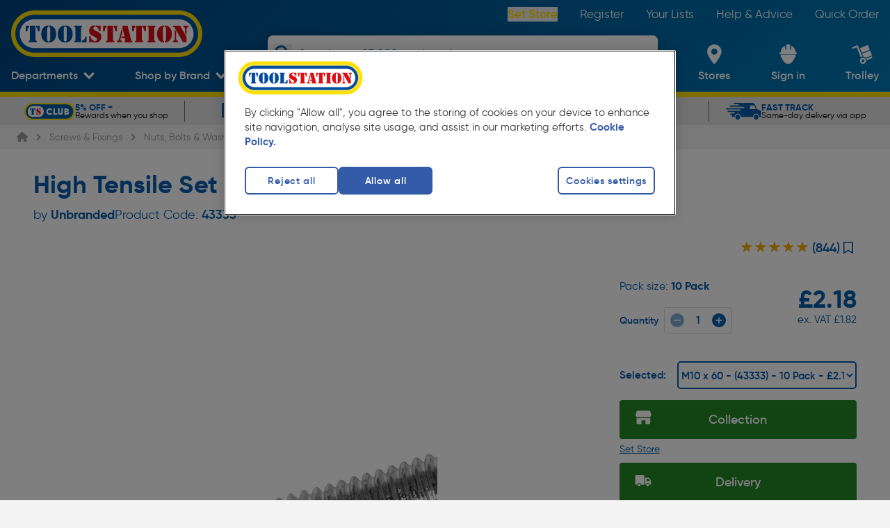

--- FILE ---
content_type: text/html; charset=utf-8
request_url: https://www.toolstation.com/high-tensile-set-screw/p43333
body_size: 45577
content:
<!doctype html>
<html data-n-head-ssr class="text-html-root bg-grey-2" data-n-head="%7B%22class%22:%7B%22ssr%22:%22text-html-root%20bg-grey-2%22%7D%7D">
  <head >
    <meta data-n-head="ssr" charset="utf-8"><meta data-n-head="ssr" name="viewport" content="width=device-width, initial-scale=1"><meta data-n-head="ssr" name="format-detection" content="telephone=no"><meta data-n-head="ssr" name="theme-color" content="#004F9F"><meta data-n-head="ssr" data-hid="og:site_name" property="og:site_name" content="Toolstation"><meta data-n-head="ssr" data-hid="version" name="version" content="1.100.0"><meta data-n-head="ssr" data-hid="smartbanner:disable-positioning" name="smartbanner:disable-positioning" content="true"><meta data-n-head="ssr" data-hid="smartbanner:title" name="smartbanner:title" content="Toolstation App"><meta data-n-head="ssr" data-hid="smartbanner:author" name="smartbanner:author" content="Toolstation UK"><meta data-n-head="ssr" data-hid="smartbanner:price" name="smartbanner:price" content="GET"><meta data-n-head="ssr" data-hid="smartbanner:price-suffix-google" name="smartbanner:price-suffix-google" content="- In Google Play"><meta data-n-head="ssr" data-hid="smartbanner:icon-google" name="smartbanner:icon-google" content="https://cdn.toolstation.com/ts-images/banner-icon.png"><meta data-n-head="ssr" data-hid="smartbanner:button" name="smartbanner:button" content="view"><meta data-n-head="ssr" data-hid="smartbanner:button-url-google" name="smartbanner:button-url-google" content="https://play.google.com/store/apps/details?id=com.toolstation.mobile_app"><meta data-n-head="ssr" data-hid="smartbanner:enabled-platforms" name="smartbanner:enabled-platforms" content="android"><meta data-n-head="ssr" data-hid="smartbanner:close-label" name="smartbanner:close-label" content="close"><meta data-n-head="ssr" data-hid="apple-itunes-app" name="apple-itunes-app" content="app-id=1535789340, app-argument=https://www.toolstation.com/high-tensile-set-screw/p43333"><meta data-n-head="ssr" data-hid="description" name="description" content="High tensile zinc plated steel. Use when a full threaded bolt is required."><meta data-n-head="ssr" data-hid="og:description" property="og:description" content="High tensile zinc plated steel. Use when a full threaded bolt is required."><meta data-n-head="ssr" data-hid="og:title" property="og:title" content="High Tensile Set Screw"><meta data-n-head="ssr" data-hid="og:image" property="og:image" content="https://cdn.aws.toolstation.com/images/141020-UK/250/43333.jpg"><meta data-n-head="ssr" data-hid="og:url" property="og:url" content="https://www.toolstation.com/high-tensile-set-screw/p43333"><meta data-n-head="ssr" data-hid="og:type" property="og:type" content="Product"><title>High Tensile Set Screw M10 x 60 | Toolstation</title><link data-n-head="ssr" rel="icon" href="/icon/favicon-32-x-32.png" sizes="32x32"><link data-n-head="ssr" rel="icon" href="/icon/favicon-128-x-128.png" sizes="128x128"><link data-n-head="ssr" rel="icon" href="/icon/favicon-192-x-192.png" sizes="192x192"><link data-n-head="ssr" rel="shortcut icon" href="/icon/favicon-196-x-196.png" sizes="196x196"><link data-n-head="ssr" rel="apple-touch-icon" href="/icon/favicon-180-x-180.png" sizes="180x180"><link data-n-head="ssr" rel="preconnect" href="https://www.googletagmanager.com"><link data-n-head="ssr" rel="preconnect" href="https://googleads.g.doubleclick.net"><link data-n-head="ssr" rel="preconnect" href="https://ad.doubleclick.net"><link data-n-head="ssr" rel="preconnect" href="https://adservice.google.com"><link data-n-head="ssr" rel="preconnect" href="https://f.monetate.net"><link data-n-head="ssr" rel="preconnect" href="https://recommender.scarabresearch.com"><link data-n-head="ssr" rel="preconnect" href="https://se.monetate.net"><link data-n-head="ssr" data-hid="i18n-can" rel="canonical" href="https://www.toolstation.com/high-tensile-set-screw/p43333"><script data-n-head="ssr" data-hid="gtm-script">window['dataLayer']=[];if(!window._gtm_init){window._gtm_init=1;(function(w,n,d,m,e,p){w[d]=(w[d]==1||n[d]=='yes'||n[d]==1||n[m]==1||(w[e]&&w[e][p]&&w[e][p]()))?1:0})(window,navigator,'doNotTrack','msDoNotTrack','external','msTrackingProtectionEnabled');(function(w,d,s,l,x,y){w[x]={};w._gtm_inject=function(i){if(w.doNotTrack||w[x][i])return;w[x][i]=1;w[l]=w[l]||[];w[l].push({'gtm.start':new Date().getTime(),event:'gtm.js'});var f=d.getElementsByTagName(s)[0],j=d.createElement(s);j.async=true;j.src='https://www.googletagmanager.com/gtm.js?id='+i;f.parentNode.insertBefore(j,f);}})(window,document,'script','dataLayer','_gtm_ids','_gtm_inject')};["GTM-55PWMLF"].forEach(function(i){window._gtm_inject(i)})</script><script data-n-head="ssr">var prodID = { "a": [], "c": 0, "u": "", "r": false }; function _lppr(v){for(var i=0;i<prodID.a.length;i++){if(prodID.a[i].h===v){return i;}}}</script><script data-n-head="ssr" src="https://cdn-ukwest.onetrust.com/scripttemplates/otSDKStub.js" async data-hid="one-trust" rel="preload" data-domain-script="4081b08c-c9a5-44f5-b93c-6c0057e26578"></script><script data-n-head="ssr" src="/external/js/oneTrustConsent.js?v=1.100.0" async data-hid="one-trust-external" rel="preload"></script><script data-n-head="ssr" src="/external/js/exponea.js" async rel="preload" data-hid="exponea" data-token="6b9d6396-8d08-11ed-af8e-e299581ce95e"></script><script data-n-head="ssr" src="https://sdk.woosmap.com/localities/localities.2.0.js" async data-hid="woosmap" rel="preload"></script><script data-n-head="ssr" src="https://widget.trustpilot.com/bootstrap/v5/tp.widget.bootstrap.min.js" async data-hid="trustpilot" rel="preload"></script><script data-n-head="ssr" type="text/javascript" innertHTML="var monetateT = new Date().getTime();" data-hid="monetate-timing">{}</script><script data-n-head="ssr" src="//se.monetate.net/js/2/a-a77f9577/p/toolstation.com/entry.js" rel="preload" data-hid="monetate"></script><script data-n-head="ssr" src="https://apps.bazaarvoice.com/deployments/toolstation-gb/main_site/production/en_GB/bv.js" type="text/javascript" data-hid="bazaarvoice" rel="preload" defer></script><script data-n-head="ssr" type="application/ld+json">{"@context":"https://schema.org","@type":"Product","@id":"https://www.toolstation.com/high-tensile-set-screw/p43333","name":"High Tensile Set Screw M10 x 60","image":"https://cdn.aws.toolstation.com/images/141020-UK/250/43333.jpg","description":"High tensile zinc plated steel. Use when a full threaded bolt is required.","sku":"43333","brand":"Unbranded","aggregateRating":{"@type":"AggregateRating","ratingValue":"4.8614","reviewCount":"844"},"offers":{"@type":"Offer","priceCurrency":"GBP","price":"2.18","availability":"https://schema.org/InStock"},"hasVariant":[{"@type":"Product","name":"High Tensile Set Screw M8 x 70","image":"https://cdn.aws.toolstation.com/images/141020-UK/250/10787.jpg","description":"High tensile zinc plated steel. Use when a full threaded bolt is required.","sku":"10787","url":"https://www.toolstation.com/high-tensile-set-screw/p43333","brand":"Unbranded","offers":{"@type":"Offer","priceCurrency":"GBP","price":"1.48"}},{"@type":"Product","name":"High Tensile Set Screw M8 x 20","image":"https://cdn.aws.toolstation.com/images/141020-UK/250/12325.jpg","description":"High tensile zinc plated steel. Use when a full threaded bolt is required.","sku":"12325","url":"https://www.toolstation.com/high-tensile-set-screw/p43333","brand":"Unbranded","offers":{"@type":"Offer","priceCurrency":"GBP","price":"0.88"}},{"@type":"Product","name":"High Tensile Set Screw M8 x 60","image":"https://cdn.aws.toolstation.com/images/141020-UK/250/17152.jpg","description":"High tensile zinc plated steel. Use when a full threaded bolt is required.","sku":"17152","url":"https://www.toolstation.com/high-tensile-set-screw/p43333","brand":"Unbranded","offers":{"@type":"Offer","priceCurrency":"GBP","price":"1.28"}},{"@type":"Product","name":"High Tensile Set Screw M8 x 40","image":"https://cdn.aws.toolstation.com/images/141020-UK/250/18043.jpg","description":"High tensile zinc plated steel. Use when a full threaded bolt is required.","sku":"18043","url":"https://www.toolstation.com/high-tensile-set-screw/p43333","brand":"Unbranded","offers":{"@type":"Offer","priceCurrency":"GBP","price":"1.08"}},{"@type":"Product","name":"High Tensile Set Screw M10 x 30","image":"https://cdn.aws.toolstation.com/images/141020-UK/250/22778.jpg","description":"High tensile zinc plated steel. Use when a full threaded bolt is required.","sku":"22778","url":"https://www.toolstation.com/high-tensile-set-screw/p43333","brand":"Unbranded","offers":{"@type":"Offer","priceCurrency":"GBP","price":"1.68"}},{"@type":"Product","name":"High Tensile Set Screw M5 x 30","image":"https://cdn.aws.toolstation.com/images/141020-UK/250/24273.jpg","description":"High tensile zinc plated steel. Use when a full threaded bolt is required.","sku":"24273","url":"https://www.toolstation.com/high-tensile-set-screw/p43333","brand":"FandF","offers":{"@type":"Offer","priceCurrency":"GBP","price":"0.55"}},{"@type":"Product","name":"High Tensile Set Screw M6 x 30","image":"https://cdn.aws.toolstation.com/images/141020-UK/250/47162.jpg","description":"High tensile zinc plated steel. Use when a full threaded bolt is required.","sku":"47162","url":"https://www.toolstation.com/high-tensile-set-screw/p43333","brand":"Unbranded","offers":{"@type":"Offer","priceCurrency":"GBP","price":"0.88"}},{"@type":"Product","name":"High Tensile Set Screw M10 x 100","image":"https://cdn.aws.toolstation.com/images/141020-UK/250/51414.jpg","description":"High tensile zinc plated steel. Use when a full threaded bolt is required.","sku":"51414","url":"https://www.toolstation.com/high-tensile-set-screw/p43333","brand":"Unbranded","offers":{"@type":"Offer","priceCurrency":"GBP","price":"2.88"}},{"@type":"Product","name":"High Tensile Set Screw M10 x 50","image":"https://cdn.aws.toolstation.com/images/141020-UK/250/56735.jpg","description":"High tensile zinc plated steel. Use when a full threaded bolt is required.","sku":"56735","url":"https://www.toolstation.com/high-tensile-set-screw/p43333","brand":"Unbranded","offers":{"@type":"Offer","priceCurrency":"GBP","price":"1.88"}},{"@type":"Product","name":"High Tensile Set Screw M8 x 30","image":"https://cdn.aws.toolstation.com/images/141020-UK/250/60655.jpg","description":"High tensile zinc plated steel. Use when a full threaded bolt is required.","sku":"60655","url":"https://www.toolstation.com/high-tensile-set-screw/p43333","brand":"Unbranded","offers":{"@type":"Offer","priceCurrency":"GBP","price":"0.98"}},{"@type":"Product","name":"High Tensile Set Screw M10 x 70","image":"https://cdn.aws.toolstation.com/images/141020-UK/250/68451.jpg","description":"High tensile zinc plated steel. Use when a full threaded bolt is required.","sku":"68451","url":"https://www.toolstation.com/high-tensile-set-screw/p43333","brand":"Unbranded","offers":{"@type":"Offer","priceCurrency":"GBP","price":"2.18"}},{"@type":"Product","name":"High Tensile Set Screw M6 x 40","image":"https://cdn.aws.toolstation.com/images/141020-UK/250/76919.jpg","description":"High tensile zinc plated steel. Use when a full threaded bolt is required.","sku":"76919","url":"https://www.toolstation.com/high-tensile-set-screw/p43333","brand":"Unbranded","offers":{"@type":"Offer","priceCurrency":"GBP","price":"0.88"}},{"@type":"Product","name":"High Tensile Set Screw M6 x 20","image":"https://cdn.aws.toolstation.com/images/141020-UK/250/77505.jpg","description":"High tensile zinc plated steel. Use when a full threaded bolt is required.","sku":"77505","url":"https://www.toolstation.com/high-tensile-set-screw/p43333","brand":"Unbranded","offers":{"@type":"Offer","priceCurrency":"GBP","price":"0.70"}},{"@type":"Product","name":"High Tensile Set Screw M8 x 50","image":"https://cdn.aws.toolstation.com/images/141020-UK/250/87071.jpg","description":"High tensile zinc plated steel. Use when a full threaded bolt is required.","sku":"87071","url":"https://www.toolstation.com/high-tensile-set-screw/p43333","brand":"Unbranded","offers":{"@type":"Offer","priceCurrency":"GBP","price":"1.18"}},{"@type":"Product","name":"High Tensile Set Screw M6 x 60","image":"https://cdn.aws.toolstation.com/images/141020-UK/250/88418.jpg","description":"High tensile zinc plated steel. Use when a full threaded bolt is required.","sku":"88418","url":"https://www.toolstation.com/high-tensile-set-screw/p43333","brand":"Unbranded","offers":{"@type":"Offer","priceCurrency":"GBP","price":"0.98"}},{"@type":"Product","name":"High Tensile Set Screw M10 x 40","image":"https://cdn.aws.toolstation.com/images/141020-UK/250/95362.jpg","description":"High tensile zinc plated steel. Use when a full threaded bolt is required.","sku":"95362","url":"https://www.toolstation.com/high-tensile-set-screw/p43333","brand":"Unbranded","offers":{"@type":"Offer","priceCurrency":"GBP","price":"1.78"}},{"@type":"Product","name":"High Tensile Set Screw M6 x 12","image":"https://cdn.aws.toolstation.com/images/141020-UK/250/95553.jpg","description":"High tensile zinc plated steel. Use when a full threaded bolt is required.","sku":"95553","url":"https://www.toolstation.com/high-tensile-set-screw/p43333","brand":"Unbranded","offers":{"@type":"Offer","priceCurrency":"GBP","price":"0.70"}},{"@type":"Product","name":"High Tensile Set Screw M6 x 50","image":"https://cdn.aws.toolstation.com/images/141020-UK/250/97432.jpg","description":"High tensile zinc plated steel. Use when a full threaded bolt is required.","sku":"97432","url":"https://www.toolstation.com/high-tensile-set-screw/p43333","brand":"Unbranded","offers":{"@type":"Offer","priceCurrency":"GBP","price":"0.98"}}]}</script><script data-n-head="ssr" type="application/ld+json">{"@context":"http://schema.org","@type":"BreadcrumbList","itemListElement":[{"@type":"ListItem","position":1,"item":{"@type":"WebPage","@id":"www.toolstation.com/","name":"Home"}},{"@type":"ListItem","position":2,"item":{"@type":"WebPage","@id":"www.toolstation.com//screws-fixings/c12","name":"Screws & Fixings"}},{"@type":"ListItem","position":3,"item":{"@type":"WebPage","@id":"www.toolstation.com//screws-fixings/nuts-bolts-washers/c727","name":"Nuts, Bolts & Washers"}},{"@type":"ListItem","position":4,"item":{"@type":"WebPage","@id":"www.toolstation.com//screws-fixings/bolts-set-screws/c78","name":"Bolts & Set Screws"}},{"@type":"ListItem","position":5,"item":{"@type":"WebPage","@id":"www.toolstation.com//high-tensile-set-screw/p43333","name":"High Tensile Set Screw"}}]}</script><link rel="preload" href="/assets/1.100.0/ffbf08b.js" as="script"><link rel="preload" href="/assets/1.100.0/commons/app.a125152cff0a4ceeb57e.js" as="script"><link rel="preload" href="/assets/1.100.0/css/240f783.css" as="style"><link rel="preload" href="/assets/1.100.0/vendors/app.f7b81dbad71eced12d69.js" as="script"><link rel="preload" href="/assets/1.100.0/css/d87e419.css" as="style"><link rel="preload" href="/assets/1.100.0/app.b9a9af2f5bb49bf4accd.js" as="script"><link rel="preload" href="/assets/1.100.0/css/8391709.css" as="style"><link rel="preload" href="/assets/1.100.0/DepartmentsMenu.c5a7647273a6bb38ac1f.js" as="script"><link rel="preload" href="/assets/1.100.0/css/9ab3bde.css" as="style"><link rel="preload" href="/assets/1.100.0/CollectionModal.04399a224ac5a2739450.js" as="script"><link rel="preload" href="/assets/1.100.0/css/b747bee.css" as="style"><link rel="preload" href="/assets/1.100.0/CollectionModal/pages/branches/index.43b6e9124edd3a4130de.js" as="script"><link rel="preload" href="/assets/1.100.0/UspBanner.d7aba77d9fa5660a0d37.js" as="script"><link rel="preload" href="/assets/1.100.0/css/2e2574c.css" as="style"><link rel="preload" href="/assets/1.100.0/pages/_topslug/_productId.59b3b7dfa89467469b3f.js" as="script"><link rel="preload" href="/assets/1.100.0/TheFooter.1cad357f06f6e8100212.js" as="script"><link rel="preload" href="/assets/1.100.0/FooterMiddle.c7a9406363c3117c53fa.js" as="script"><link rel="preload" href="/assets/1.100.0/SiteFooterLinks.9e71bc221338150fd7d9.js" as="script"><link rel="preload" href="/assets/1.100.0/SocialLinks.153285300e5dc0d32d25.js" as="script"><link rel="preload" href="/assets/1.100.0/FooterPaypalCredit.5d92125d6cac5b1dae97.js" as="script"><link rel="stylesheet" href="/assets/1.100.0/css/240f783.css"><link rel="stylesheet" href="/assets/1.100.0/css/d87e419.css"><link rel="stylesheet" href="/assets/1.100.0/css/8391709.css"><link rel="stylesheet" href="/assets/1.100.0/css/9ab3bde.css"><link rel="stylesheet" href="/assets/1.100.0/css/b747bee.css"><link rel="stylesheet" href="/assets/1.100.0/css/2e2574c.css">
  </head>
  <body >
    <noscript data-n-head="ssr" data-hid="gtm-noscript" data-pbody="true"><iframe src="https://www.googletagmanager.com/ns.html?id=GTM-55PWMLF&" height="0" width="0" style="display:none;visibility:hidden" title="gtm"></iframe></noscript><div data-server-rendered="true" id="__nuxt"><!----><div data-component="transition" id="__layout"><div data-component="DefaultLayout" class="flex flex-col min-h-screen text-size-5 antialiased font-gilroy"><span></span> <header class="z-auto"><div data-component="TheHeader" class="header blue-gradient" data-v-20efee0e><div data-component="TopNavbar" class="flex h-auto hidden md:block" data-v-20efee0e><div class="relative w-full lg:block hidden h-10"><div class="flex items-center justify-between h-full content-container"><a href="/" data-component="NuxtLink" class="nuxt-link-active"><img src="https://cdn.toolstation.com/assets/toolstation-logo-halo.svg" width="275" height="60" alt="Toolstation logo" class="mt-14 h-[69px] w-[275px]"></a> <nav><ul class="flex text-white text-size-4.5"><li class="py-3 pl-8"><button data-testid="branch-link" class="font-semibold capitalize text-yellow-default cursor-pointer hover:underline">
                Set Store
              </button></li><li class="py-3 pl-8"><a href="/register" data-component="NuxtLink" class="text-white hover:underline">
              Register
            </a></li><li class="py-3 pl-8"><a href="/account/saved-lists" data-component="NuxtLink" class="text-white hover:underline">
              Your Lists
            </a></li><li class="py-3 pl-8"><a href="/help-and-advice" data-component="NuxtLink" class="text-white hover:underline">
              Help &amp; Advice
            </a></li><li class="py-3 pl-8"><a href="/trolley#quickcode" data-component="NuxtLink" class="text-white hover:underline">
              Quick Order
            </a></li></ul></nav></div></div></div> <div id="bottomNavbar" data-component="BottomNavbar" class="bottom-nav-bar" data-v-be498a34 data-v-20efee0e><nav class="nav content-container min-h-[100px]" data-v-be498a34><ul class="nav__ul" data-v-be498a34><li class="site-icon" data-v-be498a34><a href="/" data-component="NuxtLink" class="block nuxt-link-active" data-v-be498a34><img src="https://cdn.toolstation.com/assets/toolstation-logo-halo.svg" alt="Toolstation logo" width="200" height="49" class="min-h-[25px]" data-v-be498a34></a></li> <li data-testid="departments-nav-item" class="nav-item-horizontal-bottom" data-v-be498a34><a href="/high-tensile-set-screw/p43333#" data-component="NuxtLink" class="nav-item-link block" data-v-be498a34><span data-component="NavItem" class="align-middle inline-block text-center text-white nav-left-side-links" data-v-be498a34><!----> <!----> <span class="nav-item" data-v-be498a34>
              Departments
            </span> <span class="nav-item-icon"><svg width="15" height="11" viewBox="0 0 15 11" fill="none" xmlns="http://www.w3.org/2000/svg" class="down-arrow" data-v-be498a34><path d="M7.50007 10.398L9.73394 8.14985L15 2.85017L12.7659 0.602051L7.50007 5.90143L2.23401 0.602051L0 2.85032L5.26578 8.1497L7.49979 10.398H7.50007Z" fill="white" data-v-be498a34></path></svg></span></span></a> <div data-component="DepartmentsMenu" data-testid="departments-menu-overlay" class="content-container bg-white pl-8 pr-6 py-3 text-black-default relative menu-overlay rounded-bl-xl rounded-br-xl" style="display:none;" data-v-d4be261e data-v-be498a34><button data-testid="close-btn" class="text-size-5 absolute right-5 z-header text-legacy-blue-default flex gap-3 items-center capitalize" data-v-d4be261e>
    Close
    <svg aria-hidden="true" focusable="false" xmlns="http://www.w3.org/2000/svg" viewBox="0 0 384 512" class=" lg" data-v-d4be261e data-v-c9eb2644><path fill="currentColor" d="M342.6 150.6c12.5-12.5 12.5-32.8 0-45.3s-32.8-12.5-45.3 0L192 210.7 86.6 105.4c-12.5-12.5-32.8-12.5-45.3 0s-12.5 32.8 0 45.3L146.7 256 41.4 361.4c-12.5 12.5-12.5 32.8 0 45.3s32.8 12.5 45.3 0L192 301.3 297.4 406.6c12.5 12.5 32.8 12.5 45.3 0s12.5-32.8 0-45.3L237.3 256 342.6 150.6z" data-v-c9eb2644></path></svg></button> <ol class="megamenu" data-v-d4be261e><li class="megamenu__item" data-v-d4be261e><a href="/deals/c1458" data-component="NuxtLink" class="department-name-link department-name-link--active" data-v-d4be261e><span data-v-d4be261e>
          Deals
        </span></a> <!----></li><li class="megamenu__item" data-v-d4be261e><a href="/adhesives-sealants/c13" data-component="NuxtLink" class="department-name-link" data-v-d4be261e><span data-v-d4be261e>
          Adhesives &amp; Sealants
        </span></a> <!----></li><li class="megamenu__item" data-v-d4be261e><a href="/automotive/c16" data-component="NuxtLink" class="department-name-link" data-v-d4be261e><span data-v-d4be261e>
          Automotive
        </span></a> <!----></li><li class="megamenu__item" data-v-d4be261e><a href="/bathrooms/c733" data-component="NuxtLink" class="department-name-link" data-v-d4be261e><span data-v-d4be261e>
          Bathrooms
        </span></a> <!----></li><li class="megamenu__item" data-v-d4be261e><a href="/central-heating-supplies/c22" data-component="NuxtLink" class="department-name-link" data-v-d4be261e><span data-v-d4be261e>
          Central Heating Supplies
        </span></a> <!----></li><li class="megamenu__item" data-v-d4be261e><a href="/cleaning-pest-control/c25" data-component="NuxtLink" class="department-name-link" data-v-d4be261e><span data-v-d4be261e>
          Cleaning &amp; Pest Control
        </span></a> <!----></li><li class="megamenu__item" data-v-d4be261e><a href="/construction-insulation/c20" data-component="NuxtLink" class="department-name-link" data-v-d4be261e><span data-v-d4be261e>
          Construction &amp; Insulation
        </span></a> <!----></li><li class="megamenu__item" data-v-d4be261e><a href="/electrical-supplies-accessories/c4" data-component="NuxtLink" class="department-name-link" data-v-d4be261e><span data-v-d4be261e>
          Electrical Supplies &amp; Accessories
        </span></a> <!----></li><li class="megamenu__item" data-v-d4be261e><a href="/hand-tools/c6" data-component="NuxtLink" class="department-name-link" data-v-d4be261e><span data-v-d4be261e>
          Hand Tools
        </span></a> <!----></li><li class="megamenu__item" data-v-d4be261e><a href="/ironmongery/c7" data-component="NuxtLink" class="department-name-link" data-v-d4be261e><span data-v-d4be261e>
          Ironmongery
        </span></a> <!----></li><li class="megamenu__item" data-v-d4be261e><a href="/kitchens/c734" data-component="NuxtLink" class="department-name-link" data-v-d4be261e><span data-v-d4be261e>
          Kitchens
        </span></a> <!----></li><li class="megamenu__item" data-v-d4be261e><a href="/ladders-storage/c3" data-component="NuxtLink" class="department-name-link" data-v-d4be261e><span data-v-d4be261e>
          Ladders &amp; Storage
        </span></a> <!----></li><li class="megamenu__item" data-v-d4be261e><a href="/landscaping/c1" data-component="NuxtLink" class="department-name-link" data-v-d4be261e><span data-v-d4be261e>
          Landscaping
        </span></a> <!----></li><li class="megamenu__item" data-v-d4be261e><a href="/lighting/c21" data-component="NuxtLink" class="department-name-link" data-v-d4be261e><span data-v-d4be261e>
          Lighting
        </span></a> <!----></li><li class="megamenu__item" data-v-d4be261e><a href="/painting-decorating/c8" data-component="NuxtLink" class="department-name-link" data-v-d4be261e><span data-v-d4be261e>
          Painting &amp; Decorating
        </span></a> <!----></li><li class="megamenu__item" data-v-d4be261e><a href="/plumbing/c15" data-component="NuxtLink" class="department-name-link" data-v-d4be261e><span data-v-d4be261e>
          Plumbing
        </span></a> <!----></li><li class="megamenu__item" data-v-d4be261e><a href="/power-tool-accessories/c11" data-component="NuxtLink" class="department-name-link" data-v-d4be261e><span data-v-d4be261e>
          Power Tool Accessories
        </span></a> <!----></li><li class="megamenu__item" data-v-d4be261e><a href="/power-tools/c5" data-component="NuxtLink" class="department-name-link" data-v-d4be261e><span data-v-d4be261e>
          Power Tools
        </span></a> <!----></li><li class="megamenu__item" data-v-d4be261e><a href="/security/c14" data-component="NuxtLink" class="department-name-link" data-v-d4be261e><span data-v-d4be261e>
          Security
        </span></a> <!----></li><li class="megamenu__item" data-v-d4be261e><a href="/screws-fixings/c12" data-component="NuxtLink" class="department-name-link" data-v-d4be261e><span data-v-d4be261e>
          Screws &amp; Fixings
        </span></a> <!----></li><li class="megamenu__item" data-v-d4be261e><a href="/smart-home/c1480" data-component="NuxtLink" class="department-name-link" data-v-d4be261e><span data-v-d4be261e>
          Smart Home
        </span></a> <!----></li><li class="megamenu__item" data-v-d4be261e><a href="/ventilation-heating/c1018" data-component="NuxtLink" class="department-name-link" data-v-d4be261e><span data-v-d4be261e>
          Heating &amp; Ventilation
        </span></a> <!----></li><li class="megamenu__item" data-v-d4be261e><a href="/workwear-safety/c10" data-component="NuxtLink" class="department-name-link" data-v-d4be261e><span data-v-d4be261e>
          Workwear &amp; Safety
        </span></a> <!----></li><li class="megamenu__item" data-v-d4be261e><a href="/sale-clearance/c17" data-component="NuxtLink" class="department-name-link" data-v-d4be261e><span data-v-d4be261e>
          Sale &amp; Clearance
        </span></a> <!----></li></ol></div></li> <li data-testid="top-trade-brands-nav-item" class="nav-item-horizontal-bottom group self-end py-0" data-v-be498a34><a href="/high-tensile-set-screw/p43333#" data-component="NuxtLink" class="nav-item-link block" data-v-be498a34><span data-component="NavItem" class="align-middle inline-block text-center text-white nav-left-side-links" data-v-be498a34><!----> <!----> <span class="nav-item" data-v-be498a34>
              Shop by Brand
            </span> <span class="nav-item-icon"><svg width="15" height="11" viewBox="0 0 15 11" fill="none" xmlns="http://www.w3.org/2000/svg" class="down-arrow" data-v-be498a34><path d="M7.50007 10.398L9.73394 8.14985L15 2.85017L12.7659 0.602051L7.50007 5.90143L2.23401 0.602051L0 2.85032L5.26578 8.1497L7.49979 10.398H7.50007Z" fill="white" data-v-be498a34></path></svg></span></span></a> <!----></li> <li class="searchbar z-20" data-v-be498a34><div data-component="SearchBar" class="flex flex-col shadow-md rounded-xl" data-v-be498a34 data-v-be498a34><div class="relative bg-white w-full h-[40px] lg:h-[50px] rounded-xl overflow-hidden ease-in-out duration-100"><button aria-label="Search" class="absolute !w-[27px] !h-[27px] left-2 top-[6px] lg:top-3 text-blue"><svg viewBox="0 0 24 24" fill="none"><path d="M21.8105 19.5533L16.7986 14.523C18.9255 11.3239 18.5043 7.07235 15.7878 4.35727C14.2506 2.84188 12.229 2 10.06 2C7.89102 2 5.86944 2.84188 4.35325 4.35727C1.21558 7.51434 1.21558 12.6288 4.35325 15.7648C7.06976 18.4799 11.3235 18.9008 14.5243 16.7961L19.5573 21.8264C19.7889 22.0579 20.189 22.0579 20.4206 21.8264L21.8105 20.4373C22.0632 20.1847 22.0632 19.7848 21.8105 19.5533ZM13.9347 13.9337C11.8078 16.0595 8.33325 16.0595 6.18531 13.9337C4.05844 11.8079 4.05844 8.33518 6.18531 6.18837C8.31219 4.06262 11.7868 4.06262 13.9347 6.18837C16.0616 8.33518 16.0616 11.8079 13.9347 13.9337Z" fill="currentColor"></path></svg></button> <input type="text" placeholder="Search over 25,000 products here" value="" class="text-black-default flex items-center relative h-full w-[calc(100%-45px)] placeholder:text-blue text-size-4 focus:outline-none inset-x-[45px] placeholder:!font-light font-semibold"> <!----></div> <!----></div></li> <li class="nav-item-vertical ml-auto lg:ml-0" data-v-be498a34><a href="/branches" data-component="NuxtLink" data-testid="branch-locator-link" class="block" data-v-be498a34><span data-component="NavItem" class="align-middle inline-block text-center text-white nav-item-link nav-right-side-links" data-v-be498a34><!----> <div class="h-full flex items-center justify-center nav-item-icon"><svg viewBox="0 0 21 28" fill="none" xmlns="http://www.w3.org/2000/svg" width="25" height="28" class="nav-right-side-link-icon feature-icon" data-v-be498a34><path fill-rule="evenodd" clip-rule="evenodd" d="M0 10.0815C0 4.51364 4.61853 0 10.3158 0C16.0131 0 20.6316 4.51364 20.6316 10.0815C20.6316 15.7935 14.1415 24.2244 11.4564 27.4664C10.8669 28.1779 9.76463 28.1779 9.17516 27.4664C6.4901 24.2244 0 15.7935 0 10.0815ZM5.89474 10.3158C5.89474 12.758 7.8736 14.7368 10.3158 14.7368C12.758 14.7368 14.7368 12.758 14.7368 10.3158C14.7368 7.8736 12.758 5.89474 10.3158 5.89474C7.8736 5.89474 5.89474 7.8736 5.89474 10.3158Z" fill="white" data-v-be498a34></path></svg></div> <span class="nav-right-side-link-title nav-item lg:!hidden" data-v-be498a34>
              Set Store
            </span> <span class="nav-right-side-link-title nav-item max-lg:!hidden" data-v-be498a34>
              Stores
            </span> <!----></span></a></li> <li id="user-account-list-item" class="nav-item-vertical" data-v-be498a34><a href="/login?redirectTo=%2Faccount%2Fhome" data-component="NuxtLink" data-testid="user-account-link" class="block" data-v-be498a34><span data-component="NavItem" class="align-middle inline-block text-center text-white nav-item-link nav-right-side-links" data-v-be498a34><!----> <div class="h-full flex items-center justify-center nav-item-icon"><svg width="25" height="28" viewBox="0 0 25 28" fill="none" xmlns="http://www.w3.org/2000/svg" class="feature-icon nav-right-side-link-icon" data-v-be498a34><path fill-rule="evenodd" clip-rule="evenodd" d="M1.71506 14.644C1.60594 15.3455 1.62012 16.0599 1.75701 16.7568C2.0379 18.3088 2.74652 19.5029 3.3986 19.5977C5.02378 23.918 8.50578 28 12.5377 28C16.5697 28 20.058 23.9074 21.6832 19.5844C22.3098 19.4019 22.9691 18.2415 23.2336 16.7603C23.371 16.0638 23.3851 15.3496 23.2756 14.6484L1.71506 14.644V14.644ZM23.4818 11.1281H23.0614C23.0651 7.24941 20.8263 3.69725 17.2684 1.93647L16.3929 6.77765C16.3507 7.06172 16.1526 7.30095 15.876 7.40185C15.5994 7.50275 15.2881 7.44931 15.0639 7.26241C14.8397 7.07551 14.738 6.78482 14.7987 6.50392L15.7973 0.974437C15.4122 0.368393 14.7312 -0.000414827 13.998 3.50162e-07H11.0002C10.267 3.50162e-07 9.58663 0.368515 9.20085 0.974437L10.204 6.50392C10.2544 6.78069 10.1489 7.06252 9.9273 7.24325C9.70571 7.42397 9.40169 7.47615 9.12976 7.38011C8.85783 7.28407 8.65931 7.05442 8.60897 6.77765L7.73436 1.93824C4.1758 3.69749 1.93666 7.24959 1.94136 11.1281H1.5191C0.674243 11.1479 0 11.8189 0 12.6398C0 13.4607 0.674243 14.1316 1.5191 14.1515H23.4809C24.3258 14.1316 25 13.4607 25 12.6398C25 11.8189 24.3258 11.1479 23.4809 11.1281H23.4818V11.1281Z" fill="white" data-v-be498a34></path></svg></div> <span data-testid="user-account-text" class="nav-right-side-link-title nav-item" data-v-be498a34>
              Sign in
            </span> <!----></span></a></li> <li class="nav-item-vertical relative group" data-v-be498a34><a href="/trolley" data-component="NuxtLink" class="block" data-v-be498a34><span data-component="NavItem" class="align-middle inline-block text-center text-white nav-item-link nav-right-side-links relative" data-v-be498a34><!----> <div class="h-full flex items-center justify-center nav-item-icon"><div class="nav-right-side-link-icon" data-v-be498a34><svg viewBox="0 0 28 27" id="cart" xmlns="http://www.w3.org/2000/svg" width="100%" height="100%" class="feature-icon" data-v-be498a34><path d="M8.18 1.956l6.047 15.129a5.69 5.69 0 0 0-1.2.328 5.5 5.5 0 0 0-1.092.58L6.345 4.007l-4.658 1.84A1.23 1.23 0 1 1 .781 3.56l5.8-2.293a1.236 1.236 0 0 1 1.6.689H8.18zm19.682 15.628a1.226 1.226 0 0 1-.694 1.6l-6.488 2.565a6.076 6.076 0 0 0-.33-1.192 5.9 5.9 0 0 0-.584-1.092l6.488-2.565a1.242 1.242 0 0 1 1.609.687l-.001-.003zM24.94 8.475l2.634 6.58-8.664 3.423a5.712 5.712 0 0 0-3.379-1.447l-1.668-4.179L24.94 8.475zM13.405 11.71L10.78 5.131 21.857.756l2.625 6.579-11.077 4.375zm.076 6.843a4.369 4.369 0 1 0 3.296 8.093 4.369 4.369 0 0 0-3.296-8.093zm2.338 5.856a1.918 1.918 0 1 1-1.396-3.573 1.918 1.918 0 0 1 1.396 3.573z" fill="#FFF" fill-rule="evenodd" data-v-be498a34></path></svg> <span class="badge" style="display:none;" data-v-be498a34>
                  0
                </span></div></div> <span class="nav-right-side-link-title" data-v-be498a34><span class="nav-item hidden lg:inline" data-v-be498a34>
                Trolley
              </span> <span class="nav-item inline lg:hidden" data-v-be498a34>
                Trolley
              </span></span> <!----></span></a> <div class="hidden lg:block" data-v-be498a34><!----></div></li> <li data-testid="mobile-menu-nav-item" class="nav-item-vertical nav-item-vertical--menu order-1" data-v-be498a34><span data-component="NavItem" no-underline="" class="align-middle inline-block text-center text-white nav-item-link nav-right-side-links relative pr-0" data-v-be498a34><!----> <div class="h-full flex items-center justify-center nav-item-icon"><svg width="100" height="100" viewBox="0 0 100 100" fill="none" xmlns="http://www.w3.org/2000/svg" data-component="HamburgerIcon" class="hamburger-icon" data-v-29fb8612 data-v-be498a34><g data-v-29fb8612><rect x="5" y="23" width="95" height="10" rx="0" data-v-29fb8612></rect> <rect x="5" y="48" width="95" height="10" rx="0" data-v-29fb8612></rect> <rect x="5" y="48" width="95" height="10" rx="0" data-v-29fb8612></rect> <rect x="5" y="74" width="95" height="10" rx="0" data-v-29fb8612></rect></g></svg></div> <span class="nav-right-side-link-title" data-v-be498a34>
            Menu
          </span> <!----></span></li></ul></nav> <div data-component="transition" class="overlay" style="display:none;" data-v-be498a34 data-v-be498a34></div> <!----></div> <!----></div> <section data-testid="usp-bar" data-component="UspBanner" data-fetch-key="UspBanner:0" class="mb-0 bg-legacy-grey-default overflow-hidden flex font-gilroy h-[30px] sm:h-[40px]"><div data-component="BaseCarousel" class="carousel-wrapper w-full content-container" data-v-14ada3d3><div data-ssrc-id="ivqj32" data-component="SsrCarousel" class="ssr-carousel default-carousel-dot" style="--carousel-dot-colour:;" data-v-14ada3d3><style>[data-ssrc-id='ivqj32'] .ssr-carousel-track { justify-content: center; }
[data-ssrc-id='ivqj32'] .ssr-carousel-arrows,
[data-ssrc-id='ivqj32'] .ssr-carousel-dots { display: none; }   [data-ssrc-id='ivqj32'] .ssr-carousel-slide {
	width: calc( 20% - (0px + 0px) / 5 - (0px * 4) / 5 );
} [data-ssrc-id='ivqj32'] .ssr-carousel-slide {
	margin-right: 0px;
}
[data-ssrc-id='ivqj32'] .ssr-carousel-slide:is(:last-child) {
	margin-right: 0px;
} @media (max-width: 1050px) { [data-ssrc-id='ivqj32'] .ssr-carousel-track { justify-content: start; }
[data-ssrc-id='ivqj32'] .ssr-carousel-arrows { display: block; }
[data-ssrc-id='ivqj32'] .ssr-carousel-dots { display: flex; }  [data-ssrc-id='ivqj32'] .ssr-carousel-track { transform: translateX(0px); } [data-ssrc-id='ivqj32'] .ssr-carousel-slide {
	width: calc( 33.333333333333336% - (0px + 0px) / 3 - (0px * 2) / 3 );
} [data-ssrc-id='ivqj32'] .ssr-carousel-slide {
	margin-right: 0px;
}
[data-ssrc-id='ivqj32'] .ssr-carousel-slide:is(:last-child) {
	margin-right: 0px;
}  } @media (max-width: 767px) { [data-ssrc-id='ivqj32'] .ssr-carousel-track { justify-content: start; }
[data-ssrc-id='ivqj32'] .ssr-carousel-arrows { display: block; }
[data-ssrc-id='ivqj32'] .ssr-carousel-dots { display: flex; }  [data-ssrc-id='ivqj32'] .ssr-carousel-track { transform: translateX(0px); } [data-ssrc-id='ivqj32'] .ssr-carousel-slide {
	width: calc( 50% - (0px + 0px) / 2 - (0px * 1) / 2 );
} [data-ssrc-id='ivqj32'] .ssr-carousel-slide {
	margin-right: 0px;
}
[data-ssrc-id='ivqj32'] .ssr-carousel-slide:is(:last-child) {
	margin-right: 0px;
}  } @media (max-width: 480px) { [data-ssrc-id='ivqj32'] .ssr-carousel-track { justify-content: start; }
[data-ssrc-id='ivqj32'] .ssr-carousel-arrows { display: block; }
[data-ssrc-id='ivqj32'] .ssr-carousel-dots { display: flex; }  [data-ssrc-id='ivqj32'] .ssr-carousel-track { transform: translateX(0px); } [data-ssrc-id='ivqj32'] .ssr-carousel-slide {
	width: calc( 100% - (0px + 0px) / 1 - (0px * 0) / 1 );
} [data-ssrc-id='ivqj32'] .ssr-carousel-slide {
	margin-right: 0px;
}
[data-ssrc-id='ivqj32'] .ssr-carousel-slide:is(:last-child) {
	margin-right: 0px;
}  }</style><div class="ssr-carousel-slides"><div class="ssr-peek-values" style="left:0px;right:0px;"></div><div class="ssr-carousel-mask disabled"><div class="ssr-carousel-track"><div data-testid="usp-banner-element" class="my-0 h-[30px] sm:border-l ml-[2px] border-grey-5 first-of-type:border-transparent ssr-carousel-slide" style="order:0;"><div class="flex flex-col h-full justify-center items-center text-size-2 bg-legacy-grey-default overflow-hidden p-0 sm:px-2.5 leading-4"><a href="/club" data-component="NuxtLink" class="flex gap-2 xl:gap-4 items-center"><img src="https://cdn.toolstation.com/content/tsclub.svg" alt="5% OFF +" width="25" height="25" class="w-auto h-[20px] xl:h-[25px] shrink-0"> <div class="flex flex-row sm:flex-col items-center sm:items-start gap-2 sm:gap-[2px]"><p class="text-blue font-bold uppercase text-[clamp(12px,1vw,13px)] leading-none">
                5% OFF +
              </p> <p class="text-[12px]">Rewards when you shop</p></div></a></div></div><div data-testid="usp-banner-element" class="my-0 h-[30px] sm:border-l ml-[2px] border-grey-5 first-of-type:border-transparent ssr-carousel-slide" style="order:1;"><div class="flex flex-col h-full justify-center items-center text-size-2 bg-legacy-grey-default overflow-hidden p-0 sm:px-2.5 leading-4"><a href="/help-and-advice/delivery" data-component="NuxtLink" class="flex gap-2 xl:gap-4 items-center"><img src="https://cdn.toolstation.com/content/Delivery_web_icon.svg" alt="FREE DELIVERY" width="25" height="25" class="w-auto h-[20px] xl:h-[25px] shrink-0"> <div class="flex flex-row sm:flex-col items-center sm:items-start gap-2 sm:gap-[2px]"><p class="text-blue font-bold uppercase text-[clamp(12px,1vw,13px)] leading-none">
                FREE DELIVERY
              </p> <p class="text-[12px]">On orders over £40</p></div></a></div></div><div data-testid="usp-banner-element" class="my-0 h-[30px] sm:border-l ml-[2px] border-grey-5 first-of-type:border-transparent ssr-carousel-slide" style="order:2;"><div class="flex flex-col h-full justify-center items-center text-size-2 bg-legacy-grey-default overflow-hidden p-0 sm:px-2.5 leading-4"><div data-locale="en" data-template-id="5419b732fbfb950b10de65e5" data-businessunit-id="47e3cf0e0000640005022d0a" data-style-height="20px" data-theme="light" class="trustpilot-widget scale-[0.7]"></div></div></div><div data-testid="usp-banner-element" class="my-0 h-[30px] sm:border-l ml-[2px] border-grey-5 first-of-type:border-transparent ssr-carousel-slide" style="order:3;"><div class="flex flex-col h-full justify-center items-center text-size-2 bg-legacy-grey-default overflow-hidden p-0 sm:px-2.5 leading-4"><a href="/help-and-advice/click-and-collect" data-component="NuxtLink" class="flex gap-2 xl:gap-4 items-center"><img src="https://cdn.toolstation.com/content/collection_web_icon.svg" alt="CLICK &amp; COLLECT" width="25" height="25" class="w-auto h-[20px] xl:h-[25px] shrink-0"> <div class="flex flex-row sm:flex-col items-center sm:items-start gap-2 sm:gap-[2px]"><p class="text-blue font-bold uppercase text-[clamp(12px,1vw,13px)] leading-none">
                CLICK &amp; COLLECT
              </p> <p class="text-[12px]">In as little as 5 mins</p></div></a></div></div><div data-testid="usp-banner-element" class="my-0 h-[30px] sm:border-l ml-[2px] border-grey-5 first-of-type:border-transparent ssr-carousel-slide" style="order:4;"><div class="flex flex-col h-full justify-center items-center text-size-2 bg-legacy-grey-default overflow-hidden p-0 sm:px-2.5 leading-4"><a href="/fast-track-delivery" data-component="NuxtLink" class="flex gap-2 xl:gap-4 items-center"><img src="https://cdn.toolstation.com/content/FT_truck.svg" alt="FAST TRACK" width="25" height="25" class="w-auto h-[20px] xl:h-[25px] shrink-0"> <div class="flex flex-row sm:flex-col items-center sm:items-start gap-2 sm:gap-[2px]"><p class="text-blue font-bold uppercase text-[clamp(12px,1vw,13px)] leading-none">
                FAST TRACK
              </p> <p class="text-[12px]">Same-day delivery via app</p></div></a></div></div></div></div><!----></div><!----><div aria-live="polite" aria-atomic="true" class="ssr-carousel-visually-hidden">Slide 1 of 5</div></div></div></section> </header> <main id="main-content"><!----><!----><!----><!----><!----><!----><!----><!----><!----><!----><!----><!----><!----> <div data-component="Nuxt" class="bg-white" data-v-1e3f8bc4><!----> <div data-component="BreadCrumbs" data-v-1e3f8bc4><div data-testid="breadcrumbs" class="py-0 w-full bg-grey-2 "><div class="content-container"><ol aria-label="Breadcrumbs" class="text-grey-600 flex items-center relative overflow-x-auto py-[8px]"><li data-component="BreadCrumbItem" data-testid="desktop" class="text-size-2 whitespace-nowrap items-center flex"><!----> <a href="/" data-component="NuxtLink" class="nuxt-link-active hover:text-black-default mr-2 ml-2"><svg aria-hidden="true" focusable="false" role="img" xmlns="http://www.w3.org/2000/svg" viewBox="0 0 576 512" class="h-4 w-4 mb-[2px]"><path fill="currentColor" d="M575.8 255.5c0 18-15 32.1-32 32.1h-32l.7 160.2c0 2.7-.2 5.4-.5 8.1V472c0 22.1-17.9 40-40 40H456c-1.1 0-2.2 0-3.3-.1c-1.4 .1-2.8 .1-4.2 .1H416 392c-22.1 0-40-17.9-40-40V448 384c0-17.7-14.3-32-32-32H256c-17.7 0-32 14.3-32 32v64 24c0 22.1-17.9 40-40 40H160 128.1c-1.5 0-3-.1-4.5-.2c-1.2 .1-2.4 .2-3.6 .2H104c-22.1 0-40-17.9-40-40V360c0-.9 0-1.9 .1-2.8V287.6H32c-18 0-32-14-32-32.1c0-9 3-17 10-24L266.4 8c7-7 15-8 22-8s15 2 21 7L564.8 231.5c8 7 12 15 11 24z"></path></svg></a></li> <li data-component="BreadCrumbItem" data-testid="desktop" class="text-size-2 whitespace-nowrap items-center flex"><svg viewBox="0 0 24 24" fill="none" aria-hidden="true" role="img" focusable="false" data-component="ChevronIcon" data-testid="angleRight" class="ease-in-out duration-150 h-[15px] w-[15px] -rotate-90"><rect x="9.87646" y="14.9978" width="11.5" height="3" rx="0.9" transform="rotate(-45 9.87646 14.9978)" fill="currentColor"></rect> <rect x="5.9873" y="6.86595" width="11.5" height="3" rx="0.9" transform="rotate(45 5.9873 6.86595)" fill="currentColor"></rect></svg> <a href="/screws-fixings/c12" data-component="NuxtLink" class="hover:text-black-default mr-2 ml-2"><span>Screws & Fixings</span></a></li><li data-component="BreadCrumbItem" data-testid="desktop" class="text-size-2 whitespace-nowrap items-center flex"><svg viewBox="0 0 24 24" fill="none" aria-hidden="true" role="img" focusable="false" data-component="ChevronIcon" data-testid="angleRight" class="ease-in-out duration-150 h-[15px] w-[15px] -rotate-90"><rect x="9.87646" y="14.9978" width="11.5" height="3" rx="0.9" transform="rotate(-45 9.87646 14.9978)" fill="currentColor"></rect> <rect x="5.9873" y="6.86595" width="11.5" height="3" rx="0.9" transform="rotate(45 5.9873 6.86595)" fill="currentColor"></rect></svg> <a href="/screws-fixings/nuts-bolts-washers/c727" data-component="NuxtLink" class="hover:text-black-default mr-2 ml-2"><span>Nuts, Bolts & Washers</span></a></li><li data-component="BreadCrumbItem" data-testid="desktop" class="text-size-2 whitespace-nowrap items-center flex"><svg viewBox="0 0 24 24" fill="none" aria-hidden="true" role="img" focusable="false" data-component="ChevronIcon" data-testid="angleRight" class="ease-in-out duration-150 h-[15px] w-[15px] -rotate-90"><rect x="9.87646" y="14.9978" width="11.5" height="3" rx="0.9" transform="rotate(-45 9.87646 14.9978)" fill="currentColor"></rect> <rect x="5.9873" y="6.86595" width="11.5" height="3" rx="0.9" transform="rotate(45 5.9873 6.86595)" fill="currentColor"></rect></svg> <a href="/screws-fixings/bolts-set-screws/c78" data-component="NuxtLink" class="hover:text-black-default mr-2 ml-2"><span>Bolts & Set Screws</span></a></li><li data-component="BreadCrumbItem" data-testid="desktop" class="text-size-2 whitespace-nowrap items-center flex"><svg viewBox="0 0 24 24" fill="none" aria-hidden="true" role="img" focusable="false" data-component="ChevronIcon" data-testid="angleRight" class="ease-in-out duration-150 h-[15px] w-[15px] -rotate-90"><rect x="9.87646" y="14.9978" width="11.5" height="3" rx="0.9" transform="rotate(-45 9.87646 14.9978)" fill="currentColor"></rect> <rect x="5.9873" y="6.86595" width="11.5" height="3" rx="0.9" transform="rotate(45 5.9873 6.86595)" fill="currentColor"></rect></svg> <span data-testid="breadcrumb-dompurify" class="text-black-default"><span class="mr-2 ml-2">High Tensile Set Screw</span></span></li></ol></div></div></div> <div class="content-container px-0 xs:pt-5 md:pt-8 md:pb-22 lg:px-12" data-v-1e3f8bc4><div data-component="ProductTitleInfo" class="px-4 lg:px-0" data-v-1e3f8bc4><h1 class="font-bold text-blue text-size-6 md:text-size-8 lg:text-size-9">
    High Tensile Set Screw M10 x 60
  </h1> <p class="flex justify-between xs:mt-2 md:mt-3 gap-8 sm:justify-start"><span class="inline-block text-size-2 md:text-size-5 text-blue">
      by
      <a href="/brands/unbranded" data-component="NuxtLink" class="font-bold text-blue">Unbranded</a></span> <span class="inline-block text-size-2 md:text-size-5 text-blue">
      Product Code:
      <span class="font-semibold">43333</span> <span class="hidden">43333</span></span></p></div> <div class="xs:mt-4 md:mt-6 grid grid-cols-1 lg:grid-cols-12 gap-9 lg:gap-[80px]" data-v-1e3f8bc4><div class="lg:col-span-8" data-v-1e3f8bc4><div class="aspect-[1] sm:aspect-auto w-full h-[300px] md:h-[500px] lg:h-[550px]" data-v-5fc622a3 data-v-1e3f8bc4><div class="flex flex-col w-full h-full pb-5" data-v-5fc622a3><div class="relative h-full" data-v-5fc622a3><!----> <div class="h-full relative z-[1] main" data-v-5fc622a3><div data-v-5fc622a3><div data-component="PinchZoom" class="touch-pan-y touch-pan-x overflow-scroll no-scrollbar flex items-center justify-center w-full h-full mx-auto overflow-hidden cursor-zoom-in" data-v-5fc622a3><picture class="h-auto w-auto max-w-[230px] md:max-w-[380px] lg:max-w-[400px] flex justify-center" style="transform-origin:;transform:;" data-v-5fc622a3><source media="(min-width:1024px)" srcset="https://cdn.aws.toolstation.com/images/141020-UK/800/43333.jpg"><source media="(min-width:640px)" srcset="https://cdn.aws.toolstation.com/images/141020-UK/388/43333.jpg"> <img src="https://cdn.aws.toolstation.com/images/141020-UK/388/43333.jpg" alt="Unbranded" loading="eager" fetchpriority="high" width="450" height="450" class="object-cover"></picture></div></div></div> <div class="absolute top-0 right-0 flex flex-col justify-between h-full p-3 lg:p-0" data-v-5fc622a3><!----> <!----></div></div> <div class="w-full h-5 bg-grey-2 mb-2 lg:my-3 text-black text-size-2 flex justify-center align-center" data-v-5fc622a3>
      1/1
    </div> <div class="sub" data-v-5fc622a3><!----></div></div></div> <!----> <!----> <div provider="google" class="mt-9 lg:mt-7 px-4 lg:px-0" data-v-450396d6 data-v-1e3f8bc4><h2 class="product_recommendations__title text-size-6 md:text-size-8 font-bold text-legacy-blue-default mb-2 md:mb-6 text-left" data-v-450396d6>
    Related products
  </h2> <div data-v-450396d6><div data-fetch-key="data-v-a452faa2:0" data-v-a452faa2 data-v-450396d6><div data-component="BaseCarousel" class="carousel-wrapper version-2" data-v-14ada3d3 data-v-a452faa2><div data-ssrc-id="-otrhtc" data-component="SsrCarousel" class="ssr-carousel default-carousel-dot" style="--carousel-dot-colour:;" data-v-14ada3d3><style>[data-ssrc-id='-otrhtc'] .ssr-carousel-track { justify-content: start; }
[data-ssrc-id='-otrhtc'] .ssr-carousel-arrows { display: block; }
[data-ssrc-id='-otrhtc'] .ssr-carousel-dots { display: flex; }  [data-ssrc-id='-otrhtc'] .ssr-carousel-track { transform: translateX(0px); } [data-ssrc-id='-otrhtc'] .ssr-carousel-slide {
	width: calc( 25% - (0px + 90px) / 4 - (1.8rem * 3) / 4 );
} [data-ssrc-id='-otrhtc'] .ssr-carousel-slide {
	margin-right: 1.8rem;
}
[data-ssrc-id='-otrhtc'] .ssr-carousel-slide:is(:last-child) {
	margin-right: 1.8rem;
} @media (max-width: 1024px) { [data-ssrc-id='-otrhtc'] .ssr-carousel-track { justify-content: start; }
[data-ssrc-id='-otrhtc'] .ssr-carousel-arrows { display: block; }
[data-ssrc-id='-otrhtc'] .ssr-carousel-dots { display: flex; }  [data-ssrc-id='-otrhtc'] .ssr-carousel-track { transform: translateX(0px); } [data-ssrc-id='-otrhtc'] .ssr-carousel-slide {
	width: calc( 25% - (0px + 30px) / 4 - (1.3rem * 3) / 4 );
} [data-ssrc-id='-otrhtc'] .ssr-carousel-slide {
	margin-right: 1.3rem;
}
[data-ssrc-id='-otrhtc'] .ssr-carousel-slide:is(:last-child) {
	margin-right: 1.3rem;
}  } @media (max-width: 640px) { [data-ssrc-id='-otrhtc'] .ssr-carousel-track { justify-content: start; }
[data-ssrc-id='-otrhtc'] .ssr-carousel-arrows { display: block; }
[data-ssrc-id='-otrhtc'] .ssr-carousel-dots { display: flex; }  [data-ssrc-id='-otrhtc'] .ssr-carousel-track { transform: translateX(0px); } [data-ssrc-id='-otrhtc'] .ssr-carousel-slide {
	width: calc( 50% - (0px + 30px) / 2 - (1.3rem * 1) / 2 );
} [data-ssrc-id='-otrhtc'] .ssr-carousel-slide {
	margin-right: 1.3rem;
}
[data-ssrc-id='-otrhtc'] .ssr-carousel-slide:is(:last-child) {
	margin-right: 1.3rem;
}  }</style><div class="ssr-carousel-slides"><div class="ssr-peek-values" style="left:0px;right:90px;"></div><div class="ssr-carousel-mask"><div class="ssr-carousel-track"><div class="ssr-carousel-slide" style="order:0;" data-v-a452faa2><div class="bg-grey-1 h-[300px] p-4 flex flex-col gap-3 rounded-lg" data-v-a452faa2><div class="content-loading w-full h-4/6" data-v-a452faa2></div><div class="content-loading w-full h-2/6" data-v-a452faa2></div></div></div><div class="ssr-carousel-slide" style="order:1;" data-v-a452faa2><div class="bg-grey-1 h-[300px] p-4 flex flex-col gap-3 rounded-lg" data-v-a452faa2><div class="content-loading w-full h-4/6" data-v-a452faa2></div><div class="content-loading w-full h-2/6" data-v-a452faa2></div></div></div><div class="ssr-carousel-slide" style="order:2;" data-v-a452faa2><div class="bg-grey-1 h-[300px] p-4 flex flex-col gap-3 rounded-lg" data-v-a452faa2><div class="content-loading w-full h-4/6" data-v-a452faa2></div><div class="content-loading w-full h-2/6" data-v-a452faa2></div></div></div><div class="ssr-carousel-slide" style="order:3;" data-v-a452faa2><div class="bg-grey-1 h-[300px] p-4 flex flex-col gap-3 rounded-lg" data-v-a452faa2><div class="content-loading w-full h-4/6" data-v-a452faa2></div><div class="content-loading w-full h-2/6" data-v-a452faa2></div></div></div><div aria-hidden="true" class="ssr-carousel-slide" style="order:4;" data-v-a452faa2><div class="bg-grey-1 h-[300px] p-4 flex flex-col gap-3 rounded-lg" data-v-a452faa2><div class="content-loading w-full h-4/6" data-v-a452faa2></div><div class="content-loading w-full h-2/6" data-v-a452faa2></div></div></div><div aria-hidden="true" class="ssr-carousel-slide" style="order:5;" data-v-a452faa2><div class="bg-grey-1 h-[300px] p-4 flex flex-col gap-3 rounded-lg" data-v-a452faa2><div class="content-loading w-full h-4/6" data-v-a452faa2></div><div class="content-loading w-full h-2/6" data-v-a452faa2></div></div></div></div></div><div class="ssr-carousel-arrows"><button aria-label="Previous Page" aria-disabled="true" class="ssr-carousel-left-button ssr-carousel-back-button"><span class="navigation-btn-wrapper" data-v-a452faa2><img src="/assets/1.100.0/img/up-arrow.5d8b089.svg" alt="right-arrow" class="-rotate-90 -ml-1" data-v-a452faa2></span></button><button aria-label="Next Page" class="ssr-carousel-right-button ssr-carousel-next-button"><span class="ssr-carousel-right-icon"></span></button></div></div><div class="ssr-carousel-dots"><button aria-label="Go to Page 1" aria-disabled="true" class="ssr-carousel-dot-button"><span class="ssr-carousel-dot-icon"></span></button><button aria-label="Go to Page 2" class="ssr-carousel-dot-button"><span class="ssr-carousel-dot-icon"></span></button></div><div aria-live="polite" aria-atomic="true" class="ssr-carousel-visually-hidden">Page 1 of 2</div></div></div></div></div></div> <div data-fetch-key="data-v-cafb7788:0" class="product-accordion px-4 lg:px-0" data-v-cafb7788 data-v-1e3f8bc4><div data-v-cafb7788><div id="product-details-accordion-item" class="accordion-item" data-v-74832f47 data-v-cafb7788><h3 class="accordion-item__title" data-v-74832f47>
        Product details
       <div class="flex items-center justify-center p-1 rounded-full text-blue" data-v-74832f47><svg viewBox="0 0 24 24" fill="none" aria-hidden="true" role="img" focusable="false" data-component="ChevronIcon" class="ease-in-out duration-150 shrink-0 ease-in-out w-5 h-5 md:w-7 md:h-7 duration-300" data-v-74832f47><rect x="9.87646" y="14.9978" width="11.5" height="3" rx="0.9" transform="rotate(-45 9.87646 14.9978)" fill="currentColor"></rect> <rect x="5.9873" y="6.86595" width="11.5" height="3" rx="0.9" transform="rotate(45 5.9873 6.86595)" fill="currentColor"></rect></svg></div></h3> <!----> <div data-component="transition" class="accordion-item__body" style="display:none;" data-v-74832f47 data-v-74832f47><div class="pt-4" data-v-74832f47><div class="text-blue" data-v-cafb7788>High tensile zinc plated steel. Use when a full threaded bolt is required.</div></div></div></div> <div id="reviews" class="accordion-item" data-v-74832f47 data-v-cafb7788><h3 class="accordion-item__title" data-v-74832f47><div class="flex items-center gap-8" data-v-74832f47 data-v-cafb7788><span data-v-74832f47 data-v-cafb7788>Reviews</span> <span aria-hidden="true" class="stars text-size-6.5" data-v-0b46bfce data-v-cafb7788>
  ★★★★★
  <span aria-hidden="true" class="stars-on yellow-stars" style="width:97.228%;" data-v-0b46bfce>
    ★★★★★
  </span></span></div> <div class="flex items-center justify-center p-1 rounded-full text-blue" data-v-74832f47><svg viewBox="0 0 24 24" fill="none" aria-hidden="true" role="img" focusable="false" data-component="ChevronIcon" class="ease-in-out duration-150 shrink-0 ease-in-out w-5 h-5 md:w-7 md:h-7 duration-300" data-v-74832f47><rect x="9.87646" y="14.9978" width="11.5" height="3" rx="0.9" transform="rotate(-45 9.87646 14.9978)" fill="currentColor"></rect> <rect x="5.9873" y="6.86595" width="11.5" height="3" rx="0.9" transform="rotate(45 5.9873 6.86595)" fill="currentColor"></rect></svg></div></h3> <!----> <div data-component="transition" class="accordion-item__body" style="display:none;" data-v-74832f47 data-v-74832f47><div class="pt-4" data-v-74832f47><div data-bv-show="reviews" data-bv-product-id="43333" data-v-cafb7788></div></div></div></div> <div class="accordion-item" data-v-74832f47 data-v-cafb7788><h3 class="accordion-item__title" data-v-74832f47>
        Technical specification
       <div class="flex items-center justify-center p-1 rounded-full text-blue" data-v-74832f47><svg viewBox="0 0 24 24" fill="none" aria-hidden="true" role="img" focusable="false" data-component="ChevronIcon" class="ease-in-out duration-150 shrink-0 ease-in-out w-5 h-5 md:w-7 md:h-7 duration-300" data-v-74832f47><rect x="9.87646" y="14.9978" width="11.5" height="3" rx="0.9" transform="rotate(-45 9.87646 14.9978)" fill="currentColor"></rect> <rect x="5.9873" y="6.86595" width="11.5" height="3" rx="0.9" transform="rotate(45 5.9873 6.86595)" fill="currentColor"></rect></svg></div></h3> <!----> <div data-component="transition" class="accordion-item__body" style="display:none;" data-v-74832f47 data-v-74832f47><div class="pt-4" data-v-74832f47><div class="text-blue" data-v-cafb7788><table class="w-full"><tbody><tr class="border-t-1 border-grey-3"><td class="p-3">Brand</td><td><span class="">Unbranded</span></td></tr><tr class="border-t-1 border-grey-3"><td class="p-3">Manufacturer ID</td><td><span class="">10HTSS1060</span></td></tr><tr class="border-t-1 border-grey-3"><td class="p-3">Colour</td><td><span class="">Silver</span></td></tr><tr class="border-t-1 border-grey-3"><td class="p-3">Length (mm)</td><td><span class="">60mm</span></td></tr><tr class="border-t-1 border-grey-3"><td class="p-3">Interior / Exterior Use</td><td><span class="">Exterior Use</span></td></tr><tr class="border-t-1 border-grey-3"><td class="p-3">Diameter (mm)</td><td><span class="">10mm</span></td></tr><tr class="border-t-1 border-grey-3"><td class="p-3">Pack contents</td><td><span class="">10 x High Tensile Set Screw M10 x 60</span></td></tr><tr class="border-t-1 border-grey-3"><td class="p-3">Pack Size</td><td><span>10</span></td></tr><tr class="border-t-1 border-grey-3"><td class="p-3">Finish</td><td><span class="">Zinc Plated</span></td></tr><tr class="border-t-1 border-grey-3"><td class="p-3">For Use With</td><td><span class="">Beams, columns and other load bearing elements.</span></td></tr><tr class="border-t-1 border-grey-3"><td class="p-3">Thread</td><td><span class="">M10</span></td></tr><tr class="border-t-1 border-grey-3"><td class="p-3">Screwhead</td><td><span class="">Hex</span></td></tr><tr class="border-t-1 border-grey-3"><td class="p-3">Application</td><td><span class="">Designed to withstand high levels of stress, they are ideal for structural bolting applications such as securing beams, columns and other load bearing elements.</span></td></tr></tbody></table></div></div></div></div> <div class="accordion-item" data-v-74832f47 data-v-cafb7788><h3 class="accordion-item__title" data-v-74832f47>
        Delivery details
       <div class="flex items-center justify-center p-1 rounded-full text-blue" data-v-74832f47><svg viewBox="0 0 24 24" fill="none" aria-hidden="true" role="img" focusable="false" data-component="ChevronIcon" class="ease-in-out duration-150 shrink-0 ease-in-out w-5 h-5 md:w-7 md:h-7 duration-300" data-v-74832f47><rect x="9.87646" y="14.9978" width="11.5" height="3" rx="0.9" transform="rotate(-45 9.87646 14.9978)" fill="currentColor"></rect> <rect x="5.9873" y="6.86595" width="11.5" height="3" rx="0.9" transform="rotate(45 5.9873 6.86595)" fill="currentColor"></rect></svg></div></h3> <!----> <div data-component="transition" class="accordion-item__body" style="display:none;" data-v-74832f47 data-v-74832f47><div class="pt-4" data-v-74832f47><div class="text-blue" data-v-cafb7788><p><strong>DELIVERY OPTIONS (UK mainland only)</strong></p>

<p>&#160;</p>

<p><strong>Next Day Delivery&#160;&#8211; &#163;5.00 or FREE for orders over &#163;40</strong></p>

<ul>
 <li>Order before 9pm Monday to Thursday for next business day delivery</li>
 <li>Order Friday to Sunday before 5pm for Monday delivery</li>
 <li>Orders placed after Sunday at 5pm will be delivered the following Tuesday</li>
</ul>

<p>&#160;</p>

<p><strong>Pre-12pm Delivery</strong>&#160;&#8211; &#163;10.00 to arrive before 12pm on the scheduled days above</p>

<p><br />
<strong>Saturday Delivery</strong>&#160;&#8211; &#163;10.00 or &#163;5.00 for orders over &#163;40 &#38; FREE for orders over &#163;75 (order by 6pm Friday)</p>

<p><br />
<strong>Sunday Delivery</strong>&#160;&#8211; &#163;10.00 or &#163;5.00 for orders over &#163;40 &#38; FREE for orders over &#163;75 (order by 4pm Saturday)<br />
Times may vary for items being delivered directly from the supplier. For more information, please visit our delivery information page below.</p>

<p><br />
<strong>Items over 30kg</strong>&#160;can only be delivered from Monday to Friday. If ordered before 6pm, please allow up to two business days for delivery. Orders placed after 6pm Thursday will be delivered after the weekend.</p>

<p>&#160;</p>

<p><strong>Supplier Delivery&#160;</strong>- Items delivered directly by our suppliers may take up to 15 business days.</p>

<p>&#160;</p>

<p><strong><a rel="noopener noreferrer" href="/help-and-advice/delivery" target="_blank">More about delivery</a></strong></p></div></div></div></div> <div class="accordion-item" data-v-74832f47 data-v-cafb7788><h3 class="accordion-item__title" data-v-74832f47>
        Collection details
       <div class="flex items-center justify-center p-1 rounded-full text-blue" data-v-74832f47><svg viewBox="0 0 24 24" fill="none" aria-hidden="true" role="img" focusable="false" data-component="ChevronIcon" class="ease-in-out duration-150 shrink-0 ease-in-out w-5 h-5 md:w-7 md:h-7 duration-300" data-v-74832f47><rect x="9.87646" y="14.9978" width="11.5" height="3" rx="0.9" transform="rotate(-45 9.87646 14.9978)" fill="currentColor"></rect> <rect x="5.9873" y="6.86595" width="11.5" height="3" rx="0.9" transform="rotate(45 5.9873 6.86595)" fill="currentColor"></rect></svg></div></h3> <!----> <div data-component="transition" class="accordion-item__body" style="display:none;" data-v-74832f47 data-v-74832f47><div class="pt-4" data-v-74832f47><div class="text-blue" data-v-cafb7788><p><strong>Collection Details</strong></p>

<p>&#160;</p>

<p>Our standard opening times are&#160;<strong>7am-8pm Monday-Friday, 7am-6pm Saturday </strong>and<strong> 9-4pm Sunday</strong>. Please check your local store is open on the&#160;<a rel="noopener noreferrer" href="/branches" target="_blank">store locator</a> page, before you visit.</p>

<p>&#160;</p>

<p>Once you have placed your order online, we&#8217;ll have it ready for you at the store you have selected in as little as 5 minutes. We will hold your order for 14 days, after which we will automatically generate a refund to the payment type you used to place the order.</p>

<p>&#160;</p>

<p><strong>Don&#8217;t forget your mobile number &#8211;</strong>&#160;Make sure your mobile number is added so that we can text you when your order is ready to collect. Please wait for your text or email before coming to collect your items.</p>

<p>&#160;</p>

<p>If an item is eligible for&#160;<strong>Next Business Day Collection</strong>&#160;in store, the order must be placed by 9pm Monday to Thursday for collection the next day. Orders placed after 9pm on Thursday, and up to 5pm on Sunday, will be available for collection on Monday. For larger items over 30kg, please allow two business days.</p></div></div></div></div> <div id="deliverydetails" class="accordion-item" style="display:none;" data-v-74832f47 data-v-cafb7788><h3 class="accordion-item__title" data-v-74832f47>
        Delivery details
       <div class="flex items-center justify-center p-1 rounded-full text-blue" data-v-74832f47><svg viewBox="0 0 24 24" fill="none" aria-hidden="true" role="img" focusable="false" data-component="ChevronIcon" class="ease-in-out duration-150 shrink-0 ease-in-out w-5 h-5 md:w-7 md:h-7 duration-300" data-v-74832f47><rect x="9.87646" y="14.9978" width="11.5" height="3" rx="0.9" transform="rotate(-45 9.87646 14.9978)" fill="currentColor"></rect> <rect x="5.9873" y="6.86595" width="11.5" height="3" rx="0.9" transform="rotate(45 5.9873 6.86595)" fill="currentColor"></rect></svg></div></h3> <!----> <div data-component="transition" class="accordion-item__body" style="display:none;" data-v-74832f47 data-v-74832f47><div class="pt-4" data-v-74832f47><div class="text-blue" data-v-cafb7788><p>This item will be delivered directly by our supplier. Lead times are shown on the product and trolley pages and are always advertised in working days (Monday to Friday).</p>

<p>If your order contains items stocked by us and items that come direct from the supplier, your order will be automatically split and processed accordingly.</p>

<p>We will pass the details you give us, including delivery details, your email address and your phone number, to the relevant supplier.</p>

<p>Most of our suppliers can deliver to any UK address. Delivery to remote or offshore postcodes may take a little longer than the advertised lead time. If the supplier cannot deliver to your postcode or we believe your order may take longer, we will try to tell you beforehand.</p>

<p>Items that come direct from a supplier will be delivered by the courier chosen by the supplier. Where possible, suppliers will update you with delivery information. This may be by email, phone call or text message.</p>

<p>Items delivered direct from suppliers cannot be returned through a store. You would need to return these items direct to the supplier, unused and in their original packaging, at your expense. You can arrange for the items to be collected, for a fixed fee of &#163;9, by contacting our Customer Services team. The fee will be taken off your refund. There is no charge for faulty items being collected.</p>

<p>Please note, you cannot return bespoke or made-to-measure items unless they are faulty.</p>

<p>&#160;</p></div></div></div></div></div></div></div> <div class="lg:col-span-4" data-v-1e3f8bc4><div class="w-full flex flex-col" data-v-1e3f8bc4><!----> <div class="flex flex-col text-blue base-layout" data-v-09e8d481><!----> <div class="product-info-pack-size-container" data-v-09e8d481><p class="product-info-pack-size-wrapper" data-v-09e8d481>
        Pack size:
        <span class="font-bold" data-v-09e8d481>
          10 Pack
        </span></p> <div class="flex items-center gap-2 md:gap-3 lg:gap-4" data-v-09e8d481><div class="flex cursor-pointer" data-v-09e8d481><span aria-hidden="true" class="stars text-size-6.5" data-v-0b46bfce data-v-09e8d481>
  ★★★★★
  <span aria-hidden="true" class="stars-on yellow-stars" style="width:97.228%;" data-v-0b46bfce>
    ★★★★★
  </span></span> <span class="ml-1 font-semibold" data-v-09e8d481> (844) </span></div> <div class="inline-flex ml-auto" data-v-b5054798 data-v-09e8d481><div class="cursor-pointer inline-flex items-center justify-center" data-v-b5054798><svg viewBox="0 0 24 24" fill="none" class="w-6 h-6 text-blue hover:text-blue-dark transition-colors" data-v-b5054798 data-v-b5054798><path d="M18.1364 3H5.77273C5.56779 3 5.37124 3.08141 5.22633 3.22633C5.08141 3.37124 5 3.56779 5 3.77273V19.2273C5 19.3652 5.03692 19.5006 5.10693 19.6195C5.17694 19.7383 5.27749 19.8363 5.39813 19.9031C5.51878 19.97 5.65512 20.0034 5.79301 19.9997C5.9309 19.9961 6.0653 19.9556 6.18227 19.8825L11.9545 16.2747L17.7268 19.8825C17.8438 19.9556 17.9782 19.9961 18.1161 19.9997C18.254 20.0034 18.3903 19.97 18.511 19.9031C18.6316 19.8363 18.7321 19.7383 18.8022 19.6195C18.8722 19.5006 18.9091 19.3652 18.9091 19.2273V3.77273C18.9091 3.56779 18.8277 3.37124 18.6828 3.22633C18.5378 3.08141 18.3413 3 18.1364 3ZM17.3636 17.8364L12.3641 14.7115C12.2413 14.6347 12.0994 14.594 11.9545 14.594C11.8097 14.594 11.6678 14.6347 11.545 14.7115L6.54545 17.8364V4.54545H17.3636V17.8364Z" fill="currentColor"></path></svg></div></div></div></div> <div class="flex justify-between mb-4 md:justify-start md:mb-6 lg:flex-row-reverse lg:justify-between gap-3" data-v-09e8d481><div class="flex flex-col items-start lg:items-end text-blue justify-center shrink-0" data-v-09e8d481><span class="font-bold text-[28px] md:text-size-9">
    £2.18
  </span> <!----> <span class="text-size-3">
    ex. VAT £1.82
  </span> <!----></div> <div data-v-09e8d481><p class="hidden mb-5 text-size-4 lg:block" data-v-09e8d481>
          Pack size:
          <span class="font-bold" data-v-09e8d481>
            10 Pack
          </span></p> <div data-component="ProductQuantity" data-fetch-key="ProductQuantity:0" class="flex items-center gap-1 product-info-qty-input" data-v-09e8d481><label for="quantity" class="mr-2 font-semibold text-size-2">
    Quantity
  </label> <div data-component="QuantitySelector" class="flex items-center border-grey-3 rounded-md border bg-white p-2" data-v-47428dce><button id="" type="button" data-component="DefaultButton" class="disabled quantity-button" data-v-51c84846 data-v-47428dce><!----> <svg height="100%" width="100%" aria-hidden="true" focusable="false" role="img" xmlns="http://www.w3.org/2000/svg" viewBox="0 0 448 512" class=" xxs" data-v-51c84846 data-v-4a985bae><path fill="currentColor" d="M432 256c0 17.7-14.3 32-32 32L48 288c-17.7 0-32-14.3-32-32s14.3-32 32-32l352 0c17.7 0 32 14.3 32 32z" data-v-4a985bae></path></svg> <!----></button> <input id="quantity" type="number" min="1" max="999" autocomplete="off" step="0" accept="" data-component="FormInput" value="1" class="!text-center !bg-white !appearance-none !font-semibold !outline-none !border-none !p-0 !w-[40px] bg-grey-2 md:max-w-[345px]" data-v-03d3adab data-v-47428dce> <button id="" type="button" data-component="DefaultButton" class="quantity-button" data-v-51c84846 data-v-47428dce><!----> <svg height="100%" width="100%" aria-hidden="true" focusable="false" role="img" xmlns="http://www.w3.org/2000/svg" viewBox="0 0 448 512" class=" xxs" data-v-51c84846 data-v-5875880a><path fill="currentColor" d="M256 80c0-17.7-14.3-32-32-32s-32 14.3-32 32V224H48c-17.7 0-32 14.3-32 32s14.3 32 32 32H192V432c0 17.7 14.3 32 32 32s32-14.3 32-32V288H400c17.7 0 32-14.3 32-32s-14.3-32-32-32H256V80z" data-v-5875880a></path></svg> <!----></button></div></div></div></div></div> <!----> <!----> <div class="relative min-h-20"><!----> <div></div> <div data-component="ProductAddToTrolley" class="grid grid-cols-1 gap-2"><div class="flex flex-col w-full"><!----> <button id="" type="button" data-component="DefaultButton" data-testid="add-to-trolley-stock-nearby-button" class="flex relative @container btn primary md center h-[56px]" style="display:none;" data-v-51c84846><img src="https://cdn.toolstation.com/icons/collection_web.svg" alt="icons/collection_web.svg icon" height="16" width="14" loading="lazy" class="w-auto -mt-[3px] absolute left-5 h-[20px]" data-v-51c84846> <span class="@[145px]:inline hidden" data-v-51c84846>
        Check nearby stores
      </span> <span class="@[145px]:hidden inline" data-v-51c84846>
        Check nearby
      </span> <!----></button> <button id="" type="button" data-component="DefaultButton" data-testid="add-to-trolley-collection-button" aria-label="add to trolley collection button" class="flex relative justify-center items-center btn tertiary md center h-[56px]" data-v-51c84846><img src="https://cdn.toolstation.com/icons/collection_web.svg" alt="icons/collection_web.svg icon" height="16" width="14" loading="lazy" class="w-auto -mt-[3px] absolute left-5 h-[20px]" data-v-51c84846> <span class="font-semibold leading-none text-center" data-v-51c84846>
        Collection
      </span> <!----></button> <div data-component="ProductCollectionStockMessage" class="text-[14px] leading-[1.2] cursor-pointer collection-stock-message mt-2 mb-1 text-[14px] leading-none text-blue underline">Set Store</div></div> <div class="flex flex-col w-full"><div class="message-qty-wrapper"><!----></div> <button id="" type="button" data-component="DefaultButton" data-testid="add-to-trolley-delivery-button" aria-label="add to trolley delivery button" class="relative flex items-center justify-center add-to-trolley-delivery-button btn tertiary md center h-[56px]" data-v-51c84846><img src="https://cdn.toolstation.com/icons/delivery_web.svg" alt="icons/delivery_web.svg icon" height="16" width="14" loading="lazy" class="w-auto -mt-[3px] absolute left-5 h-[20px]" data-v-51c84846> <span class="font-semibold leading-none text-left capitalize" data-v-51c84846>
        Delivery
      </span> <!----></button> <div data-component="ProductDeliveryStockMessage" data-fetch-key="ProductDeliveryStockMessage:0" class="text-[14px] leading-[1.2] mt-2"><p> <span class="font-bold">20+ Available for delivery.</span> Order before 9pm to receive your item next business day.</p></div> <!----></div></div></div> <div class="mt-3"><div data-component="PaypalCreditMessaging" class="flex items-center h-[50px] px-2 paypal-message-style" data-v-134ea3ca><img src="/assets/1.100.0/img/paypal-credit-logo.5a5f60a.svg" alt="paypal credit logo" loading="lazy" height="21" width="60" data-v-134ea3ca> <p class="text-[12px] leading-[1.3] ml-2" data-v-134ea3ca>
    0% interest for 4 months on orders above £99*.
    <span class="text-blue underline" data-v-134ea3ca><a target='_blank' href='https://www.paypal.com/uk/digital-wallet/ways-to-pay/credit-services'>Learn more</a></span></p></div> <hr class="border-grey-3 border-top mx-6"> <div data-pp-message data-pp-placement="product" data-pp-amount="2.18" data-pp-style-logo-type="alternative" class="flex flex-col justify-center h-[50px] px-2"></div></div> <div data-component="ProductStickyInfo" class="fixed bottom-0 left-0 w-full bg-grey-2 z-10 border-t-1 border-grey-3 py-3 md:py-2 min-h-[100px]" style="display:none;" data-v-02ceb41d data-v-02ceb41d><div class="content-container min-h-[120px] gap-8 flex justify-between items-center" data-v-02ceb41d><p class="hidden lg:block text-blue font-bold text-size-6 xl:text-size-7 w-9/12" data-v-02ceb41d>
        High Tensile Set Screw M10 x 60
      </p> <div class="flex flex-col md:flex-row gap-2 md:gap-10 w-full justify-between lg:justify-end" data-v-02ceb41d><div class="flex flex-row-reverse md:flex-row gap-10 justify-between md:justify-normal" data-v-02ceb41d><div class="flex flex-col items-start lg:items-end text-blue justify-center shrink-0" data-v-02ceb41d><span class="font-bold text-[28px] md:text-size-8">
    £2.18
  </span> <!----> <span class="text-size-3">
    ex. VAT £1.82
  </span> <!----></div> <div data-component="ProductQuantity" data-fetch-key="ProductQuantity:1" class="flex items-center gap-1" data-v-02ceb41d><!----> <div data-component="QuantitySelector" class="flex items-center border-grey-3 rounded-md border bg-white p-2" data-v-47428dce><button id="" type="button" data-component="DefaultButton" class="disabled quantity-button" data-v-51c84846 data-v-47428dce><!----> <svg height="100%" width="100%" aria-hidden="true" focusable="false" role="img" xmlns="http://www.w3.org/2000/svg" viewBox="0 0 448 512" class=" xxs" data-v-51c84846 data-v-4a985bae><path fill="currentColor" d="M432 256c0 17.7-14.3 32-32 32L48 288c-17.7 0-32-14.3-32-32s14.3-32 32-32l352 0c17.7 0 32 14.3 32 32z" data-v-4a985bae></path></svg> <!----></button> <input id="quantity" type="number" min="1" max="999" autocomplete="off" step="0" accept="" data-component="FormInput" value="1" class="!text-center !bg-white !appearance-none !font-semibold !outline-none !border-none !p-0 !w-[40px] bg-grey-2 md:max-w-[345px]" data-v-03d3adab data-v-47428dce> <button id="" type="button" data-component="DefaultButton" class="quantity-button" data-v-51c84846 data-v-47428dce><!----> <svg height="100%" width="100%" aria-hidden="true" focusable="false" role="img" xmlns="http://www.w3.org/2000/svg" viewBox="0 0 448 512" class=" xxs" data-v-51c84846 data-v-5875880a><path fill="currentColor" d="M256 80c0-17.7-14.3-32-32-32s-32 14.3-32 32V224H48c-17.7 0-32 14.3-32 32s14.3 32 32 32H192V432c0 17.7 14.3 32 32 32s32-14.3 32-32V288H400c17.7 0 32-14.3 32-32s-14.3-32-32-32H256V80z" data-v-5875880a></path></svg> <!----></button></div></div></div> <div data-component="ProductAddToTrolley" class="gap-2 lg:gap-4 grid grid-cols-2 mt-1 w-full md:w-[450px] flex items-center" data-v-02ceb41d><div class="flex flex-col w-full"><!----> <button id="" type="button" data-component="DefaultButton" data-testid="add-to-trolley-stock-nearby-button" class="flex relative @container btn primary small center h-[40px]" style="display:none;" data-v-51c84846><img src="https://cdn.toolstation.com/icons/collection_web.svg" alt="icons/collection_web.svg icon" height="16" width="14" loading="lazy" class="relative h-[20px] w-auto" data-v-51c84846> <span class="@[145px]:inline hidden" data-v-51c84846>
        Check nearby stores
      </span> <span class="@[145px]:hidden inline" data-v-51c84846>
        Check nearby
      </span> <!----></button> <button id="" type="button" data-component="DefaultButton" data-testid="add-to-trolley-collection-button" aria-label="add to trolley collection button" class="flex relative justify-center items-center btn tertiary small center h-[40px]" data-v-51c84846><img src="https://cdn.toolstation.com/icons/collection_web.svg" alt="icons/collection_web.svg icon" height="16" width="14" loading="lazy" class="relative h-[20px] w-auto" data-v-51c84846> <span class="font-semibold leading-none text-center" data-v-51c84846>
        Collection
      </span> <!----></button> <!----></div> <div class="flex flex-col w-full"><div class="message-qty-wrapper"><!----></div> <button id="" type="button" data-component="DefaultButton" data-testid="add-to-trolley-delivery-button" aria-label="add to trolley delivery button" class="relative flex items-center justify-center add-to-trolley-delivery-button btn tertiary small center h-[40px] justify-start" data-v-51c84846><img src="https://cdn.toolstation.com/icons/delivery_web.svg" alt="icons/delivery_web.svg icon" height="16" width="14" loading="lazy" class="relative h-[20px] w-auto" data-v-51c84846> <span class="font-semibold leading-none text-left capitalize" data-v-51c84846>
        Delivery
      </span> <!----></button> <!----> <!----></div></div></div></div></div></div> <div class="w-full pb-8 lg:pb-0 px-4 lg:px-0" data-v-1e3f8bc4><div provider="google" data-v-450396d6 data-v-1e3f8bc4><h2 class="product_recommendations__title text-size-6 md:text-size-8 font-bold text-legacy-blue-default mb-2 md:mb-6 text-left" data-v-450396d6>
    Similar items
  </h2> <div data-v-450396d6><div data-component="ProductRecsGrid" class="grid grid-cols-2 gap-7 hidden lg:grid" data-v-450396d6><div class="bg-grey-1 h-[300px] p-4 flex flex-col gap-3 rounded-lg"><div class="content-loading w-full h-4/6"></div><div class="content-loading w-full h-2/6"></div></div><div class="bg-grey-1 h-[300px] p-4 flex flex-col gap-3 rounded-lg"><div class="content-loading w-full h-4/6"></div><div class="content-loading w-full h-2/6"></div></div><div class="bg-grey-1 h-[300px] p-4 flex flex-col gap-3 rounded-lg"><div class="content-loading w-full h-4/6"></div><div class="content-loading w-full h-2/6"></div></div><div class="bg-grey-1 h-[300px] p-4 flex flex-col gap-3 rounded-lg"><div class="content-loading w-full h-4/6"></div><div class="content-loading w-full h-2/6"></div></div><div class="bg-grey-1 h-[300px] p-4 flex flex-col gap-3 rounded-lg"><div class="content-loading w-full h-4/6"></div><div class="content-loading w-full h-2/6"></div></div><div class="bg-grey-1 h-[300px] p-4 flex flex-col gap-3 rounded-lg"><div class="content-loading w-full h-4/6"></div><div class="content-loading w-full h-2/6"></div></div> <!----></div> <div data-fetch-key="data-v-a452faa2:1" class="block lg:hidden" data-v-a452faa2 data-v-450396d6><div data-component="BaseCarousel" class="carousel-wrapper version-2" data-v-14ada3d3 data-v-a452faa2><div data-ssrc-id="-otrhtc" data-component="SsrCarousel" class="ssr-carousel default-carousel-dot" style="--carousel-dot-colour:;" data-v-14ada3d3><style>[data-ssrc-id='-otrhtc'] .ssr-carousel-track { justify-content: start; }
[data-ssrc-id='-otrhtc'] .ssr-carousel-arrows { display: block; }
[data-ssrc-id='-otrhtc'] .ssr-carousel-dots { display: flex; }  [data-ssrc-id='-otrhtc'] .ssr-carousel-track { transform: translateX(0px); } [data-ssrc-id='-otrhtc'] .ssr-carousel-slide {
	width: calc( 25% - (0px + 90px) / 4 - (1.8rem * 3) / 4 );
} [data-ssrc-id='-otrhtc'] .ssr-carousel-slide {
	margin-right: 1.8rem;
}
[data-ssrc-id='-otrhtc'] .ssr-carousel-slide:is(:last-child) {
	margin-right: 1.8rem;
} @media (max-width: 1024px) { [data-ssrc-id='-otrhtc'] .ssr-carousel-track { justify-content: start; }
[data-ssrc-id='-otrhtc'] .ssr-carousel-arrows { display: block; }
[data-ssrc-id='-otrhtc'] .ssr-carousel-dots { display: flex; }  [data-ssrc-id='-otrhtc'] .ssr-carousel-track { transform: translateX(0px); } [data-ssrc-id='-otrhtc'] .ssr-carousel-slide {
	width: calc( 25% - (0px + 30px) / 4 - (1.3rem * 3) / 4 );
} [data-ssrc-id='-otrhtc'] .ssr-carousel-slide {
	margin-right: 1.3rem;
}
[data-ssrc-id='-otrhtc'] .ssr-carousel-slide:is(:last-child) {
	margin-right: 1.3rem;
}  } @media (max-width: 640px) { [data-ssrc-id='-otrhtc'] .ssr-carousel-track { justify-content: start; }
[data-ssrc-id='-otrhtc'] .ssr-carousel-arrows { display: block; }
[data-ssrc-id='-otrhtc'] .ssr-carousel-dots { display: flex; }  [data-ssrc-id='-otrhtc'] .ssr-carousel-track { transform: translateX(0px); } [data-ssrc-id='-otrhtc'] .ssr-carousel-slide {
	width: calc( 50% - (0px + 30px) / 2 - (1.3rem * 1) / 2 );
} [data-ssrc-id='-otrhtc'] .ssr-carousel-slide {
	margin-right: 1.3rem;
}
[data-ssrc-id='-otrhtc'] .ssr-carousel-slide:is(:last-child) {
	margin-right: 1.3rem;
}  }</style><div class="ssr-carousel-slides"><div class="ssr-peek-values" style="left:0px;right:90px;"></div><div class="ssr-carousel-mask"><div class="ssr-carousel-track"><div class="ssr-carousel-slide" style="order:0;" data-v-a452faa2><div class="bg-grey-1 h-[300px] p-4 flex flex-col gap-3 rounded-lg" data-v-a452faa2><div class="content-loading w-full h-4/6" data-v-a452faa2></div><div class="content-loading w-full h-2/6" data-v-a452faa2></div></div></div><div class="ssr-carousel-slide" style="order:1;" data-v-a452faa2><div class="bg-grey-1 h-[300px] p-4 flex flex-col gap-3 rounded-lg" data-v-a452faa2><div class="content-loading w-full h-4/6" data-v-a452faa2></div><div class="content-loading w-full h-2/6" data-v-a452faa2></div></div></div><div class="ssr-carousel-slide" style="order:2;" data-v-a452faa2><div class="bg-grey-1 h-[300px] p-4 flex flex-col gap-3 rounded-lg" data-v-a452faa2><div class="content-loading w-full h-4/6" data-v-a452faa2></div><div class="content-loading w-full h-2/6" data-v-a452faa2></div></div></div><div class="ssr-carousel-slide" style="order:3;" data-v-a452faa2><div class="bg-grey-1 h-[300px] p-4 flex flex-col gap-3 rounded-lg" data-v-a452faa2><div class="content-loading w-full h-4/6" data-v-a452faa2></div><div class="content-loading w-full h-2/6" data-v-a452faa2></div></div></div><div aria-hidden="true" class="ssr-carousel-slide" style="order:4;" data-v-a452faa2><div class="bg-grey-1 h-[300px] p-4 flex flex-col gap-3 rounded-lg" data-v-a452faa2><div class="content-loading w-full h-4/6" data-v-a452faa2></div><div class="content-loading w-full h-2/6" data-v-a452faa2></div></div></div><div aria-hidden="true" class="ssr-carousel-slide" style="order:5;" data-v-a452faa2><div class="bg-grey-1 h-[300px] p-4 flex flex-col gap-3 rounded-lg" data-v-a452faa2><div class="content-loading w-full h-4/6" data-v-a452faa2></div><div class="content-loading w-full h-2/6" data-v-a452faa2></div></div></div></div></div><div class="ssr-carousel-arrows"><button aria-label="Previous Page" aria-disabled="true" class="ssr-carousel-left-button ssr-carousel-back-button"><span class="navigation-btn-wrapper" data-v-a452faa2><img src="/assets/1.100.0/img/up-arrow.5d8b089.svg" alt="right-arrow" class="-rotate-90 -ml-1" data-v-a452faa2></span></button><button aria-label="Next Page" class="ssr-carousel-right-button ssr-carousel-next-button"><span class="ssr-carousel-right-icon"></span></button></div></div><div class="ssr-carousel-dots"><button aria-label="Go to Page 1" aria-disabled="true" class="ssr-carousel-dot-button"><span class="ssr-carousel-dot-icon"></span></button><button aria-label="Go to Page 2" class="ssr-carousel-dot-button"><span class="ssr-carousel-dot-icon"></span></button></div><div aria-live="polite" aria-atomic="true" class="ssr-carousel-visually-hidden">Page 1 of 2</div></div></div></div></div></div></div></div></div></div></div></main> <footer class="font-gilroy"><!----><!----><!----> <div class="pt-10 blue-gradient"><div data-component="SiteFooterBottom" data-testid="site-footer-middle" class="content-container p-0"><div class="text-white w-full flex flex-wrap mb-10 px-4"><div class="w-full lg:w-1/2"><div data-fetch-key="0" class="w-full flex flex-wrap"><div class="w-full md:w-1/2 md:pr-4 md:pl-0"><div data-testid="footer-menu-buying-from-us" class="py-4 border-t border-white"><button class="flex justify-between items-center w-full"><p class="font-semibold text-size-4 text-left">Buying From Us</p> <svg viewBox="0 0 24 24" fill="none" aria-hidden="true" role="img" focusable="false" data-component="ChevronIcon" class="ease-in-out duration-150 h-5 w-5 mr-3"><rect x="9.87646" y="14.9978" width="11.5" height="3" rx="0.9" transform="rotate(-45 9.87646 14.9978)" fill="currentColor"></rect> <rect x="5.9873" y="6.86595" width="11.5" height="3" rx="0.9" transform="rotate(45 5.9873 6.86595)" fill="currentColor"></rect></svg></button> <ul data-testid="menu-list-items" class="overflow-hidden max-h-0 transition-all duration-300 opacity-0" style="display:;"><li><a href="/account/home" data-component="NuxtLink" class="text-size-2 mb-3 last:mb-0 hover:underline"><span>My Account</span></a></li><li><a href="/help-and-advice/buying-from-us" data-component="NuxtLink" class="text-size-2 mb-3 last:mb-0 hover:underline"><span>Buying From Us</span></a></li><li><a href="/help-and-advice/why-choose-toolstation" data-component="NuxtLink" class="text-size-2 mb-3 last:mb-0 hover:underline"><span>Why Choose Toolstation</span></a></li><li><a href="/help-and-advice/click-and-collect" data-component="NuxtLink" class="text-size-2 mb-3 last:mb-0 hover:underline"><span>Click & Collect Information</span></a></li><li><a href="/help-and-advice/delivery" data-component="NuxtLink" class="text-size-2 mb-3 last:mb-0 hover:underline"><span>Delivery Information</span></a></li><li><a href="/returns" data-component="NuxtLink" class="text-size-2 mb-3 last:mb-0 hover:underline"><span>Returns Information</span></a></li><li><a href="/help-and-advice/faqs" data-component="NuxtLink" class="text-size-2 mb-3 last:mb-0 hover:underline"><span>FAQs</span></a></li><li><a href="/help-and-advice/payment" data-component="NuxtLink" class="text-size-2 mb-3 last:mb-0 hover:underline"><span>Payment Information</span></a></li><li><a href="/paypal-credit" data-component="NuxtLink" class="text-size-2 mb-3 last:mb-0 hover:underline"><span>PayPal Credit</span></a></li><li><a href="/witness-the-quickness-app" data-component="NuxtLink" class="text-size-2 mb-3 last:mb-0 hover:underline"><span>Download Our App</span></a></li><li><a href="/product-recall-notice" data-component="NuxtLink" class="text-size-2 mb-3 last:mb-0 hover:underline"><span>Product Safety Notices & Recalls</span></a></li><li><a href="/travis-perkins-tool-hire" data-component="NuxtLink" class="text-size-2 mb-3 last:mb-0 hover:underline"><span>Travis Perkins Tool Hire</span></a></li></ul></div> <div data-testid="footer-menu-company-information" class="py-4 border-t border-white md:border-b"><button class="flex justify-between items-center w-full"><p class="font-semibold text-size-4 text-left">Company Information &amp; Policies</p> <svg viewBox="0 0 24 24" fill="none" aria-hidden="true" role="img" focusable="false" data-component="ChevronIcon" class="ease-in-out duration-150 h-5 w-5 mr-3"><rect x="9.87646" y="14.9978" width="11.5" height="3" rx="0.9" transform="rotate(-45 9.87646 14.9978)" fill="currentColor"></rect> <rect x="5.9873" y="6.86595" width="11.5" height="3" rx="0.9" transform="rotate(45 5.9873 6.86595)" fill="currentColor"></rect></svg></button> <ul data-testid="menu-list-items" class="overflow-hidden max-h-0 transition-all duration-300 opacity-0" style="display:;"><li><a href="/contact" data-component="NuxtLink" class="text-size-2 mb-3 last:mb-0 hover:underline"><span>Contact Us</span></a></li><li><a href="/help-and-advice/about-us" data-component="NuxtLink" class="text-size-2 mb-3 last:mb-0 hover:underline"><span>About Us</span></a></li><li><a href="/privacy-policy" data-component="NuxtLink" class="text-size-2 mb-3 last:mb-0 hover:underline"><span>Privacy Policy</span></a></li><li><a href="/cctv-policy" data-component="NuxtLink" class="text-size-2 mb-3 last:mb-0 hover:underline"><span>CCTV Policy</span></a></li><li><a href="/cookie-policy" data-component="NuxtLink" class="text-size-2 mb-3 last:mb-0 hover:underline"><span>Cookie Policy</span></a></li><li><a href="/complaints-policy" data-component="NuxtLink" class="text-size-2 mb-3 last:mb-0 hover:underline"><span>Complaints Policy</span></a></li><li><a href="/carrier-bag-records" data-component="NuxtLink" class="text-size-2 mb-3 last:mb-0 hover:underline"><span>Carrier Bag Records</span></a></li><li><a href="/terms-of-business" data-component="NuxtLink" class="text-size-2 mb-3 last:mb-0 hover:underline"><span>Terms and Conditions</span></a></li><li><a href="/weee-regulations" data-component="NuxtLink" class="text-size-2 mb-3 last:mb-0 hover:underline"><span>WEEE Regulations</span></a></li><li><a href="https://www.travisperkinsplc.co.uk/sustainability/social-and-governance/doing-the-right-thing-modern-slavery/" target="_blank" rel="noopener" class="text-size-2 mb-3 last:mb-0 hover:underline"><span>Modern Slavery Statement</span></a></li><li><a href="/paypal-credit" data-component="NuxtLink" class="text-size-2 mb-3 last:mb-0 hover:underline"><span>PayPal Credit</span></a></li><li><a href="/promotions-terms-and-conditions" data-component="NuxtLink" class="text-size-2 mb-3 last:mb-0 hover:underline"><span>Promotions Terms & Conditions</span></a></li><li><a href="https://www.toolstationjobs.com/" target="_blank" rel="noopener" class="text-size-2 mb-3 last:mb-0 hover:underline"><span>Toolstation Jobs</span></a></li><li><a href="/help-and-advice/our-partners" data-component="NuxtLink" class="text-size-2 mb-3 last:mb-0 hover:underline"><span>Our Partners</span></a></li></ul></div></div> <div class="w-full md:w-1/2 md:pl-4"><div data-testid="footer-menu-trade-account" class="py-4 border-t border-white"><button class="flex justify-between items-center w-full"><p class="font-semibold text-size-4 text-left">Trade Account</p> <svg viewBox="0 0 24 24" fill="none" aria-hidden="true" role="img" focusable="false" data-component="ChevronIcon" class="ease-in-out duration-150 h-5 w-5 mr-3"><rect x="9.87646" y="14.9978" width="11.5" height="3" rx="0.9" transform="rotate(-45 9.87646 14.9978)" fill="currentColor"></rect> <rect x="5.9873" y="6.86595" width="11.5" height="3" rx="0.9" transform="rotate(45 5.9873 6.86595)" fill="currentColor"></rect></svg></button> <ul data-testid="menu-list-items" class="overflow-hidden max-h-0 transition-all duration-300 opacity-0" style="display:;"><li><a href="/club/trade-club-credit" data-component="NuxtLink" class="text-size-2 mb-3 last:mb-0 hover:underline"><span>Trade Club Credit</span></a></li><li><a href="/club/trade-club-credit-terms-and-conditions" data-component="NuxtLink" class="text-size-2 mb-3 last:mb-0 hover:underline"><span>Trade Club Credit Terms & Conditions</span></a></li><li><a href="/key-accounts" data-component="NuxtLink" class="text-size-2 mb-3 last:mb-0 hover:underline"><span>Key Accounts Service</span></a></li></ul></div> <div data-testid="footer-menu-useful-guides" class="py-4 border-t border-white md:border-b border-b"><button class="flex justify-between items-center w-full"><p class="font-semibold text-size-4 text-left">Useful Guides</p> <svg viewBox="0 0 24 24" fill="none" aria-hidden="true" role="img" focusable="false" data-component="ChevronIcon" class="ease-in-out duration-150 h-5 w-5 mr-3"><rect x="9.87646" y="14.9978" width="11.5" height="3" rx="0.9" transform="rotate(-45 9.87646 14.9978)" fill="currentColor"></rect> <rect x="5.9873" y="6.86595" width="11.5" height="3" rx="0.9" transform="rotate(45 5.9873 6.86595)" fill="currentColor"></rect></svg></button> <ul data-testid="menu-list-items" class="overflow-hidden max-h-0 transition-all duration-300 opacity-0" style="display:;"><li><a href="/help-and-advice" data-component="NuxtLink" class="text-size-2 mb-3 last:mb-0 hover:underline"><span>Help & Advice</span></a></li><li><a href="/help-and-advice/buying-guides" data-component="NuxtLink" class="text-size-2 mb-3 last:mb-0 hover:underline"><span>Buying Guides</span></a></li><li><a href="/help-and-advice/brand-spotlights" data-component="NuxtLink" class="text-size-2 mb-3 last:mb-0 hover:underline"><span>Brand Spotlights</span></a></li><li><a href="/help-and-advice/how-to-guides" data-component="NuxtLink" class="text-size-2 mb-3 last:mb-0 hover:underline"><span>How To Guides</span></a></li><li><a href="/help-and-advice/buying-guides/radiator-buying-guide" data-component="NuxtLink" class="text-size-2 mb-3 last:mb-0 hover:underline"><span>Radiator Buying Guide</span></a></li><li><a href="/help-and-advice/buying-guides/light-bulb-fitting-buying-guide" data-component="NuxtLink" class="text-size-2 mb-3 last:mb-0 hover:underline"><span>Light Bulb Fitting Buying Guide</span></a></li><li><a href="/help-and-advice/buying-guides/door-lock-buying-guide" data-component="NuxtLink" class="text-size-2 mb-3 last:mb-0 hover:underline"><span>Door Lock Buying Guide</span></a></li><li><a href="/help-and-advice/buying-guides/screw-buying-guide" data-component="NuxtLink" class="text-size-2 mb-3 last:mb-0 hover:underline"><span>Screw Buying Guide</span></a></li><li><a href="/help-and-advice/buying-guides/plumbing-pipe-buying-guide" data-component="NuxtLink" class="text-size-2 mb-3 last:mb-0 hover:underline"><span>Plumbing Pipe Buying Guide</span></a></li><li><a href="/help-and-advice/how-to-guides/how-to-bleed-radiator" data-component="NuxtLink" class="text-size-2 mb-3 last:mb-0 hover:underline"><span>How To Bleed a Radiator</span></a></li><li><a href="/help-and-advice/how-to-guides/how-to-change-washer-on-mixer-tap" data-component="NuxtLink" class="text-size-2 mb-3 last:mb-0 hover:underline"><span>How To Change a Washer On a Mixer Tap</span></a></li><li><a href="/help-and-advice/btu-calculator" data-component="NuxtLink" class="text-size-2 mb-3 last:mb-0 hover:underline"><span>BTU Calculator</span></a></li></ul></div></div></div></div> <div class="mt-10 lg:mt-0 w-full lg:w-1/2 flex"><div class="w-full lg:w-full"><div data-component="SocialLinks" class="flex flex-row lg:justify-end"><div class="flex flex-col items-start"><h4 class="text-size-4 font-bold mb-4">
      Connect with us:
    </h4> <div id="social-links" class="inline-flex flex-wrap gap-4 lg:justify-end w-full"><a data-testid="pinterest-social-link" href="https://www.pinterest.co.uk/toolstationUK/" aria-label="pinterest" target="_blank" rel="nofollow noopener" class="social-rounded-links"><img src="https://cdn.toolstation.com/social-icons/pinterest-icon.svg" alt="pinterest" loading="lazy" class="rounded-md h-9 w-9 text-size-5 hover:bg-blue-gradientStop"></a><a data-testid="linkedin-social-link" href="https://www.linkedin.com/company/328232" aria-label="linkedin" target="_blank" rel="nofollow noopener" class="social-rounded-links"><img src="https://cdn.toolstation.com/social-icons/linkedin-icon.svg" alt="linkedin" loading="lazy" class="rounded-md h-9 w-9 text-size-5 hover:bg-blue-gradientStop"></a><a data-testid="youtube-social-link" href="https://www.youtube.com/user/toolstationltd" aria-label="youtube" target="_blank" rel="nofollow noopener" class="social-rounded-links"><img src="https://cdn.toolstation.com/social-icons/youtube-icon.svg" alt="youtube" loading="lazy" class="rounded-md h-9 w-9 text-size-5 hover:bg-blue-gradientStop"></a><a data-testid="x-social-link" href="https://twitter.com/toolstationuk" aria-label="x" target="_blank" rel="nofollow noopener" class="social-rounded-links"><img src="https://cdn.toolstation.com/social-icons/x-icon.svg" alt="x" loading="lazy" class="rounded-md h-9 w-9 text-size-5 hover:bg-blue-gradientStop"></a><a data-testid="facebook-social-link" href="https://www.facebook.com/pages/Toolstation-UK/142865649213549" aria-label="facebook" target="_blank" rel="nofollow noopener" class="social-rounded-links"><img src="https://cdn.toolstation.com/social-icons/facebook-icon.svg" alt="facebook" loading="lazy" class="rounded-md h-9 w-9 text-size-5 hover:bg-blue-gradientStop"></a><a data-testid="instagram-social-link" href="https://www.instagram.com/toolstation_uk" aria-label="instagram" target="_blank" rel="nofollow noopener" class="social-rounded-links"><img src="https://cdn.toolstation.com/social-icons/instagram-icon.svg" alt="instagram" loading="lazy" class="rounded-md h-9 w-9 text-size-5 hover:bg-blue-gradientStop"></a></div></div></div></div> <div class="hidden md:block lg:hidden w-1/2"></div></div></div></div> <div data-component="SiteFooterBottom" data-testid="site-footer-bottom" class="flex flex-col items-center"><div class="flex flex-col justify-between w-full px-4 pb-5 content-container md:flex-row"><a href="/" data-component="NuxtLink" class="nuxt-link-active"><img src="/assets/1.100.0/img/toolstation-logo-alt.99796af.svg" alt="Toolstation" width="260" height="64" data-testid="logo-img" loading="lazy" class="logo h-15 md:h-16 w-[245px] md:w-[260px]"></a> <div class="flex flex-col items-start mt-4 text-left md:items-end md:text-right md:mt-0"><ul data-component="LegalInfo" class="text-left md:text-right text-white text-size-1 flex flex-col items-start md:items-end"><li data-testid="info-copyright" class="font-semibold">
    © Toolstation 2026.
  </li> <li data-testid="info-company-reg-no">
    Company registration number 04372131.
  </li> <li data-testid="info-vat-reg-no">
    VAT number: GB 408 556 737.
  </li> <li data-testid="info-fca-no">
    FCA number 793569.
  </li> <li data-testid="info-company-reg-address">
    Registered address: Ryehill House, Rye Hill Close, Lodge Farm Industrial Estate, Northampton, NN5 7UA.
  </li></ul> <ul data-testid="footer-bottom-links" class="flex mt-2 font-semibold text-white text-size-4"><li data-testid="footer-bottom-link"><!----> <a href="/privacy-policy" data-component="NuxtLink" class="underline link"><span>Privacy</span></a></li><li data-testid="footer-bottom-link"><span class="mx-2">|</span> <a href="/cookie-policy" data-component="NuxtLink" class="underline link"><span>Cookies</span></a></li></ul></div></div></div></div> <div class="w-full h-2 py-px bg-yellow-default"></div> <div data-testid="footer-paypal-credit" class="w-full py-4 bg-grey-2"><div class="leading-relaxed content-container text-size-1 text-blue"><p>
      PayPal Credit and PayPal Pay in 3 are trading names of PayPal UK Ltd, 5 Fleet Place, London, United Kingdom, EC4M 7RD. Terms and conditions apply. Credit subject to status, UK residents only, Toolstation Ltd. acts as a broker and offers finance from a restricted range of finance providers. PayPal Pay in 3 is not regulated by the Financial Conduct Authority. Pay in 3 eligibility is subject to status and approval. 18+. UK residents only. Pay in 3 is a form of credit. Check if affordable and how you will repay. May make other borrowing more difficult or expensive. See product terms for more details.
      <span class="font-semibold">*Representative example: Representative 23.9% APR (variable) - Purchase rate 23.9% p.a (variable) - Assumed credit limit £1,200 - </span> <a href="/paypal-credit" data-component="NuxtLink" aria-label="Learn more about PayPal Credit" target="_blank" class="underline font-regular">
        More info
      </a></p></div></div></footer> <div data-component="portalTarget" class="vue-portal-target"></div> <DIV data-component="ProductAddToTrolleySlide" class="v-portal" style="display:none;" data-v-0b584cac></DIV></div></div></div><script>window.__NUXT__=(function(a,b,c,d,e,f,g,h,i,j,k,l,m,n,o,p,q,r,s,t,u,v,w,x,y,z,A,B,C,D,E,F,G,H,I,J,K,L,M,N,O,P,Q,R,S,T,U,V,W,X,Y,Z,_,$,aa,ab,ac,ad,ae,af,ag,ah,ai,aj,ak,al,am,an,ao,ap,aq,ar,as,at,au,av,aw,ax,ay,az,aA,aB,aC,aD,aE,aF,aG,aH,aI,aJ,aK,aL,aM,aN,aO,aP,aQ,aR,aS,aT,aU,aV,aW,aX,aY,aZ,a_,a$,ba,bb,bc,bd,be,bf,bg,bh,bi,bj,bk,bl,bm,bn,bo,bp,bq,br,bs,bt,bu,bv,bw,bx,by,bz,bA,bB,bC,bD,bE,bF,bG,bH,bI,bJ,bK,bL,bM,bN,bO,bP,bQ,bR,bS,bT,bU,bV,bW,bX,bY,bZ,b_,b$,ca,cb,cc,cd,ce,cf,cg,ch,ci,cj,ck,cl,cm,cn,co,cp,cq,cr,cs,ct,cu,cv,cw,cx,cy,cz,cA,cB,cC,cD,cE,cF,cG,cH,cI,cJ,cK,cL,cM,cN,cO,cP,cQ,cR,cS,cT,cU,cV,cW,cX,cY,cZ,c_,c$,da,db,dc,dd,de,df,dg,dh,di,dj,dk,dl,dm,dn,do0,dp,dq,dr,ds,dt,du,dv,dw,dx){ca.raw={net:cb,vat:cc,vatRate:x,gross:cd,eco:c,perUnit:c,discountValue:d,discountPercentage:d};ca.formatted={net:ce,vat:cf,vatRate:y,gross:cg,eco:c,perUnit:c,discountValue:z,discountPercentage:A};ca.wasPriceRaw=d;ca.wasPriceFormatted=B;ch.default=aJ;ch.small="https:\u002F\u002Fcdn.aws.toolstation.com\u002Fimages\u002F141020-UK\u002F160\u002F43333.jpg";ch.med=aJ;ch.big="https:\u002F\u002Fcdn.aws.toolstation.com\u002Fimages\u002F141020-UK\u002F388\u002F43333.jpg";ch.biggest="https:\u002F\u002Fcdn.aws.toolstation.com\u002Fimages\u002F141020-UK\u002F800\u002F43333.jpg";ch.sq50="https:\u002F\u002Fcdn.aws.toolstation.com\u002Fimages\u002F141020-UK\u002F50\u002F43333.jpg";ch.sq100="https:\u002F\u002Fcdn.aws.toolstation.com\u002Fimages\u002F141020-UK\u002F100\u002F43333.jpg";ch.feature="https:\u002F\u002Fcdn.aws.toolstation.com\u002Fimages\u002F141020-UK\u002F205\u002F43333.jpg";ck[0]=C;ck[1]=D;ck[2]=E;ck[3]=F;ck[4]=G;ck[5]=H;ck[6]=I;ck[7]=J;ck[8]=K;ck[9]=L;ck[10]=M;ck[11]=N;ck[12]=O;ck[13]=P;ck[14]=Q;ck[15]=R;ck[16]=S;ck[17]=T;cl[0]=[{id:f,name:n,parentId:d,slug:U},{id:g,name:u,parentId:f,slug:V},{id:W,name:v,parentId:g,slug:X}];cm[0]={id:Y,key:Z,value:h};cm[1]={id:_,key:$,value:"10HTSS1060"};cm[2]={id:w,key:aa,value:ab};cm[3]={id:ac,key:ad,value:a$};cm[4]={id:ae,key:af,value:ag};cm[5]={id:ah,key:ai,value:aK};cm[6]={id:aj,key:ak,value:"10 x High Tensile Set Screw M10 x 60"};cm[7]={id:al,key:am,value:an};cm[8]={id:ao,key:ap,value:aq};cm[9]={id:ar,key:as,value:at};cm[10]={id:au,key:av,value:aL};cm[11]={id:aw,key:ax,value:ay};cm[12]={id:az,key:aA,value:aB};co[0]=cp;co[1]={id:aE,key:aF,value:aI};co[2]={id:j,key:aG,value:"5028485056102"};cp.id=aC;cp.key=aD;cp.value=aH;cs.type=ba;cs.id="b7dd9dc3-1df6-4b5d-95ba-a5dac0383c8b";cs.path="\u002Ftoolstation-uk\u002Fcontent\u002Fdelivery-details";cs.name="Delivery details";cs.locale=bb;cs.namespace=bc;cs.contentType=bd;cs.lastModified=1767398340452;cs.links={self:{href:"https:\u002F\u002Ftoolstation.bloomreach.io\u002Fdelivery\u002Fsite\u002Fv2\u002Fdocuments\u002Fb7dd9dc3-1df6-4b5d-95ba-a5dac0383c8b"}};cs.translations=[];cs.fields={text:{value:"\u003Cp\u003E\u003Cstrong\u003EDELIVERY OPTIONS (UK mainland only)\u003C\u002Fstrong\u003E\u003C\u002Fp\u003E\n\n\u003Cp\u003E&#160;\u003C\u002Fp\u003E\n\n\u003Cp\u003E\u003Cstrong\u003ENext Day Delivery&#160;&#8211; &#163;5.00 or FREE for orders over &#163;40\u003C\u002Fstrong\u003E\u003C\u002Fp\u003E\n\n\u003Cul\u003E\n \u003Cli\u003EOrder before 9pm Monday to Thursday for next business day delivery\u003C\u002Fli\u003E\n \u003Cli\u003EOrder Friday to Sunday before 5pm for Monday delivery\u003C\u002Fli\u003E\n \u003Cli\u003EOrders placed after Sunday at 5pm will be delivered the following Tuesday\u003C\u002Fli\u003E\n\u003C\u002Ful\u003E\n\n\u003Cp\u003E&#160;\u003C\u002Fp\u003E\n\n\u003Cp\u003E\u003Cstrong\u003EPre-12pm Delivery\u003C\u002Fstrong\u003E&#160;&#8211; &#163;10.00 to arrive before 12pm on the scheduled days above\u003C\u002Fp\u003E\n\n\u003Cp\u003E\u003Cbr \u002F\u003E\n\u003Cstrong\u003ESaturday Delivery\u003C\u002Fstrong\u003E&#160;&#8211; &#163;10.00 or &#163;5.00 for orders over &#163;40 &#38; FREE for orders over &#163;75 (order by 6pm Friday)\u003C\u002Fp\u003E\n\n\u003Cp\u003E\u003Cbr \u002F\u003E\n\u003Cstrong\u003ESunday Delivery\u003C\u002Fstrong\u003E&#160;&#8211; &#163;10.00 or &#163;5.00 for orders over &#163;40 &#38; FREE for orders over &#163;75 (order by 4pm Saturday)\u003Cbr \u002F\u003E\nTimes may vary for items being delivered directly from the supplier. For more information, please visit our delivery information page below.\u003C\u002Fp\u003E\n\n\u003Cp\u003E\u003Cbr \u002F\u003E\n\u003Cstrong\u003EItems over 30kg\u003C\u002Fstrong\u003E&#160;can only be delivered from Monday to Friday. If ordered before 6pm, please allow up to two business days for delivery. Orders placed after 6pm Thursday will be delivered after the weekend.\u003C\u002Fp\u003E\n\n\u003Cp\u003E&#160;\u003C\u002Fp\u003E\n\n\u003Cp\u003E\u003Cstrong\u003ESupplier Delivery&#160;\u003C\u002Fstrong\u003E- Items delivered directly by our suppliers may take up to 15 business days.\u003C\u002Fp\u003E\n\n\u003Cp\u003E&#160;\u003C\u002Fp\u003E\n\n\u003Cp\u003E\u003Cstrong\u003E\u003Ca rel=\"noopener noreferrer\" href=\"\u002Fhelp-and-advice\u002Fdelivery\" target=\"_blank\"\u003EMore about delivery\u003C\u002Fa\u003E\u003C\u002Fstrong\u003E\u003C\u002Fp\u003E"}};ct.type=ba;ct.id="a7be05e4-b153-4c8f-b153-563a45197f01";ct.path="\u002Ftoolstation-uk\u002Fcontent\u002Fclick-and-collect-details";ct.name="Click and Collect details";ct.locale=bb;ct.namespace=bc;ct.contentType=bd;ct.lastModified=1767398340463;ct.links={self:{href:"https:\u002F\u002Ftoolstation.bloomreach.io\u002Fdelivery\u002Fsite\u002Fv2\u002Fdocuments\u002Fa7be05e4-b153-4c8f-b153-563a45197f01"}};ct.translations=[];ct.fields={text:{value:"\u003Cp\u003E\u003Cstrong\u003ECollection Details\u003C\u002Fstrong\u003E\u003C\u002Fp\u003E\n\n\u003Cp\u003E&#160;\u003C\u002Fp\u003E\n\n\u003Cp\u003EOur standard opening times are&#160;\u003Cstrong\u003E7am-8pm Monday-Friday, 7am-6pm Saturday \u003C\u002Fstrong\u003Eand\u003Cstrong\u003E 9-4pm Sunday\u003C\u002Fstrong\u003E. Please check your local store is open on the&#160;\u003Ca rel=\"noopener noreferrer\" href=\"\u002Fbranches\" target=\"_blank\"\u003Estore locator\u003C\u002Fa\u003E page, before you visit.\u003C\u002Fp\u003E\n\n\u003Cp\u003E&#160;\u003C\u002Fp\u003E\n\n\u003Cp\u003EOnce you have placed your order online, we&#8217;ll have it ready for you at the store you have selected in as little as 5 minutes. We will hold your order for 14 days, after which we will automatically generate a refund to the payment type you used to place the order.\u003C\u002Fp\u003E\n\n\u003Cp\u003E&#160;\u003C\u002Fp\u003E\n\n\u003Cp\u003E\u003Cstrong\u003EDon&#8217;t forget your mobile number &#8211;\u003C\u002Fstrong\u003E&#160;Make sure your mobile number is added so that we can text you when your order is ready to collect. Please wait for your text or email before coming to collect your items.\u003C\u002Fp\u003E\n\n\u003Cp\u003E&#160;\u003C\u002Fp\u003E\n\n\u003Cp\u003EIf an item is eligible for&#160;\u003Cstrong\u003ENext Business Day Collection\u003C\u002Fstrong\u003E&#160;in store, the order must be placed by 9pm Monday to Thursday for collection the next day. Orders placed after 9pm on Thursday, and up to 5pm on Sunday, will be available for collection on Monday. For larger items over 30kg, please allow two business days.\u003C\u002Fp\u003E"}};cu.type=ba;cu.id="708e85e3-26f6-4b1c-8b5e-a7e1a0287cf5";cu.path="\u002Ftoolstation-uk\u002Fcontent\u002Fdropship-details";cu.name="Dropship details";cu.locale=bb;cu.namespace=bc;cu.contentType=bd;cu.lastModified=1767916740413;cu.links={self:{href:"https:\u002F\u002Ftoolstation.bloomreach.io\u002Fdelivery\u002Fsite\u002Fv2\u002Fdocuments\u002F708e85e3-26f6-4b1c-8b5e-a7e1a0287cf5"}};cu.translations=[];cu.fields={text:{value:"\u003Cp\u003EThis item will be delivered directly by our supplier. Lead times are shown on the product and trolley pages and are always advertised in working days (Monday to Friday).\u003C\u002Fp\u003E\n\n\u003Cp\u003EIf your order contains items stocked by us and items that come direct from the supplier, your order will be automatically split and processed accordingly.\u003C\u002Fp\u003E\n\n\u003Cp\u003EWe will pass the details you give us, including delivery details, your email address and your phone number, to the relevant supplier.\u003C\u002Fp\u003E\n\n\u003Cp\u003EMost of our suppliers can deliver to any UK address. Delivery to remote or offshore postcodes may take a little longer than the advertised lead time. If the supplier cannot deliver to your postcode or we believe your order may take longer, we will try to tell you beforehand.\u003C\u002Fp\u003E\n\n\u003Cp\u003EItems that come direct from a supplier will be delivered by the courier chosen by the supplier. Where possible, suppliers will update you with delivery information. This may be by email, phone call or text message.\u003C\u002Fp\u003E\n\n\u003Cp\u003EItems delivered direct from suppliers cannot be returned through a store. You would need to return these items direct to the supplier, unused and in their original packaging, at your expense. You can arrange for the items to be collected, for a fixed fee of &#163;9, by contacting our Customer Services team. The fee will be taken off your refund. There is no charge for faulty items being collected.\u003C\u002Fp\u003E\n\n\u003Cp\u003EPlease note, you cannot return bespoke or made-to-measure items unless they are faulty.\u003C\u002Fp\u003E\n\n\u003Cp\u003E&#160;\u003C\u002Fp\u003E"}};return {layout:"default",data:[{productId:m,genericProductInfo:{code:m,name:k,fullName:b$,slug:o,description:l,prices:ca,image:aJ,images:ch,videos:ci,brand:h,packSize:cj,packQuantity:p,subDepartmentId:q,channel:d,clickAndCollect:b,nextDayDelivery:b,nextBusinessDayCollection:b,weekdayDeliveryOnly:e,fastTrackAvailable:b,fastTrackVehicleType:r,directShip:e,latestCatalogue:s,catPageNo:t,isFreeGift:e,variations:ck,taxonomies:cl,technicalSpecAttributes:cm,documentsAndManualsAttributes:cn,otherAttributes:co,promoMessages:cq,groups:cr},productPageInfo:{deliveryDetails:cs,pathwaysAndRecsTitleLeft:aU,pathwaysAndRecsTitleBottom:be,clickAndCollectDetails:ct,dropshipDetails:cu},variants:[{code:O,name:k,fullName:"High Tensile Set Screw M8 x 70",slug:o,description:l,prices:{raw:{net:1.23,vat:.25,vatRate:x,gross:cv,eco:c,perUnit:c,discountValue:d,discountPercentage:d},formatted:{net:"£1.23",vat:"£0.25",vatRate:y,gross:cw,eco:c,perUnit:c,discountValue:z,discountPercentage:A},wasPriceRaw:d,wasPriceFormatted:B},image:bf,images:{default:bf,small:"https:\u002F\u002Fcdn.aws.toolstation.com\u002Fimages\u002F141020-UK\u002F160\u002F10787.jpg",med:bf,big:"https:\u002F\u002Fcdn.aws.toolstation.com\u002Fimages\u002F141020-UK\u002F388\u002F10787.jpg",biggest:"https:\u002F\u002Fcdn.aws.toolstation.com\u002Fimages\u002F141020-UK\u002F800\u002F10787.jpg",sq50:"https:\u002F\u002Fcdn.aws.toolstation.com\u002Fimages\u002F141020-UK\u002F50\u002F10787.jpg",sq100:"https:\u002F\u002Fcdn.aws.toolstation.com\u002Fimages\u002F141020-UK\u002F100\u002F10787.jpg",feature:"https:\u002F\u002Fcdn.aws.toolstation.com\u002Fimages\u002F141020-UK\u002F205\u002F10787.jpg"},videos:[],brand:h,packSize:"M8 x 70",packQuantity:p,subDepartmentId:q,channel:d,clickAndCollect:b,nextDayDelivery:b,nextBusinessDayCollection:b,weekdayDeliveryOnly:e,fastTrackAvailable:b,fastTrackVehicleType:r,directShip:e,latestCatalogue:s,catPageNo:t,isFreeGift:e,variations:[C,D,E,F,G,H,I,J,K,L,M,N,P,Q,R,m,S,T],groups:[],taxonomies:[[{id:f,name:n,parentId:d,slug:U},{id:g,name:u,parentId:f,slug:V},{id:W,name:v,parentId:g,slug:X}]],technicalSpecAttributes:[{id:Y,key:Z,value:h},{id:_,key:$,value:"10HTSS870"},{id:w,key:aa,value:ab},{id:ac,key:ad,value:cx},{id:ae,key:af,value:ag},{id:ah,key:ai,value:aM},{id:aj,key:ak,value:"10 x High Tensile Set Screw M8 x 70"},{id:al,key:am,value:an},{id:ao,key:ap,value:aq},{id:ar,key:as,value:at},{id:au,key:av,value:aN},{id:aw,key:ax,value:ay},{id:az,key:aA,value:aB}],documentsAndManualsAttributes:[],otherAttributes:[{id:aC,key:aD,value:aH},{id:aE,key:aF,value:aI},{id:j,key:aG,value:"5028485056430"}],promoMessages:[]},{code:J,name:k,fullName:"High Tensile Set Screw M8 x 20",slug:o,description:l,prices:{raw:{net:bg,vat:bh,vatRate:x,gross:bi,eco:c,perUnit:c,discountValue:d,discountPercentage:d},formatted:{net:bj,vat:bk,vatRate:y,gross:bl,eco:c,perUnit:c,discountValue:z,discountPercentage:A},wasPriceRaw:d,wasPriceFormatted:B},image:bm,images:{default:bm,small:"https:\u002F\u002Fcdn.aws.toolstation.com\u002Fimages\u002F141020-UK\u002F160\u002F12325.jpg",med:bm,big:"https:\u002F\u002Fcdn.aws.toolstation.com\u002Fimages\u002F141020-UK\u002F388\u002F12325.jpg",biggest:"https:\u002F\u002Fcdn.aws.toolstation.com\u002Fimages\u002F141020-UK\u002F800\u002F12325.jpg",sq50:"https:\u002F\u002Fcdn.aws.toolstation.com\u002Fimages\u002F141020-UK\u002F50\u002F12325.jpg",sq100:"https:\u002F\u002Fcdn.aws.toolstation.com\u002Fimages\u002F141020-UK\u002F100\u002F12325.jpg",feature:"https:\u002F\u002Fcdn.aws.toolstation.com\u002Fimages\u002F141020-UK\u002F205\u002F12325.jpg"},videos:[],brand:h,packSize:"M8 x 20",packQuantity:p,subDepartmentId:q,channel:d,clickAndCollect:b,nextDayDelivery:b,nextBusinessDayCollection:b,weekdayDeliveryOnly:e,fastTrackAvailable:b,fastTrackVehicleType:r,directShip:e,latestCatalogue:s,catPageNo:t,isFreeGift:e,variations:[C,D,E,F,G,H,I,K,L,M,N,O,P,Q,R,m,S,T],groups:[],taxonomies:[[{id:f,name:n,parentId:d,slug:U},{id:g,name:u,parentId:f,slug:V},{id:W,name:v,parentId:g,slug:X}]],technicalSpecAttributes:[{id:Y,key:Z,value:h},{id:_,key:$,value:"10HTSS820"},{id:w,key:aa,value:ab},{id:ac,key:ad,value:cy},{id:ae,key:af,value:ag},{id:ah,key:ai,value:aM},{id:aj,key:ak,value:"10 x High Tensile Set Screw M8 x 20"},{id:al,key:am,value:an},{id:ao,key:ap,value:aq},{id:ar,key:as,value:at},{id:au,key:av,value:aN},{id:aw,key:ax,value:ay},{id:az,key:aA,value:aB}],documentsAndManualsAttributes:[],otherAttributes:[{id:aC,key:aD,value:aH},{id:aE,key:aF,value:aI},{id:j,key:aG,value:"5028485056331"}],promoMessages:[]},{code:N,name:k,fullName:"High Tensile Set Screw M8 x 60",slug:o,description:l,prices:{raw:{net:1.07,vat:.21,vatRate:x,gross:1.28,eco:c,perUnit:c,discountValue:d,discountPercentage:d},formatted:{net:"£1.07",vat:"£0.21",vatRate:y,gross:"£1.28",eco:c,perUnit:c,discountValue:z,discountPercentage:A},wasPriceRaw:d,wasPriceFormatted:B},image:bn,images:{default:bn,small:"https:\u002F\u002Fcdn.aws.toolstation.com\u002Fimages\u002F141020-UK\u002F160\u002F17152.jpg",med:bn,big:"https:\u002F\u002Fcdn.aws.toolstation.com\u002Fimages\u002F141020-UK\u002F388\u002F17152.jpg",biggest:"https:\u002F\u002Fcdn.aws.toolstation.com\u002Fimages\u002F141020-UK\u002F800\u002F17152.jpg",sq50:"https:\u002F\u002Fcdn.aws.toolstation.com\u002Fimages\u002F141020-UK\u002F50\u002F17152.jpg",sq100:"https:\u002F\u002Fcdn.aws.toolstation.com\u002Fimages\u002F141020-UK\u002F100\u002F17152.jpg",feature:"https:\u002F\u002Fcdn.aws.toolstation.com\u002Fimages\u002F141020-UK\u002F205\u002F17152.jpg"},videos:[],brand:h,packSize:"M8 x 60",packQuantity:p,subDepartmentId:q,channel:d,clickAndCollect:b,nextDayDelivery:b,nextBusinessDayCollection:b,weekdayDeliveryOnly:e,fastTrackAvailable:b,fastTrackVehicleType:r,directShip:e,latestCatalogue:s,catPageNo:t,isFreeGift:e,variations:[C,D,E,F,G,H,I,J,K,L,M,O,P,Q,R,m,S,T],groups:[],taxonomies:[[{id:f,name:n,parentId:d,slug:U},{id:g,name:u,parentId:f,slug:V},{id:W,name:v,parentId:g,slug:X}]],technicalSpecAttributes:[{id:Y,key:Z,value:h},{id:_,key:$,value:"10HTSS860"},{id:w,key:aa,value:ab},{id:ac,key:ad,value:a$},{id:ae,key:af,value:ag},{id:ah,key:ai,value:aM},{id:aj,key:ak,value:"10 x High Tensile Set Screw M8 x 60"},{id:al,key:am,value:an},{id:ao,key:ap,value:aq},{id:ar,key:as,value:at},{id:au,key:av,value:aN},{id:aw,key:ax,value:ay},{id:az,key:aA,value:aB}],documentsAndManualsAttributes:[],otherAttributes:[{id:aC,key:aD,value:aH},{id:aE,key:aF,value:aI},{id:j,key:aG,value:"5028485056416"}],promoMessages:[]},{code:L,name:k,fullName:"High Tensile Set Screw M8 x 40",slug:o,description:l,prices:{raw:{net:.9,vat:.18,vatRate:x,gross:1.08,eco:c,perUnit:c,discountValue:d,discountPercentage:d},formatted:{net:"£0.90",vat:"£0.18",vatRate:y,gross:"£1.08",eco:c,perUnit:c,discountValue:z,discountPercentage:A},wasPriceRaw:d,wasPriceFormatted:B},image:bo,images:{default:bo,small:"https:\u002F\u002Fcdn.aws.toolstation.com\u002Fimages\u002F141020-UK\u002F160\u002F18043.jpg",med:bo,big:"https:\u002F\u002Fcdn.aws.toolstation.com\u002Fimages\u002F141020-UK\u002F388\u002F18043.jpg",biggest:"https:\u002F\u002Fcdn.aws.toolstation.com\u002Fimages\u002F141020-UK\u002F800\u002F18043.jpg",sq50:"https:\u002F\u002Fcdn.aws.toolstation.com\u002Fimages\u002F141020-UK\u002F50\u002F18043.jpg",sq100:"https:\u002F\u002Fcdn.aws.toolstation.com\u002Fimages\u002F141020-UK\u002F100\u002F18043.jpg",feature:"https:\u002F\u002Fcdn.aws.toolstation.com\u002Fimages\u002F141020-UK\u002F205\u002F18043.jpg"},videos:[],brand:h,packSize:"M8 x 40",packQuantity:p,subDepartmentId:q,channel:d,clickAndCollect:b,nextDayDelivery:b,nextBusinessDayCollection:b,weekdayDeliveryOnly:e,fastTrackAvailable:b,fastTrackVehicleType:r,directShip:e,latestCatalogue:s,catPageNo:t,isFreeGift:e,variations:[C,D,E,F,G,H,I,J,K,M,N,O,P,Q,R,m,S,T],groups:[],taxonomies:[[{id:f,name:n,parentId:d,slug:U},{id:g,name:u,parentId:f,slug:V},{id:W,name:v,parentId:g,slug:X}]],technicalSpecAttributes:[{id:Y,key:Z,value:h},{id:_,key:$,value:"10HTSS840"},{id:w,key:aa,value:ab},{id:ac,key:ad,value:bp},{id:ae,key:af,value:ag},{id:ah,key:ai,value:aM},{id:aj,key:ak,value:"10 x High Tensile Set Screw M8 x 40"},{id:al,key:am,value:an},{id:ao,key:ap,value:aq},{id:ar,key:as,value:at},{id:au,key:av,value:aN},{id:aw,key:ax,value:ay},{id:az,key:aA,value:aB}],documentsAndManualsAttributes:[],otherAttributes:[{id:aC,key:aD,value:aH},{id:aE,key:aF,value:aI},{id:j,key:aG,value:"5028485056379"}],promoMessages:[]},{code:P,name:k,fullName:"High Tensile Set Screw M10 x 30",slug:o,description:l,prices:{raw:{net:1.4,vat:.28,vatRate:x,gross:1.68,eco:c,perUnit:c,discountValue:d,discountPercentage:d},formatted:{net:"£1.40",vat:"£0.28",vatRate:y,gross:"£1.68",eco:c,perUnit:c,discountValue:z,discountPercentage:A},wasPriceRaw:d,wasPriceFormatted:B},image:bq,images:{default:bq,small:"https:\u002F\u002Fcdn.aws.toolstation.com\u002Fimages\u002F141020-UK\u002F160\u002F22778.jpg",med:bq,big:"https:\u002F\u002Fcdn.aws.toolstation.com\u002Fimages\u002F141020-UK\u002F388\u002F22778.jpg",biggest:"https:\u002F\u002Fcdn.aws.toolstation.com\u002Fimages\u002F141020-UK\u002F800\u002F22778.jpg",sq50:"https:\u002F\u002Fcdn.aws.toolstation.com\u002Fimages\u002F141020-UK\u002F50\u002F22778.jpg",sq100:"https:\u002F\u002Fcdn.aws.toolstation.com\u002Fimages\u002F141020-UK\u002F100\u002F22778.jpg",feature:"https:\u002F\u002Fcdn.aws.toolstation.com\u002Fimages\u002F141020-UK\u002F205\u002F22778.jpg"},videos:[],brand:h,packSize:"M10 x 30",packQuantity:p,subDepartmentId:q,channel:d,clickAndCollect:b,nextDayDelivery:b,nextBusinessDayCollection:b,weekdayDeliveryOnly:e,fastTrackAvailable:b,fastTrackVehicleType:r,directShip:e,latestCatalogue:s,catPageNo:t,isFreeGift:e,variations:[C,D,E,F,G,H,I,J,K,L,M,N,O,Q,R,m,S,T],groups:[],taxonomies:[[{id:f,name:n,parentId:d,slug:U},{id:g,name:u,parentId:f,slug:V},{id:W,name:v,parentId:g,slug:X}]],technicalSpecAttributes:[{id:Y,key:Z,value:h},{id:_,key:$,value:"10HTSS1030"},{id:w,key:aa,value:ab},{id:ac,key:ad,value:aV},{id:ae,key:af,value:ag},{id:ah,key:ai,value:aK},{id:aj,key:ak,value:"10 x High Tensile Set Screw M10 x 30"},{id:al,key:am,value:an},{id:ao,key:ap,value:aq},{id:ar,key:as,value:at},{id:au,key:av,value:aL},{id:aw,key:ax,value:ay},{id:az,key:aA,value:aB}],documentsAndManualsAttributes:[],otherAttributes:[{id:aC,key:aD,value:aH},{id:aE,key:aF,value:aI},{id:j,key:aG,value:"5028485030652"}],promoMessages:[]},{code:C,name:k,fullName:"High Tensile Set Screw M5 x 30",slug:o,description:l,prices:{raw:{net:.46,vat:.09,vatRate:x,gross:.55,eco:c,perUnit:c,discountValue:d,discountPercentage:d},formatted:{net:"£0.46",vat:"£0.09",vatRate:y,gross:"£0.55",eco:c,perUnit:c,discountValue:z,discountPercentage:A},wasPriceRaw:d,wasPriceFormatted:B},image:br,images:{default:br,small:"https:\u002F\u002Fcdn.aws.toolstation.com\u002Fimages\u002F141020-UK\u002F160\u002F24273.jpg",med:br,big:"https:\u002F\u002Fcdn.aws.toolstation.com\u002Fimages\u002F141020-UK\u002F388\u002F24273.jpg",biggest:"https:\u002F\u002Fcdn.aws.toolstation.com\u002Fimages\u002F141020-UK\u002F800\u002F24273.jpg",sq50:"https:\u002F\u002Fcdn.aws.toolstation.com\u002Fimages\u002F141020-UK\u002F50\u002F24273.jpg",sq100:"https:\u002F\u002Fcdn.aws.toolstation.com\u002Fimages\u002F141020-UK\u002F100\u002F24273.jpg",feature:"https:\u002F\u002Fcdn.aws.toolstation.com\u002Fimages\u002F141020-UK\u002F205\u002F24273.jpg"},videos:[],brand:cz,packSize:"M5 x 30",packQuantity:p,subDepartmentId:q,channel:4,clickAndCollect:b,nextDayDelivery:b,nextBusinessDayCollection:b,weekdayDeliveryOnly:e,fastTrackAvailable:e,fastTrackVehicleType:r,directShip:e,latestCatalogue:s,catPageNo:t,isFreeGift:e,variations:[D,E,F,G,H,I,J,K,L,M,N,O,P,Q,R,m,S,T],groups:[],taxonomies:[[{id:f,name:n,parentId:d,slug:U},{id:g,name:u,parentId:f,slug:V},{id:W,name:v,parentId:g,slug:X}]],technicalSpecAttributes:[{id:85,key:"Type",value:"Bolts"},{id:cA,key:cB,value:cC},{id:Y,key:Z,value:cz},{id:_,key:$,value:"10HTSS530"},{id:w,key:aa,value:ab},{id:ac,key:ad,value:aV},{id:ae,key:af,value:ag},{id:ah,key:ai,value:"5mm"},{id:aj,key:ak,value:"10 x High Tensile Set Screw M5 x 30"},{id:al,key:am,value:an},{id:ao,key:ap,value:aq},{id:ar,key:as,value:at},{id:au,key:av,value:"M5"},{id:aw,key:ax,value:ay},{id:az,key:aA,value:aB}],documentsAndManualsAttributes:[{id:cA,key:cB,value:cC}],otherAttributes:[{id:aC,key:aD,value:"4.7857"},{id:aE,key:aF,value:"14"},{id:j,key:aG,value:"5028485056140"}],promoMessages:[]},{code:F,name:k,fullName:"High Tensile Set Screw M6 x 30",slug:o,description:l,prices:{raw:{net:bg,vat:bh,vatRate:x,gross:bi,eco:c,perUnit:c,discountValue:d,discountPercentage:d},formatted:{net:bj,vat:bk,vatRate:y,gross:bl,eco:c,perUnit:c,discountValue:z,discountPercentage:A},wasPriceRaw:d,wasPriceFormatted:B},image:bs,images:{default:bs,small:"https:\u002F\u002Fcdn.aws.toolstation.com\u002Fimages\u002F141020-UK\u002F160\u002F47162.jpg",med:bs,big:"https:\u002F\u002Fcdn.aws.toolstation.com\u002Fimages\u002F141020-UK\u002F388\u002F47162.jpg",biggest:"https:\u002F\u002Fcdn.aws.toolstation.com\u002Fimages\u002F141020-UK\u002F800\u002F47162.jpg",sq50:"https:\u002F\u002Fcdn.aws.toolstation.com\u002Fimages\u002F141020-UK\u002F50\u002F47162.jpg",sq100:"https:\u002F\u002Fcdn.aws.toolstation.com\u002Fimages\u002F141020-UK\u002F100\u002F47162.jpg",feature:"https:\u002F\u002Fcdn.aws.toolstation.com\u002Fimages\u002F141020-UK\u002F205\u002F47162.jpg"},videos:[],brand:h,packSize:"M6 x 30",packQuantity:p,subDepartmentId:q,channel:d,clickAndCollect:b,nextDayDelivery:b,nextBusinessDayCollection:b,weekdayDeliveryOnly:e,fastTrackAvailable:b,fastTrackVehicleType:r,directShip:e,latestCatalogue:s,catPageNo:t,isFreeGift:e,variations:[C,D,E,G,H,I,J,K,L,M,N,O,P,Q,R,m,S,T],groups:[],taxonomies:[[{id:f,name:n,parentId:d,slug:U},{id:g,name:u,parentId:f,slug:V},{id:W,name:v,parentId:g,slug:X}]],technicalSpecAttributes:[{id:Y,key:Z,value:h},{id:_,key:$,value:"10HTSS630"},{id:w,key:aa,value:ab},{id:ac,key:ad,value:aV},{id:ae,key:af,value:ag},{id:ah,key:ai,value:aO},{id:aj,key:ak,value:"10 x High Tensile Set Screw M6 x 30"},{id:al,key:am,value:an},{id:ao,key:ap,value:aq},{id:ar,key:as,value:at},{id:au,key:av,value:aP},{id:aw,key:ax,value:ay},{id:az,key:aA,value:aB}],documentsAndManualsAttributes:[],otherAttributes:[{id:aC,key:aD,value:aH},{id:aE,key:aF,value:aI},{id:j,key:aG,value:"5028485056201"}],promoMessages:[]},{code:T,name:k,fullName:"High Tensile Set Screw M10 x 100",slug:o,description:l,prices:{raw:{net:2.4,vat:.48,vatRate:x,gross:2.88,eco:c,perUnit:c,discountValue:d,discountPercentage:d},formatted:{net:"£2.40",vat:"£0.48",vatRate:y,gross:"£2.88",eco:c,perUnit:c,discountValue:z,discountPercentage:A},wasPriceRaw:d,wasPriceFormatted:B},image:bt,images:{default:bt,small:"https:\u002F\u002Fcdn.aws.toolstation.com\u002Fimages\u002F141020-UK\u002F160\u002F51414.jpg",med:bt,big:"https:\u002F\u002Fcdn.aws.toolstation.com\u002Fimages\u002F141020-UK\u002F388\u002F51414.jpg",biggest:"https:\u002F\u002Fcdn.aws.toolstation.com\u002Fimages\u002F141020-UK\u002F800\u002F51414.jpg",sq50:"https:\u002F\u002Fcdn.aws.toolstation.com\u002Fimages\u002F141020-UK\u002F50\u002F51414.jpg",sq100:"https:\u002F\u002Fcdn.aws.toolstation.com\u002Fimages\u002F141020-UK\u002F100\u002F51414.jpg",feature:"https:\u002F\u002Fcdn.aws.toolstation.com\u002Fimages\u002F141020-UK\u002F205\u002F51414.jpg"},videos:[],brand:h,packSize:"M10 x 100",packQuantity:p,subDepartmentId:q,channel:d,clickAndCollect:b,nextDayDelivery:b,nextBusinessDayCollection:b,weekdayDeliveryOnly:e,fastTrackAvailable:b,fastTrackVehicleType:r,directShip:e,latestCatalogue:s,catPageNo:t,isFreeGift:e,variations:[C,D,E,F,G,H,I,J,K,L,M,N,O,P,Q,R,m,S],groups:[],taxonomies:[[{id:f,name:n,parentId:d,slug:U},{id:g,name:u,parentId:f,slug:V},{id:W,name:v,parentId:g,slug:X}]],technicalSpecAttributes:[{id:Y,key:Z,value:h},{id:_,key:$,value:"10HTSS10100"},{id:w,key:aa,value:ab},{id:ac,key:ad,value:"100mm"},{id:ae,key:af,value:ag},{id:ah,key:ai,value:aK},{id:aj,key:ak,value:"10 x High Tensile Set Screw M10 x 100"},{id:al,key:am,value:an},{id:ao,key:ap,value:aq},{id:ar,key:as,value:at},{id:au,key:av,value:aL},{id:aw,key:ax,value:ay},{id:az,key:aA,value:aB}],documentsAndManualsAttributes:[],otherAttributes:[{id:aC,key:aD,value:aH},{id:aE,key:aF,value:aI},{id:j,key:aG,value:"5028485056478"}],promoMessages:[]},{code:R,name:k,fullName:"High Tensile Set Screw M10 x 50",slug:o,description:l,prices:{raw:{net:1.57,vat:.31,vatRate:x,gross:1.88,eco:c,perUnit:c,discountValue:d,discountPercentage:d},formatted:{net:"£1.57",vat:"£0.31",vatRate:y,gross:"£1.88",eco:c,perUnit:c,discountValue:z,discountPercentage:A},wasPriceRaw:d,wasPriceFormatted:B},image:bu,images:{default:bu,small:"https:\u002F\u002Fcdn.aws.toolstation.com\u002Fimages\u002F141020-UK\u002F160\u002F56735.jpg",med:bu,big:"https:\u002F\u002Fcdn.aws.toolstation.com\u002Fimages\u002F141020-UK\u002F388\u002F56735.jpg",biggest:"https:\u002F\u002Fcdn.aws.toolstation.com\u002Fimages\u002F141020-UK\u002F800\u002F56735.jpg",sq50:"https:\u002F\u002Fcdn.aws.toolstation.com\u002Fimages\u002F141020-UK\u002F50\u002F56735.jpg",sq100:"https:\u002F\u002Fcdn.aws.toolstation.com\u002Fimages\u002F141020-UK\u002F100\u002F56735.jpg",feature:"https:\u002F\u002Fcdn.aws.toolstation.com\u002Fimages\u002F141020-UK\u002F205\u002F56735.jpg"},videos:[],brand:h,packSize:"M10 x 50",packQuantity:p,subDepartmentId:q,channel:d,clickAndCollect:b,nextDayDelivery:b,nextBusinessDayCollection:b,weekdayDeliveryOnly:e,fastTrackAvailable:b,fastTrackVehicleType:r,directShip:e,latestCatalogue:s,catPageNo:t,isFreeGift:e,variations:[C,D,E,F,G,H,I,J,K,L,M,N,O,P,Q,m,S,T],groups:[],taxonomies:[[{id:f,name:n,parentId:d,slug:U},{id:g,name:u,parentId:f,slug:V},{id:W,name:v,parentId:g,slug:X}]],technicalSpecAttributes:[{id:Y,key:Z,value:h},{id:_,key:$,value:"10HTSS1050"},{id:w,key:aa,value:ab},{id:ac,key:ad,value:bv},{id:ae,key:af,value:ag},{id:ah,key:ai,value:aK},{id:aj,key:ak,value:"10 x High Tensile Set Screw M10 x 50"},{id:al,key:am,value:an},{id:ao,key:ap,value:aq},{id:ar,key:as,value:at},{id:au,key:av,value:aL},{id:aw,key:ax,value:ay},{id:az,key:aA,value:aB}],documentsAndManualsAttributes:[],otherAttributes:[{id:aC,key:aD,value:aH},{id:aE,key:aF,value:aI},{id:j,key:aG,value:"5028485030669"}],promoMessages:[]},{code:K,name:k,fullName:"High Tensile Set Screw M8 x 30",slug:o,description:l,prices:{raw:{net:bw,vat:bx,vatRate:x,gross:aW,eco:c,perUnit:c,discountValue:d,discountPercentage:d},formatted:{net:by,vat:bz,vatRate:y,gross:aX,eco:c,perUnit:c,discountValue:z,discountPercentage:A},wasPriceRaw:d,wasPriceFormatted:B},image:bA,images:{default:bA,small:"https:\u002F\u002Fcdn.aws.toolstation.com\u002Fimages\u002F141020-UK\u002F160\u002F60655.jpg",med:bA,big:"https:\u002F\u002Fcdn.aws.toolstation.com\u002Fimages\u002F141020-UK\u002F388\u002F60655.jpg",biggest:"https:\u002F\u002Fcdn.aws.toolstation.com\u002Fimages\u002F141020-UK\u002F800\u002F60655.jpg",sq50:"https:\u002F\u002Fcdn.aws.toolstation.com\u002Fimages\u002F141020-UK\u002F50\u002F60655.jpg",sq100:"https:\u002F\u002Fcdn.aws.toolstation.com\u002Fimages\u002F141020-UK\u002F100\u002F60655.jpg",feature:"https:\u002F\u002Fcdn.aws.toolstation.com\u002Fimages\u002F141020-UK\u002F205\u002F60655.jpg"},videos:[],brand:h,packSize:"M8 x 30",packQuantity:p,subDepartmentId:q,channel:d,clickAndCollect:b,nextDayDelivery:b,nextBusinessDayCollection:b,weekdayDeliveryOnly:e,fastTrackAvailable:b,fastTrackVehicleType:r,directShip:e,latestCatalogue:s,catPageNo:t,isFreeGift:e,variations:[C,D,E,F,G,H,I,J,L,M,N,O,P,Q,R,m,S,T],groups:[],taxonomies:[[{id:f,name:n,parentId:d,slug:U},{id:g,name:u,parentId:f,slug:V},{id:W,name:v,parentId:g,slug:X}]],technicalSpecAttributes:[{id:Y,key:Z,value:h},{id:_,key:$,value:"10HTSS830"},{id:w,key:aa,value:ab},{id:ac,key:ad,value:aV},{id:ae,key:af,value:ag},{id:ah,key:ai,value:aM},{id:aj,key:ak,value:"10 x High Tensile Set Screw M8 x 30"},{id:al,key:am,value:an},{id:ao,key:ap,value:aq},{id:ar,key:as,value:at},{id:au,key:av,value:aN},{id:aw,key:ax,value:ay},{id:az,key:aA,value:aB}],documentsAndManualsAttributes:[],otherAttributes:[{id:aC,key:aD,value:aH},{id:aE,key:aF,value:aI},{id:j,key:aG,value:"5028485056355"}],promoMessages:[]},{code:S,name:k,fullName:"High Tensile Set Screw M10 x 70",slug:o,description:l,prices:{raw:{net:cb,vat:cc,vatRate:x,gross:cd,eco:c,perUnit:c,discountValue:d,discountPercentage:d},formatted:{net:ce,vat:cf,vatRate:y,gross:cg,eco:c,perUnit:c,discountValue:z,discountPercentage:A},wasPriceRaw:d,wasPriceFormatted:B},image:bB,images:{default:bB,small:"https:\u002F\u002Fcdn.aws.toolstation.com\u002Fimages\u002F141020-UK\u002F160\u002F68451.jpg",med:bB,big:"https:\u002F\u002Fcdn.aws.toolstation.com\u002Fimages\u002F141020-UK\u002F388\u002F68451.jpg",biggest:"https:\u002F\u002Fcdn.aws.toolstation.com\u002Fimages\u002F141020-UK\u002F800\u002F68451.jpg",sq50:"https:\u002F\u002Fcdn.aws.toolstation.com\u002Fimages\u002F141020-UK\u002F50\u002F68451.jpg",sq100:"https:\u002F\u002Fcdn.aws.toolstation.com\u002Fimages\u002F141020-UK\u002F100\u002F68451.jpg",feature:"https:\u002F\u002Fcdn.aws.toolstation.com\u002Fimages\u002F141020-UK\u002F205\u002F68451.jpg"},videos:[],brand:h,packSize:"M10 x 70",packQuantity:p,subDepartmentId:q,channel:d,clickAndCollect:b,nextDayDelivery:b,nextBusinessDayCollection:b,weekdayDeliveryOnly:e,fastTrackAvailable:b,fastTrackVehicleType:r,directShip:e,latestCatalogue:s,catPageNo:t,isFreeGift:e,variations:[C,D,E,F,G,H,I,J,K,L,M,N,O,P,Q,R,m,T],groups:[],taxonomies:[[{id:f,name:n,parentId:d,slug:U},{id:g,name:u,parentId:f,slug:V},{id:W,name:v,parentId:g,slug:X}]],technicalSpecAttributes:[{id:Y,key:Z,value:h},{id:_,key:$,value:"10HTSS1070"},{id:w,key:aa,value:ab},{id:ac,key:ad,value:cx},{id:ae,key:af,value:ag},{id:ah,key:ai,value:aK},{id:aj,key:ak,value:"10 x High Tensile Set Screw M10 x 70"},{id:al,key:am,value:an},{id:ao,key:ap,value:aq},{id:ar,key:as,value:at},{id:au,key:av,value:aL},{id:aw,key:ax,value:ay},{id:az,key:aA,value:aB}],documentsAndManualsAttributes:[],otherAttributes:[{id:aC,key:aD,value:aH},{id:aE,key:aF,value:aI},{id:j,key:aG,value:"5028485030676"}],promoMessages:[]},{code:G,name:k,fullName:"High Tensile Set Screw M6 x 40",slug:o,description:l,prices:{raw:{net:bg,vat:bh,vatRate:x,gross:bi,eco:c,perUnit:c,discountValue:d,discountPercentage:d},formatted:{net:bj,vat:bk,vatRate:y,gross:bl,eco:c,perUnit:c,discountValue:z,discountPercentage:A},wasPriceRaw:d,wasPriceFormatted:B},image:bC,images:{default:bC,small:"https:\u002F\u002Fcdn.aws.toolstation.com\u002Fimages\u002F141020-UK\u002F160\u002F76919.jpg",med:bC,big:"https:\u002F\u002Fcdn.aws.toolstation.com\u002Fimages\u002F141020-UK\u002F388\u002F76919.jpg",biggest:"https:\u002F\u002Fcdn.aws.toolstation.com\u002Fimages\u002F141020-UK\u002F800\u002F76919.jpg",sq50:"https:\u002F\u002Fcdn.aws.toolstation.com\u002Fimages\u002F141020-UK\u002F50\u002F76919.jpg",sq100:"https:\u002F\u002Fcdn.aws.toolstation.com\u002Fimages\u002F141020-UK\u002F100\u002F76919.jpg",feature:"https:\u002F\u002Fcdn.aws.toolstation.com\u002Fimages\u002F141020-UK\u002F205\u002F76919.jpg"},videos:[],brand:h,packSize:"M6 x 40",packQuantity:p,subDepartmentId:q,channel:d,clickAndCollect:b,nextDayDelivery:b,nextBusinessDayCollection:b,weekdayDeliveryOnly:e,fastTrackAvailable:b,fastTrackVehicleType:r,directShip:e,latestCatalogue:s,catPageNo:t,isFreeGift:e,variations:[C,D,E,F,H,I,J,K,L,M,N,O,P,Q,R,m,S,T],groups:[],taxonomies:[[{id:f,name:n,parentId:d,slug:U},{id:g,name:u,parentId:f,slug:V},{id:W,name:v,parentId:g,slug:X}]],technicalSpecAttributes:[{id:Y,key:Z,value:h},{id:_,key:$,value:"10HTSS640"},{id:w,key:aa,value:ab},{id:ac,key:ad,value:bp},{id:ae,key:af,value:ag},{id:ah,key:ai,value:aO},{id:aj,key:ak,value:"10 x High Tensile Set Screw M6 x 40"},{id:al,key:am,value:an},{id:ao,key:ap,value:aq},{id:ar,key:as,value:at},{id:au,key:av,value:aP},{id:aw,key:ax,value:ay},{id:az,key:aA,value:aB}],documentsAndManualsAttributes:[],otherAttributes:[{id:aC,key:aD,value:aH},{id:aE,key:aF,value:aI},{id:j,key:aG,value:"5028485056225"}],promoMessages:[]},{code:E,name:k,fullName:"High Tensile Set Screw M6 x 20",slug:o,description:l,prices:{raw:{net:cD,vat:cE,vatRate:x,gross:cF,eco:c,perUnit:c,discountValue:d,discountPercentage:d},formatted:{net:cG,vat:cH,vatRate:y,gross:cI,eco:c,perUnit:c,discountValue:z,discountPercentage:A},wasPriceRaw:d,wasPriceFormatted:B},image:bD,images:{default:bD,small:"https:\u002F\u002Fcdn.aws.toolstation.com\u002Fimages\u002F141020-UK\u002F160\u002F77505.jpg",med:bD,big:"https:\u002F\u002Fcdn.aws.toolstation.com\u002Fimages\u002F141020-UK\u002F388\u002F77505.jpg",biggest:"https:\u002F\u002Fcdn.aws.toolstation.com\u002Fimages\u002F141020-UK\u002F800\u002F77505.jpg",sq50:"https:\u002F\u002Fcdn.aws.toolstation.com\u002Fimages\u002F141020-UK\u002F50\u002F77505.jpg",sq100:"https:\u002F\u002Fcdn.aws.toolstation.com\u002Fimages\u002F141020-UK\u002F100\u002F77505.jpg",feature:"https:\u002F\u002Fcdn.aws.toolstation.com\u002Fimages\u002F141020-UK\u002F205\u002F77505.jpg"},videos:[],brand:h,packSize:"M6 x 20",packQuantity:p,subDepartmentId:q,channel:d,clickAndCollect:b,nextDayDelivery:b,nextBusinessDayCollection:b,weekdayDeliveryOnly:e,fastTrackAvailable:b,fastTrackVehicleType:r,directShip:e,latestCatalogue:s,catPageNo:t,isFreeGift:e,variations:[C,D,F,G,H,I,J,K,L,M,N,O,P,Q,R,m,S,T],groups:[],taxonomies:[[{id:f,name:n,parentId:d,slug:U},{id:g,name:u,parentId:f,slug:V},{id:W,name:v,parentId:g,slug:X}]],technicalSpecAttributes:[{id:Y,key:Z,value:h},{id:_,key:$,value:"10HTSS620"},{id:w,key:aa,value:ab},{id:ac,key:ad,value:cy},{id:ae,key:af,value:ag},{id:ah,key:ai,value:aO},{id:aj,key:ak,value:"10 x High Tensile Set Screw M6 x 20"},{id:al,key:am,value:an},{id:ao,key:ap,value:aq},{id:ar,key:as,value:at},{id:au,key:av,value:aP},{id:aw,key:ax,value:ay},{id:az,key:aA,value:aB}],documentsAndManualsAttributes:[],otherAttributes:[{id:aC,key:aD,value:aH},{id:aE,key:aF,value:aI},{id:j,key:aG,value:"5028485056188"}],promoMessages:[]},{code:M,name:k,fullName:"High Tensile Set Screw M8 x 50",slug:o,description:l,prices:{raw:{net:aW,vat:.2,vatRate:x,gross:1.18,eco:c,perUnit:c,discountValue:d,discountPercentage:d},formatted:{net:aX,vat:"£0.20",vatRate:y,gross:"£1.18",eco:c,perUnit:c,discountValue:z,discountPercentage:A},wasPriceRaw:d,wasPriceFormatted:B},image:bE,images:{default:bE,small:"https:\u002F\u002Fcdn.aws.toolstation.com\u002Fimages\u002F141020-UK\u002F160\u002F87071.jpg",med:bE,big:"https:\u002F\u002Fcdn.aws.toolstation.com\u002Fimages\u002F141020-UK\u002F388\u002F87071.jpg",biggest:"https:\u002F\u002Fcdn.aws.toolstation.com\u002Fimages\u002F141020-UK\u002F800\u002F87071.jpg",sq50:"https:\u002F\u002Fcdn.aws.toolstation.com\u002Fimages\u002F141020-UK\u002F50\u002F87071.jpg",sq100:"https:\u002F\u002Fcdn.aws.toolstation.com\u002Fimages\u002F141020-UK\u002F100\u002F87071.jpg",feature:"https:\u002F\u002Fcdn.aws.toolstation.com\u002Fimages\u002F141020-UK\u002F205\u002F87071.jpg"},videos:[],brand:h,packSize:"M8 x 50",packQuantity:p,subDepartmentId:q,channel:d,clickAndCollect:b,nextDayDelivery:b,nextBusinessDayCollection:b,weekdayDeliveryOnly:e,fastTrackAvailable:b,fastTrackVehicleType:r,directShip:e,latestCatalogue:s,catPageNo:t,isFreeGift:e,variations:[C,D,E,F,G,H,I,J,K,L,N,O,P,Q,R,m,S,T],groups:[],taxonomies:[[{id:f,name:n,parentId:d,slug:U},{id:g,name:u,parentId:f,slug:V},{id:W,name:v,parentId:g,slug:X}]],technicalSpecAttributes:[{id:Y,key:Z,value:h},{id:_,key:$,value:"10HTSS850"},{id:w,key:aa,value:ab},{id:ac,key:ad,value:bv},{id:ae,key:af,value:ag},{id:ah,key:ai,value:aM},{id:aj,key:ak,value:"10 x High Tensile Set Screw M8 x 50"},{id:al,key:am,value:an},{id:ao,key:ap,value:aq},{id:ar,key:as,value:at},{id:au,key:av,value:aN},{id:aw,key:ax,value:ay},{id:az,key:aA,value:aB}],documentsAndManualsAttributes:[],otherAttributes:[{id:aC,key:aD,value:aH},{id:aE,key:aF,value:aI},{id:j,key:aG,value:"5028485056393"}],promoMessages:[]},{code:I,name:k,fullName:"High Tensile Set Screw M6 x 60",slug:o,description:l,prices:{raw:{net:bw,vat:bx,vatRate:x,gross:aW,eco:c,perUnit:c,discountValue:d,discountPercentage:d},formatted:{net:by,vat:bz,vatRate:y,gross:aX,eco:c,perUnit:c,discountValue:z,discountPercentage:A},wasPriceRaw:d,wasPriceFormatted:B},image:bF,images:{default:bF,small:"https:\u002F\u002Fcdn.aws.toolstation.com\u002Fimages\u002F141020-UK\u002F160\u002F88418.jpg",med:bF,big:"https:\u002F\u002Fcdn.aws.toolstation.com\u002Fimages\u002F141020-UK\u002F388\u002F88418.jpg",biggest:"https:\u002F\u002Fcdn.aws.toolstation.com\u002Fimages\u002F141020-UK\u002F800\u002F88418.jpg",sq50:"https:\u002F\u002Fcdn.aws.toolstation.com\u002Fimages\u002F141020-UK\u002F50\u002F88418.jpg",sq100:"https:\u002F\u002Fcdn.aws.toolstation.com\u002Fimages\u002F141020-UK\u002F100\u002F88418.jpg",feature:"https:\u002F\u002Fcdn.aws.toolstation.com\u002Fimages\u002F141020-UK\u002F205\u002F88418.jpg"},videos:[],brand:h,packSize:"M6 x 60",packQuantity:p,subDepartmentId:q,channel:d,clickAndCollect:b,nextDayDelivery:b,nextBusinessDayCollection:b,weekdayDeliveryOnly:e,fastTrackAvailable:b,fastTrackVehicleType:r,directShip:e,latestCatalogue:s,catPageNo:t,isFreeGift:e,variations:[C,D,E,F,G,H,J,K,L,M,N,O,P,Q,R,m,S,T],groups:[],taxonomies:[[{id:f,name:n,parentId:d,slug:U},{id:g,name:u,parentId:f,slug:V},{id:W,name:v,parentId:g,slug:X}]],technicalSpecAttributes:[{id:Y,key:Z,value:h},{id:_,key:$,value:"10HTSS660"},{id:w,key:aa,value:ab},{id:ac,key:ad,value:a$},{id:ae,key:af,value:ag},{id:ah,key:ai,value:aO},{id:aj,key:ak,value:"10 x High Tensile Set Screw M6 x 60"},{id:al,key:am,value:an},{id:ao,key:ap,value:aq},{id:ar,key:as,value:at},{id:au,key:av,value:aP},{id:aw,key:ax,value:ay},{id:az,key:aA,value:aB}],documentsAndManualsAttributes:[],otherAttributes:[{id:aC,key:aD,value:aH},{id:aE,key:aF,value:aI},{id:j,key:aG,value:"5028485056263"}],promoMessages:[]},{code:Q,name:k,fullName:"High Tensile Set Screw M10 x 40",slug:o,description:l,prices:{raw:{net:cv,vat:.3,vatRate:x,gross:1.78,eco:c,perUnit:c,discountValue:d,discountPercentage:d},formatted:{net:cw,vat:"£0.30",vatRate:y,gross:"£1.78",eco:c,perUnit:c,discountValue:z,discountPercentage:A},wasPriceRaw:d,wasPriceFormatted:B},image:bG,images:{default:bG,small:"https:\u002F\u002Fcdn.aws.toolstation.com\u002Fimages\u002F141020-UK\u002F160\u002F95362.jpg",med:bG,big:"https:\u002F\u002Fcdn.aws.toolstation.com\u002Fimages\u002F141020-UK\u002F388\u002F95362.jpg",biggest:"https:\u002F\u002Fcdn.aws.toolstation.com\u002Fimages\u002F141020-UK\u002F800\u002F95362.jpg",sq50:"https:\u002F\u002Fcdn.aws.toolstation.com\u002Fimages\u002F141020-UK\u002F50\u002F95362.jpg",sq100:"https:\u002F\u002Fcdn.aws.toolstation.com\u002Fimages\u002F141020-UK\u002F100\u002F95362.jpg",feature:"https:\u002F\u002Fcdn.aws.toolstation.com\u002Fimages\u002F141020-UK\u002F205\u002F95362.jpg"},videos:[],brand:h,packSize:"M10 x 40",packQuantity:p,subDepartmentId:q,channel:d,clickAndCollect:b,nextDayDelivery:b,nextBusinessDayCollection:b,weekdayDeliveryOnly:e,fastTrackAvailable:b,fastTrackVehicleType:r,directShip:e,latestCatalogue:s,catPageNo:t,isFreeGift:e,variations:[C,D,E,F,G,H,I,J,K,L,M,N,O,P,R,m,S,T],groups:[],taxonomies:[[{id:f,name:n,parentId:d,slug:U},{id:g,name:u,parentId:f,slug:V},{id:W,name:v,parentId:g,slug:X}]],technicalSpecAttributes:[{id:Y,key:Z,value:h},{id:_,key:$,value:"10HTSS1040"},{id:w,key:aa,value:ab},{id:ac,key:ad,value:bp},{id:ae,key:af,value:ag},{id:ah,key:ai,value:aK},{id:aj,key:ak,value:"10 x High Tensile Set Screw M10 x 40"},{id:al,key:am,value:an},{id:ao,key:ap,value:aq},{id:ar,key:as,value:at},{id:au,key:av,value:aL},{id:aw,key:ax,value:ay},{id:az,key:aA,value:aB}],documentsAndManualsAttributes:[],otherAttributes:[{id:aC,key:aD,value:aH},{id:aE,key:aF,value:aI},{id:j,key:aG,value:"5028485056072"}],promoMessages:[]},{code:D,name:k,fullName:"High Tensile Set Screw M6 x 12",slug:o,description:l,prices:{raw:{net:cD,vat:cE,vatRate:x,gross:cF,eco:c,perUnit:c,discountValue:d,discountPercentage:d},formatted:{net:cG,vat:cH,vatRate:y,gross:cI,eco:c,perUnit:c,discountValue:z,discountPercentage:A},wasPriceRaw:d,wasPriceFormatted:B},image:bH,images:{default:bH,small:"https:\u002F\u002Fcdn.aws.toolstation.com\u002Fimages\u002F141020-UK\u002F160\u002F95553.jpg",med:bH,big:"https:\u002F\u002Fcdn.aws.toolstation.com\u002Fimages\u002F141020-UK\u002F388\u002F95553.jpg",biggest:"https:\u002F\u002Fcdn.aws.toolstation.com\u002Fimages\u002F141020-UK\u002F800\u002F95553.jpg",sq50:"https:\u002F\u002Fcdn.aws.toolstation.com\u002Fimages\u002F141020-UK\u002F50\u002F95553.jpg",sq100:"https:\u002F\u002Fcdn.aws.toolstation.com\u002Fimages\u002F141020-UK\u002F100\u002F95553.jpg",feature:"https:\u002F\u002Fcdn.aws.toolstation.com\u002Fimages\u002F141020-UK\u002F205\u002F95553.jpg"},videos:[],brand:h,packSize:"M6 x 12",packQuantity:p,subDepartmentId:q,channel:d,clickAndCollect:b,nextDayDelivery:b,nextBusinessDayCollection:b,weekdayDeliveryOnly:e,fastTrackAvailable:b,fastTrackVehicleType:r,directShip:e,latestCatalogue:s,catPageNo:t,isFreeGift:e,variations:[C,E,F,G,H,I,J,K,L,M,N,O,P,Q,R,m,S,T],groups:[],taxonomies:[[{id:f,name:n,parentId:d,slug:U},{id:g,name:u,parentId:f,slug:V},{id:W,name:v,parentId:g,slug:X}]],technicalSpecAttributes:[{id:Y,key:Z,value:h},{id:_,key:$,value:"10HTSS612"},{id:w,key:aa,value:ab},{id:ac,key:ad,value:"12mm"},{id:ae,key:af,value:ag},{id:ah,key:ai,value:aO},{id:aj,key:ak,value:"10 x High Tensile Set Screw M6 x 12"},{id:al,key:am,value:an},{id:ao,key:ap,value:aq},{id:ar,key:as,value:at},{id:au,key:av,value:aP},{id:aw,key:ax,value:ay},{id:az,key:aA,value:aB}],documentsAndManualsAttributes:[],otherAttributes:[{id:aC,key:aD,value:aH},{id:aE,key:aF,value:aI},{id:j,key:aG,value:"5028485056164"}],promoMessages:[]},{code:H,name:k,fullName:"High Tensile Set Screw M6 x 50",slug:o,description:l,prices:{raw:{net:bw,vat:bx,vatRate:x,gross:aW,eco:c,perUnit:c,discountValue:d,discountPercentage:d},formatted:{net:by,vat:bz,vatRate:y,gross:aX,eco:c,perUnit:c,discountValue:z,discountPercentage:A},wasPriceRaw:d,wasPriceFormatted:B},image:bI,images:{default:bI,small:"https:\u002F\u002Fcdn.aws.toolstation.com\u002Fimages\u002F141020-UK\u002F160\u002F97432.jpg",med:bI,big:"https:\u002F\u002Fcdn.aws.toolstation.com\u002Fimages\u002F141020-UK\u002F388\u002F97432.jpg",biggest:"https:\u002F\u002Fcdn.aws.toolstation.com\u002Fimages\u002F141020-UK\u002F800\u002F97432.jpg",sq50:"https:\u002F\u002Fcdn.aws.toolstation.com\u002Fimages\u002F141020-UK\u002F50\u002F97432.jpg",sq100:"https:\u002F\u002Fcdn.aws.toolstation.com\u002Fimages\u002F141020-UK\u002F100\u002F97432.jpg",feature:"https:\u002F\u002Fcdn.aws.toolstation.com\u002Fimages\u002F141020-UK\u002F205\u002F97432.jpg"},videos:[],brand:h,packSize:"M6 x 50",packQuantity:p,subDepartmentId:q,channel:d,clickAndCollect:b,nextDayDelivery:b,nextBusinessDayCollection:b,weekdayDeliveryOnly:e,fastTrackAvailable:b,fastTrackVehicleType:r,directShip:e,latestCatalogue:s,catPageNo:t,isFreeGift:e,variations:[C,D,E,F,G,I,J,K,L,M,N,O,P,Q,R,m,S,T],groups:[],taxonomies:[[{id:f,name:n,parentId:d,slug:U},{id:g,name:u,parentId:f,slug:V},{id:W,name:v,parentId:g,slug:X}]],technicalSpecAttributes:[{id:Y,key:Z,value:h},{id:_,key:$,value:"10HTSS650"},{id:w,key:aa,value:ab},{id:ac,key:ad,value:bv},{id:ae,key:af,value:ag},{id:ah,key:ai,value:aO},{id:aj,key:ak,value:"10 x High Tensile Set Screw M6 x 50"},{id:al,key:am,value:an},{id:ao,key:ap,value:aq},{id:ar,key:as,value:at},{id:au,key:av,value:aP},{id:aw,key:ax,value:ay},{id:az,key:aA,value:aB}],documentsAndManualsAttributes:[],otherAttributes:[{id:aC,key:aD,value:aH},{id:aE,key:aF,value:aI},{id:j,key:aG,value:"5028485056249"}],promoMessages:[]}],skuGroupedVariants:{},recsBlock1:{enabled:b,provider:aR,modelId:aQ,modelIdIfOutOfStock:aY,title:aU,showAddToTrolley:b,products:{data:[],tracking:{}}},recsBlock2:{enabled:b,provider:aR,modelId:aY,modelIdIfOutOfStock:aQ,title:cJ,showAddToTrolley:b,products:{data:[],tracking:{}}}}],fetch:{"0":{activeMenu:i,buyingFromUsItems:[{text:"My Account",href:"\u002Faccount\u002Fhome"},{text:"Buying From Us",href:"\u002Fhelp-and-advice\u002Fbuying-from-us"},{text:"Why Choose Toolstation",href:"\u002Fhelp-and-advice\u002Fwhy-choose-toolstation"},{text:"Click & Collect Information",href:cK},{text:"Delivery Information",href:cL},{text:"Returns Information",href:"\u002Freturns"},{text:"FAQs",href:"\u002Fhelp-and-advice\u002Ffaqs"},{text:"Payment Information",href:"\u002Fhelp-and-advice\u002Fpayment"},{text:cM,href:cN},{text:"Download Our App",href:"\u002Fwitness-the-quickness-app"},{text:"Product Safety Notices & Recalls",href:"\u002Fproduct-recall-notice"},{text:"Travis Perkins Tool Hire",href:"\u002Ftravis-perkins-tool-hire"}],companyInfoItems:[{text:"Contact Us",href:"\u002Fcontact"},{text:"About Us",href:"\u002Fhelp-and-advice\u002Fabout-us"},{text:"Privacy Policy",href:"\u002Fprivacy-policy"},{text:"CCTV Policy",href:"\u002Fcctv-policy"},{text:"Cookie Policy",href:"\u002Fcookie-policy"},{text:"Complaints Policy",href:"\u002Fcomplaints-policy"},{text:"Carrier Bag Records",href:"\u002Fcarrier-bag-records"},{text:"Terms and Conditions",href:"\u002Fterms-of-business"},{text:"WEEE Regulations",href:"\u002Fweee-regulations"},{text:"Modern Slavery Statement",href:"https:\u002F\u002Fwww.travisperkinsplc.co.uk\u002Fsustainability\u002Fsocial-and-governance\u002Fdoing-the-right-thing-modern-slavery\u002F"},{text:cM,href:cN},{text:"Promotions Terms & Conditions",href:"\u002Fpromotions-terms-and-conditions"},{text:"Toolstation Jobs",href:"https:\u002F\u002Fwww.toolstationjobs.com\u002F"},{text:"Our Partners",href:"\u002Fhelp-and-advice\u002Four-partners"}],tradeAccountItems:[{text:"Trade Club Credit",href:"\u002Fclub\u002Ftrade-club-credit"},{text:"Trade Club Credit Terms & Conditions",href:"\u002Fclub\u002Ftrade-club-credit-terms-and-conditions"},{text:"Key Accounts Service",href:"\u002Fkey-accounts"}],usefulGuidesItems:[{text:"Help & Advice",href:"\u002Fhelp-and-advice"},{text:"Buying Guides",href:"\u002Fhelp-and-advice\u002Fbuying-guides"},{text:"Brand Spotlights",href:"\u002Fhelp-and-advice\u002Fbrand-spotlights"},{text:"How To Guides",href:"\u002Fhelp-and-advice\u002Fhow-to-guides"},{text:"Radiator Buying Guide",href:"\u002Fhelp-and-advice\u002Fbuying-guides\u002Fradiator-buying-guide"},{text:"Light Bulb Fitting Buying Guide",href:"\u002Fhelp-and-advice\u002Fbuying-guides\u002Flight-bulb-fitting-buying-guide"},{text:"Door Lock Buying Guide",href:"\u002Fhelp-and-advice\u002Fbuying-guides\u002Fdoor-lock-buying-guide"},{text:"Screw Buying Guide",href:"\u002Fhelp-and-advice\u002Fbuying-guides\u002Fscrew-buying-guide"},{text:"Plumbing Pipe Buying Guide",href:"\u002Fhelp-and-advice\u002Fbuying-guides\u002Fplumbing-pipe-buying-guide"},{text:"How To Bleed a Radiator",href:"\u002Fhelp-and-advice\u002Fhow-to-guides\u002Fhow-to-bleed-radiator"},{text:"How To Change a Washer On a Mixer Tap",href:"\u002Fhelp-and-advice\u002Fhow-to-guides\u002Fhow-to-change-washer-on-mixer-tap"},{text:"BTU Calculator",href:"\u002Fhelp-and-advice\u002Fbtu-calculator"}]},"UspBanner:0":{uspBarItems:[{type:{standard:aZ},icon:"https:\u002F\u002Fcdn.toolstation.com\u002Fcontent\u002Ftsclub.svg",subTitle:"Rewards when you shop",title:"5% OFF +",href:"\u002Fclub"},{type:{standard:aZ},icon:"https:\u002F\u002Fcdn.toolstation.com\u002Fcontent\u002FDelivery_web_icon.svg",subTitle:"On orders over £40",title:"FREE DELIVERY",href:cL},{type:{trustpilot:" trustpilot"},icon:a_,subTitle:a_,title:a_,href:a_},{type:{standard:aZ},icon:"https:\u002F\u002Fcdn.toolstation.com\u002Fcontent\u002Fcollection_web_icon.svg",subTitle:"In as little as 5 mins",title:"CLICK & COLLECT",href:cK},{type:{standard:aZ},icon:"https:\u002F\u002Fcdn.toolstation.com\u002Fcontent\u002FFT_truck.svg",subTitle:"Same-day delivery via app",title:"FAST TRACK",href:"\u002Ffast-track-delivery"}],carouselSetting:{showDots:e,showArrows:e,slidesPerPage:5,loop:b,paginateBySlide:b,gutter:d,responsive:[{maxWidth:1050,slidesPerPage:3},{maxWidth:767,slidesPerPage:2},{maxWidth:480,slidesPerPage:j}]}},"data-v-a452faa2:0":{recommendationData:{data:[{},{},{},{},{},{}]}},"data-v-cafb7788:0":{mentionedProducts:[],productRating:cp,currentlyOpenAccordion:c},"ProductSocialProofing:0":{purchaseQuantity:aS},"ProductQuantity:0":{quantity:j},"ProductDeliveryStockMessage:0":{holidayDeliveryTimes:aS},"ProductQuantity:1":{quantity:j},"data-v-a452faa2:1":{recommendationData:{data:[{},{},{},{},{},{}]}}},error:c,state:{domain:"www.toolstation.com\u002F",stockSites:{collection:{name:i,id:e}},pageLoadingIndicatorEnabled:b,auth:{user:c,loginModalVisible:e,redirectUrl:c,jwt:aS},branch:{nearestBranches:[],postcodeApiKey:"woos-aab156aa-2404-3290-a105-cec507447875",postcodes:[],selectedBranchName:i,selectedBranchId:i,showCollectionModal:e,collectionModalQuantity:j,collectionModalProduct:c,storeNotFoundByLocationPostcode:c,showStockFor:c,selectedBranchLetter:"All",selectedLocality:{},branchSearchType:i,branchSearchLocation:i},breadcrumbs:{items:c},config:{allowOutOfStock:e,allowNextDay:b},content:{newsNav:[],selectedCategory:"news"},ecomApi:{accessToken:"D8OTRyiOVkYK0bwAJykQu3KnNsBH",customerJwtToken:aS,expiresTime:1769058335.709},featureFlags:{recommendationsSkipCache:e,searchSkipCache:b,browseSkipCache:e,vatRequired:e,showEUAddressForm:e,showEmailTrolleyButton:e,recaptchaTokenBypass:c,suggestPlatform:cO,browsePlatform:cO,recommendationWidgets:{addToCart:{enabled:b,provider:"monetate",modelId:aQ,title:"You may also need",showAddToTrolley:b},pdpSlot1:{enabled:b,provider:aR,modelId:aQ,modelIdIfOutOfStock:aY,title:aU,showAddToTrolley:b},pdpSlot2:{enabled:b,provider:aR,modelId:aY,modelIdIfOutOfStock:aQ,title:cJ,showAddToTrolley:b},trolleySlot1:{enabled:b,provider:aR,modelId:aQ,title:be,showAddToTrolley:b}},siteMessagesEnabled:b,serverOmniTrackingData:[{impressionReporting:[{isControl:e,hasTargets:e,tags:[],experienceType:"100% Experience",experienceName:"Site Banners",experienceId:1744831,experienceLabel:"Site-Banners_1744831",variantLabel:"Experiment",controlAllocation:d}],json:{siteMessagesEnabled:b},actionType:"monetate:action:OmnichannelJson",actionId:4806587,isControl:e}]},guest:{"guest-checkout-session-unpacked":c,guest:c,guestEmail:c},locale:{newTradeBrands:c,topTradeBrands:c,departmentsHierarchy:[{taxonomy:{name:"Deals",slug:"\u002Fdeals\u002Fc1458",colour:a},children:[{taxonomy:{name:"All Deals",slug:"\u002Fdeals\u002Foffers\u002Fc1460",colour:a},children:[]},{taxonomy:{name:bJ,slug:"\u002Fdeals\u002Fadhesives-sealants\u002Fc1517",colour:a},children:[]},{taxonomy:{name:bK,slug:"\u002Fdeals\u002Fautomotive\u002Fc1518",colour:a},children:[]},{taxonomy:{name:bL,slug:"\u002Fdeals\u002Fbathrooms\u002Fc1519",colour:a},children:[]},{taxonomy:{name:cP,slug:"\u002Fdeals\u002Fcentral-heating-supplies\u002Fc1521",colour:a},children:[]},{taxonomy:{name:bM,slug:"\u002Fdeals\u002Fcleaning-pest-control\u002Fc1522",colour:a},children:[]},{taxonomy:{name:bN,slug:"\u002Fdeals\u002Fconstruction-insulation\u002Fc1520",colour:a},children:[]},{taxonomy:{name:cQ,slug:"\u002Fdeals\u002Felectrical-supplies-accessories\u002Fc1523",colour:a},children:[]},{taxonomy:{name:bO,slug:"\u002Fdeals\u002Fhand-tools\u002Fc1524",colour:a},children:[]},{taxonomy:{name:bP,slug:"\u002Fdeals\u002Fironmongery\u002Fc1525",colour:a},children:[]},{taxonomy:{name:bQ,slug:"\u002Fdeals\u002Fkitchens\u002Fc1526",colour:a},children:[]},{taxonomy:{name:bR,slug:"\u002Fdeals\u002Fladders-storage\u002Fc1527",colour:a},children:[]},{taxonomy:{name:bS,slug:"\u002Fdeals\u002Flandscaping\u002Fc1528",colour:a},children:[]},{taxonomy:{name:bT,slug:"\u002Fdeals\u002Flighting\u002Fc1529",colour:a},children:[]},{taxonomy:{name:bU,slug:"\u002Fdeals\u002Fpainting-decorating\u002Fc1530",colour:a},children:[]},{taxonomy:{name:bV,slug:"\u002Fdeals\u002Fplumbing\u002Fc1531",colour:a},children:[]},{taxonomy:{name:bW,slug:"\u002Fdeals\u002Fpower-tools\u002Fc1532",colour:a},children:[]},{taxonomy:{name:bX,slug:"\u002Fdeals\u002Fpower-tool-accessories\u002Fc1533",colour:a},children:[]},{taxonomy:{name:bY,slug:"\u002Fdeals\u002Fsecurity\u002Fc1534",colour:a},children:[]},{taxonomy:{name:n,slug:"\u002Fdeals\u002Fscrews-fixings\u002Fc1535",colour:a},children:[]},{taxonomy:{name:cR,slug:"\u002Fdeals\u002Fsmart-home\u002Fc1536",colour:a},children:[]},{taxonomy:{name:cS,slug:"\u002Fdeals\u002Fventilation-heating\u002Fc1537",colour:a},children:[]},{taxonomy:{name:bZ,slug:"\u002Fdeals\u002Fworkwear-safety\u002Fc1538",colour:a},children:[]}]},{taxonomy:{name:bJ,slug:"\u002Fadhesives-sealants\u002Fc13",colour:"48a3da"},children:[{taxonomy:{name:"Expanding Foam",slug:"\u002Fadhesives-sealants\u002Fexpanding-foam\u002Fc303",colour:a},children:[]},{taxonomy:{name:"Sealants",slug:"\u002Fadhesives-sealants\u002Fsealants\u002Fc658",colour:a},children:[{taxonomy:{name:"General Sealants",slug:"\u002Fadhesives-sealants\u002Fgeneral-sealants\u002Fc120",colour:a},children:[]},{taxonomy:{name:"Building & Roofing Sealants",slug:"\u002Fadhesives-sealants\u002Fbuilding-roofing-sealants\u002Fc560",colour:a},children:[]},{taxonomy:{name:"Sanitary Sealants",slug:"\u002Fadhesives-sealants\u002Fsanitary-sealants\u002Fc426",colour:a},children:[]},{taxonomy:{name:"Fire & Heat Sealants",slug:"\u002Fadhesives-sealants\u002Ffire-heat-sealants\u002Fc261",colour:a},children:[]}]},{taxonomy:{name:"Sealant & Foam Tools",slug:"\u002Fadhesives-sealants\u002Fsealant-foam-tools\u002Fc402",colour:a},children:[]},{taxonomy:{name:"Adhesives",slug:"\u002Fadhesives-sealants\u002Fadhesives\u002Fc657",colour:a},children:[{taxonomy:{name:"Grab Adhesive",slug:"\u002Fadhesives-sealants\u002Fgrab-adhesive\u002Fc403",colour:a},children:[]},{taxonomy:{name:"Wood Glue",slug:"\u002Fadhesives-sealants\u002Fwood-glue\u002Fc304",colour:a},children:[]},{taxonomy:{name:"General Adhesives & Glue",slug:"\u002Fadhesives-sealants\u002Fgeneral-adhesives-glue\u002Fc117",colour:a},children:[]},{taxonomy:{name:cT,slug:"\u002Fadhesives-sealants\u002Fwallpaper-adhesive\u002Fc425",colour:a},children:[]},{taxonomy:{name:cU,slug:cV,colour:a},children:[]}]},{taxonomy:{name:"Tapes",slug:"\u002Fadhesives-sealants\u002Ftapes\u002Fc123",colour:a},children:[{taxonomy:{name:"Cloth Duct Tape",slug:"\u002Fadhesives-sealants\u002Fcloth-duct-tape\u002Fc838",colour:a},children:[]},{taxonomy:{name:cW,slug:"\u002Fadhesives-sealants\u002Fmasking-tape\u002Fc204",colour:a},children:[]},{taxonomy:{name:"Safety & Hazard Tape",slug:"\u002Fadhesives-sealants\u002Fsafety-hazard-tape\u002Fc841",colour:a},children:[]},{taxonomy:{name:"Plaster Board Tape",slug:"\u002Fadhesives-sealants\u002Fplaster-board-tape\u002Fc839",colour:a},children:[]},{taxonomy:{name:"Fixing & Repair Tape",slug:"\u002Fadhesives-sealants\u002Ffixing-repair-tape\u002Fc840",colour:a},children:[]},{taxonomy:{name:"Insulation Tape",slug:"\u002Fcampaign\u002Felectrical-tape",colour:a},children:[]}]},{taxonomy:{name:"Caulks",slug:"\u002Fadhesives-sealants\u002Fcaulks\u002Fc535",colour:a},children:[]}]},{taxonomy:{name:bK,slug:"\u002Fautomotive\u002Fc16",colour:"6d3293"},children:[{taxonomy:{name:"Garage Equipment",slug:"\u002Fautomotive\u002Fgarage-equipment\u002Fc654",colour:a},children:[{taxonomy:{name:"Lubricants & Sprays",slug:"\u002Fautomotive\u002Flubricants-sprays\u002Fc264",colour:a},children:[]},{taxonomy:{name:"Motor Additives",slug:"\u002Fautomotive\u002Fmotor-additives\u002Fc330",colour:a},children:[]},{taxonomy:{name:"Car Care & Cleaning",slug:"\u002Fautomotive\u002Fcar-care-cleaning\u002Fc961",colour:a},children:[]},{taxonomy:{name:"Jacks, Stands & Winches",slug:"\u002Fautomotive\u002Fjacks-stands-winches\u002Fc453",colour:a},children:[]},{taxonomy:{name:"Compressors",slug:"\u002Fautomotive\u002Fcompressors\u002Fc776",colour:a},children:[]}]},{taxonomy:{name:"Vehicle Accessories",slug:"\u002Fautomotive\u002Fvehicle-accessories\u002Fc463",colour:a},children:[{taxonomy:{name:"Roof Racks",slug:"\u002Fautomotive\u002Froof-racks\u002Fc1011",colour:a},children:[]},{taxonomy:{name:"Safety & Security",slug:"\u002Fautomotive\u002Fsafety-security\u002Fc773",colour:a},children:[]},{taxonomy:{name:"Straps & Ropes",slug:"\u002Fautomotive\u002Fstraps-ropes\u002Fc774",colour:a},children:[]},{taxonomy:{name:"Interior Accessories",slug:"\u002Fautomotive\u002Finterior-accessories\u002Fc1015",colour:a},children:[]},{taxonomy:{name:"EV Chargers",slug:"\u002Fautomotive\u002Fev-chargers\u002Fc1410",colour:a},children:[]},{taxonomy:{name:"Car Trailers & Accessories",slug:"\u002Fautomotive\u002Fcar-trailers-accessories\u002Fc1515",colour:a},children:[]},{taxonomy:{name:"Power Inverters",slug:"\u002Fautomotive\u002Fpower-inverters\u002Fc1017",colour:a},children:[]}]},{taxonomy:{name:"Automotive Tools",slug:"\u002Fautomotive\u002Fautomotive-tools\u002Fc655",colour:a},children:[{taxonomy:{name:"Sockets",slug:"\u002Fautomotive\u002Fsockets\u002Fc310",colour:a},children:[]},{taxonomy:{name:"Mechanics Tools",slug:"\u002Fautomotive\u002Fmechanics-tools\u002Fc40",colour:a},children:[]},{taxonomy:{name:"Spanners, Ratchets & Wrenches",slug:"\u002Fautomotive\u002Fspanners-ratchets-wrenches\u002Fc329",colour:a},children:[]},{taxonomy:{name:"Bodywork Tools",slug:"\u002Fautomotive\u002Fbodywork-tools\u002Fc533",colour:a},children:[]},{taxonomy:{name:"Hex Keys",slug:"\u002Fautomotive\u002Fhex-keys\u002Fc419",colour:a},children:[]},{taxonomy:{name:"Tyre Inflators",slug:"\u002Fautomotive\u002Ftyre-inflators\u002Fc563",colour:a},children:[]},{taxonomy:{name:"Electric Car & Insulated Tools",slug:"\u002Fautomotive\u002Felectric-car-and-insulated-tools\u002Fc1477",colour:a},children:[]}]},{taxonomy:{name:"Vehicle Breakdown",slug:"\u002Fautomotive\u002Fvehicle-breakdown\u002Fc414",colour:a},children:[{taxonomy:{name:"Battery Starting & Chargers",slug:"\u002Fautomotive\u002Fbattery-starting-chargers\u002Fc441",colour:a},children:[]},{taxonomy:{name:"Fuel Cans & Funnels",slug:"\u002Fautomotive\u002Ffuel-cans-funnels\u002Fc554",colour:a},children:[]},{taxonomy:{name:"Jump Leads",slug:"\u002Fautomotive\u002Fjump-leads\u002Fc1443",colour:a},children:[]},{taxonomy:{name:"Towing",slug:"\u002Fautomotive\u002Ftowing\u002Fc1014",colour:a},children:[]},{taxonomy:{name:"Car Bulbs",slug:"\u002Fautomotive\u002Fcar-bulbs\u002Fc629",colour:a},children:[]}]}]},{taxonomy:{name:bL,slug:"\u002Fbathrooms\u002Fc733",colour:"336db6"},children:[{taxonomy:{name:"Showers",slug:"\u002Fbathrooms\u002Fshowers\u002Fc732",colour:a},children:[{taxonomy:{name:"Mixer Showers",slug:"\u002Fbathrooms\u002Fmixer-showers\u002Fc996",colour:a},children:[]},{taxonomy:{name:"Electric Showers",slug:"\u002Fbathrooms\u002Felectric-showers\u002Fc422",colour:a},children:[]},{taxonomy:{name:"Power Showers",slug:"\u002Fbathrooms\u002Fpower-showers\u002Fc977",colour:a},children:[]},{taxonomy:{name:"Digital Showers",slug:"\u002Fbathrooms\u002Fdigital-showers\u002Fc976",colour:a},children:[]}]},{taxonomy:{name:"Bathroom Taps",slug:"\u002Fbathrooms\u002Fbathroom-taps\u002Fc180",colour:a},children:[{taxonomy:{name:"Basin Pillar Taps",slug:"\u002Fbathrooms\u002Fbasin-pillar-taps\u002Fc1131",colour:a},children:[]},{taxonomy:{name:"Basin Mixer Taps",slug:"\u002Fbathrooms\u002Fbasin-mixer-taps\u002Fc885",colour:a},children:[]},{taxonomy:{name:"Bath Pillar Taps",slug:"\u002Fbathrooms\u002Fbath-pillar-taps\u002Fc1132",colour:a},children:[]},{taxonomy:{name:"Bath Filler Taps",slug:"\u002Fbathrooms\u002Fbath-filler-taps\u002Fc886",colour:a},children:[]},{taxonomy:{name:"Bath Shower Mixer Taps",slug:"\u002Fbathrooms\u002Fbath-shower-mixer-taps\u002Fc1128",colour:a},children:[]},{taxonomy:{name:"Cloakroom Basin Taps",slug:"\u002Fbathrooms\u002Fcloakroom-basin-taps\u002Fc1129",colour:a},children:[]},{taxonomy:{name:"Commercial Taps",slug:"\u002Fbathrooms\u002Fcommercial-taps\u002Fc517",colour:a},children:[]},{taxonomy:{name:"Reviver Kits & Spares",slug:"\u002Fbathrooms\u002Freviver-kits-spares\u002Fc1130",colour:a},children:[]}]},{taxonomy:{name:"Shower Enclosures",slug:"\u002Fbathrooms\u002Fshower-enclosures\u002Fc1089",colour:a},children:[{taxonomy:{name:"Bathroom Wall Panels",slug:"\u002Fbathrooms\u002Fbathroom-wall-panels\u002Fc1432",colour:a},children:[]},{taxonomy:{name:"Bath Shower Screens",slug:"\u002Fbathrooms\u002Fbath-shower-screens\u002Fc930",colour:a},children:[]},{taxonomy:{name:"Shower Doors & Cubicles",slug:"\u002Fbathrooms\u002Fshower-doors-cubicles\u002Fc1026",colour:a},children:[]},{taxonomy:{name:"Shower Trays",slug:"\u002Fbathrooms\u002Fshower-trays\u002Fc364",colour:a},children:[]}]},{taxonomy:{name:"Bathroom Fittings",slug:"\u002Fbathrooms\u002Fbathroom-fittings\u002Fc1090",colour:a},children:[{taxonomy:{name:"Bathroom Suites",slug:"\u002Fbathrooms\u002Fbathroom-suites\u002Fc994",colour:a},children:[]},{taxonomy:{name:"Baths",slug:"\u002Fbathrooms\u002Fbaths\u002Fc993",colour:a},children:[]},{taxonomy:{name:"Bathroom Sinks & Basins",slug:"\u002Fbathrooms\u002Fbathroom-sinks-basins\u002Fc789",colour:a},children:[]},{taxonomy:{name:"Toilets",slug:"\u002Fbathrooms\u002Ftoilets\u002Fc1091",colour:a},children:[]},{taxonomy:{name:"Urinals",slug:"\u002Fbathrooms\u002Furinals\u002Fc1092",colour:a},children:[]}]},{taxonomy:{name:"Shower Pumps",slug:"\u002Fbathrooms\u002Fshower-pumps\u002Fc327",colour:a},children:[]},{taxonomy:{name:"Shower Accessories",slug:"\u002Fbathrooms\u002Fshower-accessories\u002Fc1087",colour:a},children:[{taxonomy:{name:"Shower Heads",slug:"\u002Fbathrooms\u002Fshower-heads\u002Fc420",colour:a},children:[]},{taxonomy:{name:"Shower Hoses",slug:"\u002Fbathrooms\u002Fshower-hoses\u002Fc1088",colour:a},children:[]},{taxonomy:{name:"Shower Riser Rails & Kits",slug:"\u002Fbathrooms\u002Fshower-riser-rails-kits\u002Fc270",colour:a},children:[]},{taxonomy:{name:"Shower Valves",slug:"\u002Fbathrooms\u002Fshower-valves\u002Fc328",colour:i},children:[]},{taxonomy:{name:"Shower Curtains & Rails",slug:"\u002Fbathrooms\u002Fshower-curtains-rails\u002Fc205",colour:a},children:[]}]},{taxonomy:{name:"Bathroom Furniture",slug:"\u002Fbathrooms\u002Fbathroom-furniture\u002Fc1094",colour:a},children:[{taxonomy:{name:"Bathroom Cabinets & Storage",slug:"\u002Fbathrooms\u002Fbathroom-cabinets-storage\u002Fc1064",colour:a},children:[]},{taxonomy:{name:"Bathroom Units",slug:"\u002Fbathrooms\u002Fbathroom-units\u002Fc1093",colour:a},children:[]},{taxonomy:{name:"Bathroom Mirrors",slug:"\u002Fbathrooms\u002Fbathroom-mirrors\u002Fc1095",colour:a},children:[]}]},{taxonomy:{name:"Bathroom Accessories",slug:"\u002Fbathrooms\u002Fbathroom-accessories\u002Fc1426",colour:a},children:[{taxonomy:{name:"Toilet Seats",slug:"\u002Fbathrooms\u002Ftoilet-seats\u002Fc995",colour:a},children:[]},{taxonomy:{name:"Bathroom Door Handles",slug:"\u002Fironmongery\u002Fdoor-handles-knobs\u002Fc678?type=Bathroom",colour:a},children:[]},{taxonomy:{name:"Hand Dryers",slug:"\u002Fbathrooms\u002Fhand-dryers\u002Fc641",colour:a},children:[]},{taxonomy:{name:"Toilet Roll Holders & Storage",slug:"\u002Fbathrooms\u002Ftoilet-roll-holders-storage\u002Fc228",colour:a},children:[]}]},{taxonomy:{name:"Assisted Living",slug:"\u002Fbathrooms\u002Fassisted-living\u002Fc1254",colour:a},children:[{taxonomy:{name:"Grab Rails",slug:"\u002Fbathrooms\u002Fgrab-rails\u002Fc1438",colour:a},children:[]},{taxonomy:{name:"Shower Seats",slug:"\u002Fbathrooms\u002Fshower-seats\u002Fc1439",colour:a},children:[]}]},{taxonomy:{name:"Bathroom Lighting",slug:"\u002Fbathrooms\u002Fbathroom-lighting\u002Fc788",colour:a},children:[{taxonomy:{name:"Bathroom Wall Lights",slug:"\u002Fbathrooms\u002Fbathroom-wall-lights\u002Fc1051",colour:a},children:[]},{taxonomy:{name:"Bathroom Ceiling Lights",slug:"\u002Fbathrooms\u002Fbathroom-ceiling-lights\u002Fc1052",colour:a},children:[]},{taxonomy:{name:"Bathroom Pull Cord Switches",slug:"\u002Fcampaign\u002Fpull-cord-switches",colour:a},children:[]}]}]},{taxonomy:{name:cP,slug:"\u002Fcentral-heating-supplies\u002Fc22",colour:"d2232a"},children:[{taxonomy:{name:"Central Heating Radiators",slug:"\u002Fcentral-heating-supplies\u002Fcentral-heating-radiators\u002Fc318",colour:a},children:[{taxonomy:{name:"Single Panel Type 11",slug:"\u002Fcentral-heating-supplies\u002Fsingle-panel-type-11\u002Fc820",colour:a},children:[]},{taxonomy:{name:"Double Panel Plus Type 21",slug:"\u002Fcentral-heating-supplies\u002Fdouble-panel-plus-type-21\u002Fc821",colour:a},children:[]},{taxonomy:{name:"Double Panel Type 22",slug:"\u002Fcentral-heating-supplies\u002Fdouble-panel-type-22\u002Fc822",colour:a},children:[]},{taxonomy:{name:"Triple Panel Type 33",slug:"\u002Fcentral-heating-supplies\u002Ftriple-panel-type-33\u002Fc1555",colour:a},children:[]}]},{taxonomy:{name:"Radiator Valves",slug:"\u002Fcentral-heating-supplies\u002Fradiator-valves\u002Fc235",colour:a},children:[]},{taxonomy:{name:"Designer Radiators",slug:"\u002Fcentral-heating-supplies\u002Fdesigner-radiators\u002Fc769",colour:a},children:[{taxonomy:{name:"Horizontal Radiators",slug:"\u002Fcentral-heating-supplies\u002Fhorizontal-radiators\u002Fc823",colour:a},children:[]},{taxonomy:{name:"Vertical Radiators",slug:"\u002Fcentral-heating-supplies\u002Fvertical-radiators\u002Fc1556",colour:a},children:[]}]},{taxonomy:{name:"Column Radiators",slug:"\u002Fcentral-heating-supplies\u002Fcolumn-radiators\u002Fc445",colour:a},children:[]},{taxonomy:{name:"Bathroom Radiators",slug:"\u002Fcentral-heating-supplies\u002Fbathroom-radiators\u002Fc825",colour:a},children:[{taxonomy:{name:"Towel Radiators",slug:"\u002Fcentral-heating-supplies\u002Ftowel-radiators\u002Fc163",colour:a},children:[]},{taxonomy:{name:"Designer Towel Radiators",slug:"\u002Fcentral-heating-supplies\u002Fdesigner-towel-radiators\u002Fc1539",colour:a},children:[]}]},{taxonomy:{name:"Central Heating Additives",slug:"\u002Fcentral-heating-supplies\u002Fcentral-heating-additives\u002Fc461",colour:a},children:[{taxonomy:{name:"Central Heating Cleaners",slug:"\u002Fcentral-heating-supplies\u002Fcentral-heating-cleaners\u002Fc1102",colour:a},children:[]},{taxonomy:{name:"Inhibitors & Protectors",slug:"\u002Fcentral-heating-supplies\u002Finhibitors-protectors\u002Fc1103",colour:a},children:[]},{taxonomy:{name:"Leak Sealers",slug:"\u002Fcentral-heating-supplies\u002Fleak-sealers\u002Fc1105",colour:a},children:[]}]},{taxonomy:{name:"Heating Controls",slug:"\u002Fcentral-heating-supplies\u002Fheating-controls\u002Fc1099",colour:a},children:[{taxonomy:{name:"Smart Heating",slug:"\u002Fcentral-heating-supplies\u002Fsmart-heating\u002Fc1100",colour:i},children:[]},{taxonomy:{name:"Thermostats",slug:"\u002Fcentral-heating-supplies\u002Fthermostats\u002Fc209",colour:a},children:[]},{taxonomy:{name:"Motorised Valves",slug:"\u002Fcentral-heating-supplies\u002Fmotorised-valves\u002Fc458",colour:a},children:[]},{taxonomy:{name:"Programmers & Time Switches",slug:"\u002Fcentral-heating-supplies\u002Fprogrammers-time-switches\u002Fc1101",colour:a},children:[]}]},{taxonomy:{name:"Heating Essentials",slug:"\u002Fcentral-heating-supplies\u002Fheating-essentials\u002Fc676",colour:a},children:[{taxonomy:{name:"Central Heating Accessories",slug:"\u002Fcentral-heating-supplies\u002Fcentral-heating-accessories\u002Fc193",colour:a},children:[]},{taxonomy:{name:"Central Heating Pumps",slug:"\u002Fcentral-heating-supplies\u002Fcentral-heating-pumps\u002Fc522",colour:a},children:[]},{taxonomy:{name:"Cowls",slug:"\u002Fcentral-heating-supplies\u002Fcowls\u002Fc373",colour:a},children:[]},{taxonomy:{name:"Oil Fittings",slug:"\u002Fcentral-heating-supplies\u002Foil-fittings\u002Fc210",colour:a},children:[]}]},{taxonomy:{name:"Boilers",slug:"\u002Fcentral-heating-supplies\u002Fboilers\u002Fc1063",colour:a},children:[{taxonomy:{name:"Combi Boilers",slug:"\u002Fcentral-heating-supplies\u002Fcombi-boilers\u002Fc1407",colour:a},children:[]},{taxonomy:{name:"System Boilers",slug:"\u002Fcentral-heating-supplies\u002Fsystem-boilers\u002Fc1408",colour:a},children:[]},{taxonomy:{name:"Electric Boilers",slug:"\u002Fcentral-heating-supplies\u002Felectric-boilers\u002Fc1501",colour:a},children:[]},{taxonomy:{name:"Boiler Flues & Accessories",slug:"\u002Fcentral-heating-supplies\u002Fboiler-flues-accessories\u002Fc1399",colour:a},children:[]}]},{taxonomy:{name:"Boiler Spares",slug:"\u002Fcentral-heating-supplies\u002Fboiler-spares\u002Fc1562",colour:a},children:[]},{taxonomy:{name:"Tanks & Vessels",slug:"\u002Fcentral-heating-supplies\u002Ftanks-vessels\u002Fc460",colour:a},children:[{taxonomy:{name:"Cold Water Tanks",slug:"\u002Fcentral-heating-supplies\u002Fcold-water-tanks\u002Fc1071",colour:a},children:[]},{taxonomy:{name:"Hot Water Cylinders",slug:"\u002Fcentral-heating-supplies\u002Fhot-water-cylinders\u002Fc1072",colour:a},children:[]},{taxonomy:{name:"Expansion Vessels",slug:"\u002Fcentral-heating-supplies\u002Fexpansion-vessels\u002Fc1073",colour:a},children:[]}]},{taxonomy:{name:"Underfloor Heating",slug:"\u002Fcentral-heating-supplies\u002Funderfloor-heating\u002Fc273",colour:a},children:[{taxonomy:{name:"Electric Underfloor Heating",slug:"\u002Fcentral-heating-supplies\u002Felectric-underfloor-heating\u002Fc612",colour:a},children:[]},{taxonomy:{name:"Water Underfloor Heating",slug:"\u002Fcentral-heating-supplies\u002Fwater-underfloor-heating\u002Fc827",colour:a},children:[]},{taxonomy:{name:"Plates & Boards",slug:"\u002Fcentral-heating-supplies\u002Fplates-boards\u002Fc826",colour:a},children:[]}]}]},{taxonomy:{name:bM,slug:"\u002Fcleaning-pest-control\u002Fc25",colour:"9c1519"},children:[{taxonomy:{name:"Wipes, Cloths & Rolls",slug:"\u002Fcleaning-pest-control\u002Fwipes-cloths-rolls\u002Fc456",colour:a},children:[]},{taxonomy:{name:"Vacuum Cleaners",slug:"\u002Fcleaning-pest-control\u002Fvacuum-cleaners\u002Fc752",colour:a},children:[]},{taxonomy:{name:"Pest Control",slug:"\u002Fcleaning-pest-control\u002Fpest-control\u002Fc439",colour:a},children:[]},{taxonomy:{name:"Window Cleaning",slug:"\u002Fcleaning-pest-control\u002Fwindow-cleaning\u002Fc455",colour:a},children:[]},{taxonomy:{name:"Cleaning Fluid",slug:"\u002Fcleaning-pest-control\u002Fcleaning-fluid\u002Fc269",colour:a},children:[]},{taxonomy:{name:"Floor Cleaning",slug:"\u002Fcleaning-pest-control\u002Ffloor-cleaning\u002Fc1445",colour:a},children:[]},{taxonomy:{name:"Steam Cleaners",slug:"\u002Fcleaning-pest-control\u002Fsteam-cleaners\u002Fc997",colour:a},children:[]},{taxonomy:{name:cX,slug:"\u002Fcleaning-pest-control\u002Fpressure-washers\u002Fc751",colour:a},children:[]},{taxonomy:{name:"Pressure Washer Accessories",slug:"\u002Fcleaning-pest-control\u002Fpressure-washer-accessories\u002Fc1449",colour:a},children:[]},{taxonomy:{name:"Outdoor Cleaning & Patio Cleaners",slug:"\u002Fcleaning-pest-control\u002Foutdoor-cleaning\u002Fc480",colour:a},children:[]},{taxonomy:{name:"Waste & Litter Disposal",slug:"\u002Fcleaning-pest-control\u002Fwaste-litter-disposal\u002Fc471",colour:a},children:[]},{taxonomy:{name:"Brushes & Brooms",slug:"\u002Fcleaning-pest-control\u002Fbrushes-brooms\u002Fc470",colour:a},children:[]},{taxonomy:{name:"Mops & Sponges",slug:"\u002Fcleaning-pest-control\u002Fmops-sponges\u002Fc479",colour:a},children:[]},{taxonomy:{name:"Hand Cleansers",slug:"\u002Fcleaning-pest-control\u002Fhand-cleansers\u002Fc468",colour:a},children:[]}]},{taxonomy:{name:bN,slug:"\u002Fconstruction-insulation\u002Fc20",colour:"839097"},children:[{taxonomy:{name:"Flooring",slug:"\u002Fconstruction-insulation\u002Fflooring\u002Fc268",colour:a},children:[]},{taxonomy:{name:"Damp Proofing",slug:"\u002Fconstruction-insulation\u002Fdamp-proofing\u002Fc252",colour:a},children:[]},{taxonomy:{name:"Admixtures & Mortars",slug:"\u002Fconstruction-insulation\u002Fadmixtures-mortars\u002Fc427",colour:a},children:[]},{taxonomy:{name:"PVA",slug:"\u002Fconstruction-insulation\u002Fpva\u002Fc506",colour:a},children:[]},{taxonomy:{name:"Builders Metalwork",slug:"\u002Fconstruction-insulation\u002Fbuilders-metalwork\u002Fc266",colour:a},children:[]},{taxonomy:{name:"Site Equipment",slug:"\u002Fconstruction-insulation\u002Fsite-equipment\u002Fc1059",colour:a},children:[]},{taxonomy:{name:"Insulation",slug:"\u002Fconstruction-insulation\u002Finsulation\u002Fc754",colour:a},children:[{taxonomy:{name:"Loft Insulation",slug:"\u002Fconstruction-insulation\u002Floft-insulation\u002Fc1423",colour:a},children:[]},{taxonomy:{name:"Pipe Insulation & Cylinder Jackets",slug:"\u002Fconstruction-insulation\u002Fpipe-insulation-cylinder-jackets\u002Fc635",colour:a},children:[]},{taxonomy:{name:"Cavity Closure",slug:"\u002Fconstruction-insulation\u002Fcavity-closure\u002Fc627",colour:a},children:[]},{taxonomy:{name:"Multi Layer",slug:"\u002Fconstruction-insulation\u002Fmulti-layer\u002Fc625",colour:a},children:[]},{taxonomy:{name:"Foil Insulation",slug:"\u002Fconstruction-insulation\u002Ffoil-insulation\u002Fc626",colour:a},children:[]}]},{taxonomy:{name:"Roofing",slug:"\u002Fconstruction-insulation\u002Froofing\u002Fc999",colour:a},children:[{taxonomy:{name:"Roof Repair",slug:"\u002Fconstruction-insulation\u002Froof-repair\u002Fc280",colour:a},children:[]},{taxonomy:{name:"Roofing Membrane",slug:"\u002Fconstruction-insulation\u002Froofing-membrane\u002Fc1000",colour:a},children:[]},{taxonomy:{name:"Corrugated Sheets",slug:"\u002Fconstruction-insulation\u002Fcorrugated-sheets\u002Fc1109",colour:a},children:[]},{taxonomy:{name:"Roofing Felt",slug:"\u002Fconstruction-insulation\u002Froofing-felt\u002Fc1563",colour:a},children:[]},{taxonomy:{name:"Roof Ventilation",slug:"\u002Fconstruction-insulation\u002Froof-ventilation\u002Fc224",colour:a},children:[]},{taxonomy:{name:"Fascia & Soffit",slug:"\u002Fconstruction-insulation\u002Ffascia-and-soffit\u002Fc543",colour:a},children:[]},{taxonomy:{name:"Glazing Sheets",slug:"\u002Fconstruction-insulation\u002Fglazing-sheets\u002Fc1111",colour:a},children:[]},{taxonomy:{name:"Polycarbonate Sheets",slug:"\u002Fconstruction-insulation\u002Fpolycarbonate-sheets\u002Fc1110",colour:a},children:[]},{taxonomy:{name:"Glazing Bars",slug:"\u002Fconstruction-insulation\u002Fglazing-bars\u002Fc1112",colour:a},children:[]}]},{taxonomy:{name:"Joinery",slug:"\u002Fconstruction-insulation\u002Fjoinery\u002Fc1478",colour:a},children:[{taxonomy:{name:"Sliding Wardrobe Doors",slug:"\u002Fconstruction-insulation\u002Fsliding-wardrobe-doors\u002Fc1516",colour:a},children:[]},{taxonomy:{name:"Windows",slug:"\u002Fconstruction-insulation\u002Fwindows\u002Fc1505",colour:a},children:[]},{taxonomy:{name:"Doors",slug:"\u002Fconstruction-insulation\u002Fdoors\u002Fc1463",colour:a},children:[]},{taxonomy:{name:"Roof Windows",slug:"\u002Fconstruction-insulation\u002Froof-windows\u002Fc753",colour:a},children:[]}]}]},{taxonomy:{name:cQ,slug:"\u002Felectrical-supplies-accessories\u002Fc4",colour:"2ba195"},children:[{taxonomy:{name:"Switches & Sockets",slug:"\u002Felectrical-supplies-accessories\u002Fswitches-sockets\u002Fc660",colour:a},children:[{taxonomy:{name:"White Switches & Sockets",slug:"\u002Felectrical-supplies-accessories\u002Fwhite-switches-sockets\u002Fc147",colour:a},children:[]},{taxonomy:{name:"Decorative Switches & Sockets",slug:"\u002Felectrical-supplies-accessories\u002Fdecorative-switches-sockets\u002Fc806",colour:a},children:[]},{taxonomy:{name:"Weatherproof",slug:"\u002Felectrical-supplies-accessories\u002Fweatherproof\u002Fc804",colour:a},children:[]},{taxonomy:{name:"Boxes & Pattresses",slug:"\u002Felectrical-supplies-accessories\u002Fboxes-pattresses\u002Fc148",colour:a},children:[]},{taxonomy:{name:"Metal Clad",slug:"\u002Felectrical-supplies-accessories\u002Fmetal-clad\u002Fc345",colour:a},children:[]},{taxonomy:{name:"Grid Wiring",slug:"\u002Felectrical-supplies-accessories\u002Fgrid-wiring\u002Fc802",colour:a},children:[]}]},{taxonomy:{name:"Cables & Flexes",slug:"\u002Felectrical-supplies-accessories\u002Fcables-flexes\u002Fc1118",colour:a},children:[{taxonomy:{name:"Armoured Cable",slug:"\u002Felectrical-supplies-accessories\u002Farmoured-cable\u002Fc1120",colour:a},children:[]},{taxonomy:{name:"Cut to Length Armoured Cable",slug:"\u002Felectrical-supplies-accessories\u002Fcut-to-length-armoured-cable\u002Fc1405",colour:a},children:[]},{taxonomy:{name:"Cable",slug:"\u002Felectrical-supplies-accessories\u002Fcable\u002Fc894",colour:a},children:[]},{taxonomy:{name:"Flexes",slug:"\u002Felectrical-supplies-accessories\u002Fflexes\u002Fc1119",colour:a},children:[]},{taxonomy:{name:"Power Leads & Adaptors",slug:"\u002Felectrical-supplies-accessories\u002Fpower-leads-adaptors\u002Fc945",colour:a},children:[]}]},{taxonomy:{name:"Cable Management",slug:"\u002Felectrical-supplies-accessories\u002Fcable-management\u002Fc207",colour:a},children:[{taxonomy:{name:"Electrical Conduit",slug:"\u002Felectrical-supplies-accessories\u002Felectrical-conduit\u002Fc973",colour:a},children:[]},{taxonomy:{name:"Mini Trunking",slug:"\u002Felectrical-supplies-accessories\u002Fmini-trunking\u002Fc974",colour:a},children:[]},{taxonomy:{name:"Junction Boxes",slug:"\u002Felectrical-supplies-accessories\u002Fjunction-boxes\u002Fc338",colour:a},children:[]},{taxonomy:{name:"Multi Compartment Trunking",slug:"\u002Felectrical-supplies-accessories\u002Fmulti-compartment-trunking\u002Fc975",colour:a},children:[]},{taxonomy:{name:"Cable Connectors & Terminals",slug:"\u002Felectrical-supplies-accessories\u002Fcable-connectors-terminals\u002Fc1133",colour:a},children:[]},{taxonomy:{name:"Cable Ties",slug:"\u002Felectrical-supplies-accessories\u002Fcable-ties\u002Fc1121",colour:a},children:[]},{taxonomy:{name:"Cable Clips",slug:"\u002Felectrical-supplies-accessories\u002Fcable-clips\u002Fc1122",colour:a},children:[]},{taxonomy:{name:"18th Edition Compliant fixings",slug:"\u002Felectrical-supplies-accessories\u002F18th-edition-compliant-fixings\u002Fc1033",colour:a},children:[]},{taxonomy:{name:"Cable Accessories",slug:"\u002Felectrical-supplies-accessories\u002Fcable-accessories\u002Fc943",colour:a},children:[]},{taxonomy:{name:"Enclosures",slug:"\u002Felectrical-supplies-accessories\u002Fenclosures\u002Fc1123",colour:a},children:[]}]},{taxonomy:{name:"Power Distribution",slug:"\u002Felectrical-supplies-accessories\u002Fpower-distribution\u002Fc662",colour:a},children:[{taxonomy:{name:"Consumer Units",slug:"\u002Felectrical-supplies-accessories\u002Fconsumer-units\u002Fc937",colour:a},children:[]},{taxonomy:{name:"3 Phase & Industrial",slug:"\u002Felectrical-supplies-accessories\u002F3-phase-industrial\u002Fc630",colour:a},children:[]},{taxonomy:{name:"Surge Protection",slug:"\u002Felectrical-supplies-accessories\u002Fsurge-protection\u002Fc1258",colour:a},children:[]},{taxonomy:{name:"MCBs",slug:"\u002Felectrical-supplies-accessories\u002Fmcbs\u002Fc938",colour:a},children:[]},{taxonomy:{name:"RCBO's",slug:"\u002Felectrical-supplies-accessories\u002Frcbos\u002Fc939",colour:a},children:[]},{taxonomy:{name:"RCCBs",slug:"\u002Felectrical-supplies-accessories\u002Frccbs\u002Fc940",colour:a},children:[]},{taxonomy:{name:"Isolators & Devices",slug:"\u002Felectrical-supplies-accessories\u002Fisolators-devices\u002Fc942",colour:a},children:[]},{taxonomy:{name:"Consumer Unit Accessories",slug:"\u002Felectrical-supplies-accessories\u002Fconsumer-unit-accessories\u002Fc941",colour:a},children:[]}]},{taxonomy:{name:"Extension Leads & Cable Reels",slug:"\u002Felectrical-supplies-accessories\u002Fextension-leads-cable-reels\u002Fc127",colour:a},children:[{taxonomy:{name:"Extension Leads",slug:"\u002Felectrical-supplies-accessories\u002Fextension-leads\u002Fc1124",colour:a},children:[]},{taxonomy:{name:"Cable Reels",slug:"\u002Felectrical-supplies-accessories\u002Fcable-reels\u002Fc1125",colour:a},children:[]},{taxonomy:{name:"Pop-up Sockets",slug:"\u002Felectrical-supplies-accessories\u002Fpop-up-sockets\u002Fc1126",colour:a},children:[]},{taxonomy:{name:"Desktop Power Supply",slug:"\u002Felectrical-supplies-accessories\u002Fdesktop-power-supply\u002Fc1096",colour:a},children:[]},{taxonomy:{name:"Under Desk Power Supply",slug:"\u002Felectrical-supplies-accessories\u002Funder-desk-power-supply\u002Fc1097",colour:a},children:[]}]},{taxonomy:{name:"TV Aerials, Data & Telecoms",slug:"\u002Felectrical-supplies-accessories\u002Ftv-aerials-data-telecoms\u002Fc344",colour:a},children:[{taxonomy:{name:"Aerial",slug:"\u002Felectrical-supplies-accessories\u002Faerial\u002Fc898",colour:a},children:[]},{taxonomy:{name:"Satellite",slug:"\u002Felectrical-supplies-accessories\u002Fsatellite\u002Fc944",colour:a},children:[]},{taxonomy:{name:"Data & Telecoms",slug:"\u002Felectrical-supplies-accessories\u002Fdata-telecoms\u002Fc222",colour:i},children:[]},{taxonomy:{name:"TV & Data Modular Range",slug:"\u002Felectrical-supplies-accessories\u002Ftv-data-modular-range\u002Fc947",colour:a},children:[]},{taxonomy:{name:"Amplifiers & Distribution",slug:"\u002Felectrical-supplies-accessories\u002Famplifiers-distribution\u002Fc899",colour:a},children:[]}]},{taxonomy:{name:"Electrical Test Equipment",slug:"\u002Felectrical-supplies-accessories\u002Felectrical-test-equipment\u002Fc1024",colour:a},children:[]},{taxonomy:{name:"Commercial",slug:"\u002Felectrical-supplies-accessories\u002Fcommercial\u002Fc666",colour:a},children:[{taxonomy:{name:"Connectors & Site Electrics",slug:"\u002Felectrical-supplies-accessories\u002Fconnectors-site-electrics\u002Fc764",colour:a},children:[]},{taxonomy:{name:"Motor Control",slug:"\u002Felectrical-supplies-accessories\u002Fmotor-control\u002Fc124",colour:i},children:[]},{taxonomy:{name:"Rotary Isolators",slug:"\u002Felectrical-supplies-accessories\u002Frotary-isolators\u002Fc341",colour:a},children:[]},{taxonomy:{name:"DIN Rail and Terminals",slug:"\u002Felectrical-supplies-accessories\u002Fdin-rail-and-terminals\u002Fc1396",colour:a},children:[]}]},{taxonomy:{name:"Alarms & Detectors",slug:"\u002Felectrical-supplies-accessories\u002Falarms-detectors\u002Fc661",colour:a},children:[{taxonomy:{name:"Carbon Monoxide Detectors",slug:"\u002Felectrical-supplies-accessories\u002Fcarbon-monoxide-detectors\u002Fc262",colour:a},children:[]},{taxonomy:{name:"Smoke & Heat Detectors",slug:"\u002Felectrical-supplies-accessories\u002Fsmoke-heat-detectors\u002Fc393",colour:a},children:[]}]},{taxonomy:{name:"Hook Ups",slug:"\u002Felectrical-supplies-accessories\u002Fhook-ups\u002Fc746",colour:a},children:[{taxonomy:{name:"Hook Up Units & Mounts",slug:"\u002Felectrical-supplies-accessories\u002Fhook-up-units-mounts\u002Fc1250",colour:a},children:[]},{taxonomy:{name:"Caravan Consumer Units",slug:"\u002Felectrical-supplies-accessories\u002Fcaravan-consumer-units\u002Fc1251",colour:a},children:[]}]},{taxonomy:{name:"Electric Vehicle Charging",slug:"\u002Felectrical-supplies-accessories\u002Felectric-vehicle-charging\u002Fc1406",colour:a},children:[]},{taxonomy:{name:"Batteries & Powerbanks",slug:"\u002Felectrical-supplies-accessories\u002Fbatteries-powerbanks\u002Fc125",colour:a},children:[]},{taxonomy:{name:"Timers",slug:"\u002Felectrical-supplies-accessories\u002Ftimers\u002Fc664",colour:a},children:[{taxonomy:{name:"Plug-in Timers",slug:"\u002Felectrical-supplies-accessories\u002Fplug-in-timers\u002Fc1086",colour:a},children:[]},{taxonomy:{name:"Hard Wired Timers",slug:"\u002Felectrical-supplies-accessories\u002Fhard-wired-timers\u002Fc1085",colour:a},children:[]}]},{taxonomy:{name:"Label Printers",slug:"\u002Felectrical-supplies-accessories\u002Flabel-printers\u002Fc1023",colour:a},children:[]},{taxonomy:{name:cY,slug:cZ,colour:a},children:[]}]},{taxonomy:{name:bO,slug:"\u002Fhand-tools\u002Fc6",colour:"f7943f"},children:[{taxonomy:{name:"Tarpaulin Sheeting & Waste Bags",slug:"\u002Fhand-tools\u002Ftarpaulin-sheeting-waste-bags\u002Fc49",colour:a},children:[]},{taxonomy:{name:"Sawing & Cutting",slug:"\u002Fhand-tools\u002Fsawing-cutting\u002Fc674",colour:a},children:[{taxonomy:{name:"Hand Saws",slug:"\u002Fhand-tools\u002Fhand-saws\u002Fc31",colour:a},children:[]},{taxonomy:{name:"Hand Saw Blades",slug:"\u002Fhand-tools\u002Fhand-saw-blades\u002Fc91",colour:a},children:[]},{taxonomy:{name:"Knives & Blades",slug:"\u002Fhand-tools\u002Fknives-blades\u002Fc28",colour:a},children:[]},{taxonomy:{name:c_,slug:"\u002Fhand-tools\u002Fmulti-tools\u002Fc550",colour:a},children:[]}]},{taxonomy:{name:"Screwdrivers",slug:"\u002Fhand-tools\u002Fscrewdrivers\u002Fc675",colour:a},children:[{taxonomy:{name:"Screwdrivers & Sets",slug:"\u002Fhand-tools\u002Fscrewdrivers-sets\u002Fc32",colour:a},children:[]},{taxonomy:{name:"VDE Screwdrivers & Sets",slug:"\u002Fhand-tools\u002Fvde-screwdrivers-sets\u002Fc374",colour:a},children:[]}]},{taxonomy:{name:"Levels, Measuring & Detection",slug:"\u002Fhand-tools\u002Flevels-measuring-detection\u002Fc671",colour:a},children:[{taxonomy:{name:"Laser Levels",slug:"\u002Fhand-tools\u002Flaser-levels\u002Fc281",colour:a},children:[]},{taxonomy:{name:"Tape Measures",slug:"\u002Fhand-tools\u002Ftape-measures\u002Fc34",colour:a},children:[]},{taxonomy:{name:"Spirit Levels",slug:"\u002Fhand-tools\u002Fspirit-levels\u002Fc29",colour:a},children:[]},{taxonomy:{name:"Distance Measures",slug:"\u002Fhand-tools\u002Fdistance-measures\u002Fc991",colour:a},children:[]},{taxonomy:{name:"Detection Equipment",slug:"\u002Fhand-tools\u002Fdetection-equipment\u002Fc194",colour:a},children:[]}]},{taxonomy:{name:"Bolsters & Wrecking Bars",slug:"\u002Fhand-tools\u002Fbolsters-wrecking-bars\u002Fc417",colour:a},children:[{taxonomy:{name:"Crowbar",slug:"\u002Fhand-tools\u002Fcrowbar\u002Fc1150",colour:a},children:[]}]},{taxonomy:{name:"Spanners",slug:"\u002Fhand-tools\u002Fspanners\u002Fc1134",colour:a},children:[{taxonomy:{name:"Adjustable Spanner",slug:"\u002Fhand-tools\u002Fadjustable-spanner\u002Fc1143",colour:a},children:[]},{taxonomy:{name:"Torque Wrench",slug:"\u002Fhand-tools\u002Ftorque-wrench\u002Fc1144",colour:a},children:[]}]},{taxonomy:{name:"Building Tools",slug:"\u002Fhand-tools\u002Fbuilding-tools\u002Fc667",colour:a},children:[{taxonomy:{name:"Builders Tools",slug:"\u002Fhand-tools\u002Fbuilders-tools\u002Fc36",colour:a},children:[]},{taxonomy:{name:"Bricklayers Tools",slug:"\u002Fhand-tools\u002Fbricklayers-tools\u002Fc992",colour:a},children:[]},{taxonomy:{name:"Plastering Tools",slug:"\u002Fhand-tools\u002Fplastering-tools\u002Fc284",colour:a},children:[]},{taxonomy:{name:"Flooring Tools",slug:"\u002Fhand-tools\u002Fflooring-tools\u002Fc516",colour:a},children:[]},{taxonomy:{name:"Roofing Tools",slug:"\u002Fhand-tools\u002Froofing-tools\u002Fc326",colour:a},children:[]}]},{taxonomy:{name:"Plumbing Tools",slug:"\u002Fhand-tools\u002Fplumbing-tools\u002Fc672",colour:a},children:[{taxonomy:{name:"Water Pump & Adjustable Wrenches",slug:"\u002Fhand-tools\u002Fwater-pump-adjustable-wrenches\u002Fc33",colour:a},children:[]},{taxonomy:{name:"Pipe Cutting & Bending",slug:"\u002Fhand-tools\u002Fpipe-cutting-bending\u002Fc324",colour:a},children:[]},{taxonomy:{name:"Soldering Torches & Accessories",slug:"\u002Fhand-tools\u002Fsoldering-torches-accessories\u002Fc68",colour:a},children:[]},{taxonomy:{name:"Drain Rods & Plungers",slug:"\u002Fhand-tools\u002Fdrain-rods-plungers\u002Fc307",colour:a},children:[]},{taxonomy:{name:"Plumbers Tools",slug:"\u002Fhand-tools\u002Fplumbers-tools\u002Fc42",colour:a},children:[]}]},{taxonomy:{name:"Electrical Tools",slug:"\u002Fhand-tools\u002Felectrical-tools\u002Fc39",colour:a},children:[{taxonomy:{name:"Cable Rods",slug:"\u002Fhand-tools\u002Fcable-rods\u002Fc1152",colour:a},children:[]},{taxonomy:{name:"Soldering Iron",slug:"\u002Fhand-tools\u002Fsoldering-iron\u002Fc1241",colour:a},children:[]}]},{taxonomy:{name:"Engineering Tools",slug:"\u002Fhand-tools\u002Fengineering-tools\u002Fc673",colour:a},children:[{taxonomy:{name:"Engineers Tools",slug:"\u002Fhand-tools\u002Fengineers-tools\u002Fc41",colour:a},children:[]},{taxonomy:{name:"Punches",slug:"\u002Fhand-tools\u002Fpunches\u002Fc519",colour:a},children:[]}]},{taxonomy:{name:"Hammers",slug:"\u002Fhand-tools\u002Fhammers\u002Fc27",colour:a},children:[]},{taxonomy:{name:"Pliers & Cutters",slug:"\u002Fhand-tools\u002Fpliers-cutters\u002Fc670",colour:a},children:[{taxonomy:{name:"Pliers",slug:"\u002Fhand-tools\u002Fpliers\u002Fc30",colour:a},children:[]},{taxonomy:{name:"Cutters & Snips",slug:"\u002Fhand-tools\u002Fcutters-snips\u002Fc121",colour:a},children:[]}]},{taxonomy:{name:"Clamps & Vices",slug:"\u002Fhand-tools\u002Fclamps-vices\u002Fc669",colour:a},children:[{taxonomy:{name:"Clamps",slug:"\u002Fhand-tools\u002Fclamps\u002Fc26",colour:a},children:[]},{taxonomy:{name:"Vices",slug:"\u002Fhand-tools\u002Fvices\u002Fc65",colour:a},children:[]}]},{taxonomy:{name:"Buckets",slug:"\u002Fhand-tools\u002Fbuckets\u002Fc1252",colour:a},children:[{taxonomy:{name:"Builders Buckets",slug:"\u002Fhand-tools\u002Fbuilders-buckets\u002Fc1200",colour:a},children:[]},{taxonomy:{name:"Flexi Buckets",slug:"\u002Fhand-tools\u002Fflexi-buckets\u002Fc1198",colour:a},children:[]}]},{taxonomy:{name:"Measuring Tools",slug:"\u002Fhand-tools\u002Fmeasuring-tools\u002Fc1156",colour:a},children:[{taxonomy:{name:"Thermometer",slug:"\u002Fhand-tools\u002Fthermometer\u002Fc1211",colour:a},children:[]}]},{taxonomy:{name:"Files & Rasps",slug:"\u002Fhand-tools\u002Ffiles-rasps\u002Fc386",colour:a},children:[]},{taxonomy:{name:"Staplers",slug:"\u002Fhand-tools\u002Fstaplers\u002Fc197",colour:a},children:[]},{taxonomy:{name:"Work Benches & Trestles",slug:"\u002Fhand-tools\u002Fwork-benches-trestles\u002Fc35",colour:a},children:[{taxonomy:{name:"Workbench",slug:"\u002Fhand-tools\u002Fworkbench\u002Fc1161",colour:a},children:[]}]},{taxonomy:{name:"Woodworking Tools",slug:"\u002Fhand-tools\u002Fwoodworking-tools\u002Fc668",colour:a},children:[{taxonomy:{name:"Wood Chisels",slug:"\u002Fhand-tools\u002Fwood-chisels\u002Fc119",colour:a},children:[]},{taxonomy:{name:"Marker Pens & Pencils",slug:"\u002Fhand-tools\u002Fmarker-pens-pencils\u002Fc558",colour:a},children:[]},{taxonomy:{name:"Carpenters Tools",slug:"\u002Fhand-tools\u002Fcarpenters-tools\u002Fc37",colour:a},children:[]}]},{taxonomy:{name:"Crimping Tool",slug:"\u002Fhand-tools\u002Fcrimping-tool\u002Fc1164",colour:a},children:[]}]},{taxonomy:{name:bP,slug:"\u002Fironmongery\u002Fc7",colour:"673265"},children:[{taxonomy:{name:"Brackets",slug:"\u002Fironmongery\u002Fbrackets\u002Fc685",colour:a},children:[{taxonomy:{name:"TV Brackets",slug:"\u002Fironmongery\u002Ftv-brackets\u002Fc92",colour:a},children:[]},{taxonomy:{name:"Shelf Brackets",slug:"\u002Fironmongery\u002Fshelf-brackets\u002Fc112",colour:a},children:[]},{taxonomy:{name:"Handrail Kits & Brackets",slug:"\u002Fironmongery\u002Fhandrail-kits-brackets\u002Fc553",colour:i},children:[]}]},{taxonomy:{name:"Door Locks & Security",slug:"\u002Fironmongery\u002Fdoor-locks-security\u002Fc680",colour:a},children:[{taxonomy:{name:"Push Button Locks",slug:"\u002Fironmongery\u002Fpush-button-locks\u002Fc259",colour:a},children:[]},{taxonomy:{name:"Cylinders",slug:"\u002Fironmongery\u002Fcylinders\u002Fc342",colour:a},children:[]},{taxonomy:{name:"Locks",slug:"\u002Fironmongery\u002Flocks\u002Fc139",colour:a},children:[]},{taxonomy:{name:"Night Latches",slug:"\u002Fironmongery\u002Fnight-latches\u002Fc444",colour:a},children:[]},{taxonomy:{name:"Door & Lock Accessories",slug:"\u002Fironmongery\u002Fdoor-lock-accessories\u002Fc51",colour:a},children:[]},{taxonomy:{name:"Latches",slug:"\u002Fironmongery\u002Flatches\u002Fc53",colour:a},children:[]},{taxonomy:{name:"Door Chains & Bolts",slug:"\u002Fironmongery\u002Fdoor-chains-bolts\u002Fc234",colour:a},children:[]},{taxonomy:{name:"Fire Door Locks",slug:"\u002Fironmongery\u002Ffire-door-locks\u002Fc889",colour:a},children:[]}]},{taxonomy:{name:"Door Handles & Knobs",slug:"\u002Fironmongery\u002Fdoor-handles-knobs\u002Fc678",colour:a},children:[{taxonomy:{name:"Lever on Backplate Handles",slug:"\u002Fironmongery\u002Flever-on-backplate-handles\u002Fc1006",colour:a},children:[]},{taxonomy:{name:"Lever on Rose Handles",slug:"\u002Fironmongery\u002Flever-on-rose-handles\u002Fc1007",colour:a},children:[]},{taxonomy:{name:"uPVC Door Handles",slug:"\u002Fironmongery\u002Fupvc-door-handles\u002Fc54",colour:a},children:[]},{taxonomy:{name:"Window Hardware",slug:"\u002Fironmongery\u002Fwindow-hardware\u002Fc409",colour:a},children:[]},{taxonomy:{name:"Pull Handles, Plates & Signs",slug:"\u002Fironmongery\u002Fpull-handles-plates-signs\u002Fc290",colour:a},children:[]},{taxonomy:{name:"Mortice Knob Sets",slug:"\u002Fironmongery\u002Fmortice-knob-sets\u002Fc52",colour:a},children:[]},{taxonomy:{name:"Smart Door Controls",slug:"\u002Fironmongery\u002Fsmart-door-controls\u002Fc645",colour:i},children:[]}]},{taxonomy:{name:"Cabinet & Wardrobe Hardware",slug:"\u002Fironmongery\u002Fcabinet-wardrobe-hardware\u002Fc679",colour:a},children:[{taxonomy:{name:"Wardrobe Fittings",slug:"\u002Fironmongery\u002Fwardrobe-fittings\u002Fc286",colour:a},children:[]},{taxonomy:{name:"Sliding Door Gear",slug:"\u002Fironmongery\u002Fsliding-door-gear\u002Fc473",colour:a},children:[]},{taxonomy:{name:"Cabinet Hardware",slug:"\u002Fironmongery\u002Fcabinet-hardware\u002Fc138",colour:a},children:[]},{taxonomy:{name:"Wheels & Castors",slug:"\u002Fironmongery\u002Fwheels-castors\u002Fc336",colour:a},children:[]},{taxonomy:{name:"Catches",slug:"\u002Fironmongery\u002Fcatches\u002Fc115",colour:a},children:[]},{taxonomy:{name:"Hooks & Picture Hanging",slug:"\u002Fironmongery\u002Fhooks-picture-hanging\u002Fc158",colour:a},children:[]}]},{taxonomy:{name:"Hinges",slug:"\u002Fironmongery\u002Fhinges\u002Fc683",colour:a},children:[{taxonomy:{name:"Fire Door Hinges",slug:"\u002Fironmongery\u002Ffire-door-hinges\u002Fc888",colour:a},children:[]},{taxonomy:{name:"Door & Furniture Hinges",slug:"\u002Fironmongery\u002Fdoor-furniture-hinges\u002Fc114",colour:a},children:[]}]},{taxonomy:{name:"Outdoor Hardware",slug:"\u002Fironmongery\u002Foutdoor-hardware\u002Fc684",colour:a},children:[{taxonomy:{name:"Outdoor Hinges",slug:"\u002Fironmongery\u002Foutdoor-hinges\u002Fc499",colour:a},children:[]},{taxonomy:{name:"Gate Hardware",slug:"\u002Fironmongery\u002Fgate-hardware\u002Fc312",colour:a},children:[]},{taxonomy:{name:"Outdoor Latches & Handles",slug:"\u002Fironmongery\u002Foutdoor-latches-handles\u002Fc1009",colour:a},children:[]},{taxonomy:{name:"Outdoor Bolts",slug:"\u002Fironmongery\u002Foutdoor-bolts\u002Fc1008",colour:a},children:[]}]},{taxonomy:{name:"Door Seals & Draught Excluders",slug:"\u002Fironmongery\u002Fdoor-seals-draught-excluders\u002Fc682",colour:a},children:[{taxonomy:{name:"Draught Excluders",slug:"\u002Fironmongery\u002Fdraught-excluders\u002Fc272",colour:a},children:[]},{taxonomy:{name:"Fire Door Seals",slug:"\u002Fironmongery\u002Ffire-door-seals\u002Fc890",colour:a},children:[]},{taxonomy:{name:"Carpet & Metal Edging",slug:"\u002Fironmongery\u002Fcarpet-metal-edging\u002Fc332",colour:a},children:[]}]},{taxonomy:{name:"Door Control",slug:"\u002Fironmongery\u002Fdoor-control\u002Fc681",colour:a},children:[{taxonomy:{name:"Fire Door Holders",slug:"\u002Fironmongery\u002Ffire-door-holders\u002Fc597",colour:a},children:[]},{taxonomy:{name:"Door Closers",slug:"\u002Fironmongery\u002Fdoor-closers\u002Fc242",colour:a},children:[]},{taxonomy:{name:"Door Stops",slug:"\u002Fironmongery\u002Fdoor-stops\u002Fc410",colour:i},children:[]},{taxonomy:{name:"Door Access Control",slug:"\u002Fironmongery\u002Fdoor-access-control\u002Fc131",colour:a},children:[]}]},{taxonomy:{name:"Door Furniture",slug:"\u002Fironmongery\u002Fdoor-furniture\u002Fc1005",colour:a},children:[{taxonomy:{name:"Post Boxes",slug:"\u002Fironmongery\u002Fpost-boxes\u002Fc116",colour:a},children:[]},{taxonomy:{name:"Letter Plates",slug:"\u002Fironmongery\u002Fletter-plates\u002Fc500",colour:a},children:[]},{taxonomy:{name:"Door Numerals",slug:"\u002Fironmongery\u002Fdoor-numerals\u002Fc624",colour:a},children:[]},{taxonomy:{name:"Panic Hardware",slug:"\u002Fironmongery\u002Fpanic-hardware\u002Fc260",colour:a},children:[]},{taxonomy:{name:"Door Signs",slug:"\u002Fironmongery\u002Fdoor-signs\u002Fc1264",colour:a},children:[]},{taxonomy:{name:"Knobs & Studs",slug:"\u002Fironmongery\u002Fknobs-studs\u002Fc253",colour:a},children:[]}]}]},{taxonomy:{name:bQ,slug:"\u002Fkitchens\u002Fc734",colour:"58c5c7"},children:[{taxonomy:{name:"Kitchen Taps",slug:"\u002Fkitchens\u002Fkitchen-taps\u002Fc349",colour:a},children:[{taxonomy:{name:"Pillar Taps",slug:"\u002Fkitchens\u002Fpillar-taps\u002Fc883",colour:a},children:[]},{taxonomy:{name:"Mixer Taps",slug:"\u002Fkitchens\u002Fmixer-taps\u002Fc884",colour:a},children:[]},{taxonomy:{name:"Pull Out Taps",slug:"\u002Fkitchens\u002Fpull-out-taps\u002Fc1127",colour:a},children:[]},{taxonomy:{name:"Boiling Water Taps",slug:"\u002Fkitchens\u002Fboiling-water-taps\u002Fc1065",colour:a},children:[]},{taxonomy:{name:"Filter Taps",slug:"\u002Fkitchens\u002Ffilter-taps\u002Fc1066",colour:a},children:[]}]},{taxonomy:{name:"Hardware",slug:"\u002Fkitchens\u002Fhardware\u002Fc164",colour:a},children:[]},{taxonomy:{name:"Sinks & Waste Disposal Units",slug:"\u002Fkitchens\u002Fsinks-waste-disposal-units\u002Fc1266",colour:a},children:[{taxonomy:{name:"Kitchen Sinks",slug:"\u002Fkitchens\u002Fkitchen-sinks\u002Fc791",colour:a},children:[]},{taxonomy:{name:"Ceramic Kitchen Sinks",slug:"\u002Fcampaign\u002Fceramic-kitchen-sinks",colour:a},children:[]},{taxonomy:{name:"Waste Disposal Units",slug:"\u002Fkitchens\u002Fwaste-disposal-units\u002Fc1265",colour:a},children:[]}]},{taxonomy:{name:"Kitchen Cabinets",slug:"\u002Fkitchens\u002Fkitchen-cabinets\u002Fc1468",colour:a},children:[{taxonomy:{name:"Flat Pack Kitchen Units",slug:"\u002Fkitchens\u002Fflat-pack-kitchen-units\u002Fc1500",colour:a},children:[]},{taxonomy:{name:"Cabinet Panels",slug:"\u002Fkitchens\u002Fcabinet-panels\u002Fc1473",colour:a},children:[]},{taxonomy:{name:"Cabinet Accessories",slug:"\u002Fkitchens\u002Fcabinet-accessories\u002Fc1474",colour:a},children:[]}]},{taxonomy:{name:"Storage",slug:"\u002Fkitchens\u002Fstorage\u002Fc790",colour:a},children:[]},{taxonomy:{name:"Kitchen Worktops and Upstands",slug:"\u002Fkitchens\u002Fkitchen-worktops-and-upstands\u002Fc1475",colour:a},children:[]},{taxonomy:{name:"Splashbacks",slug:"\u002Fkitchens\u002Fsplashbacks\u002Fc1027",colour:a},children:[]},{taxonomy:{name:"Appliances",slug:"\u002Fkitchens\u002Fappliances\u002Fc9",colour:"337993"},children:[{taxonomy:{name:"Ovens",slug:"\u002Fkitchens\u002Fovens\u002Fc632",colour:a},children:[]},{taxonomy:{name:"Hobs",slug:"\u002Fkitchens\u002Fhobs\u002Fc633",colour:a},children:[]},{taxonomy:{name:"Extractor Hoods",slug:"\u002Fkitchens\u002Fextractor-hoods\u002Fc634",colour:a},children:[]},{taxonomy:{name:"Microwaves",slug:"\u002Fkitchens\u002Fmicrowaves\u002Fc929",colour:a},children:[]}]},{taxonomy:{name:"Kitchen Lighting",slug:"\u002Fkitchens\u002Fkitchen-lighting\u002Fc792",colour:a},children:[{taxonomy:{name:c$,slug:"\u002Fkitchens\u002Funder-cabinet-spotlights\u002Fc1053",colour:a},children:[]},{taxonomy:{name:da,slug:"\u002Fkitchens\u002Funder-cabinet-strip-lights\u002Fc1054",colour:a},children:[]},{taxonomy:{name:db,slug:"\u002Fkitchens\u002Ftrack-lights\u002Fc1056",colour:a},children:[]},{taxonomy:{name:dc,slug:dd,colour:a},children:[]}]}]},{taxonomy:{name:bR,slug:"\u002Fladders-storage\u002Fc3",colour:"aa8863"},children:[{taxonomy:{name:"Ladders",slug:"\u002Fladders-storage\u002Fladders\u002Fc686",colour:a},children:[{taxonomy:{name:"Combination Ladders",slug:"\u002Fladders-storage\u002Fcombination-ladders\u002Fc212",colour:a},children:[]},{taxonomy:{name:"Extension Ladders",slug:"\u002Fladders-storage\u002Fextension-ladders\u002Fc94",colour:a},children:[]},{taxonomy:{name:"Telescopic Ladders",slug:"\u002Fladders-storage\u002Ftelescopic-ladders\u002Fc1050",colour:a},children:[]},{taxonomy:{name:"Loft Ladders",slug:"\u002Fladders-storage\u002Floft-ladders\u002Fc520",colour:a},children:[]},{taxonomy:{name:"Roof Ladders",slug:"\u002Fladders-storage\u002Froof-ladders\u002Fc651",colour:i},children:[]},{taxonomy:{name:"Access Towers",slug:"\u002Fladders-storage\u002Faccess-towers\u002Fc521",colour:a},children:[]},{taxonomy:{name:"Ladder Accessories",slug:"\u002Fladders-storage\u002Fladder-accessories\u002Fc512",colour:a},children:[]}]},{taxonomy:{name:"Step Ladders",slug:"\u002Fladders-storage\u002Fstep-ladders\u002Fc323",colour:a},children:[{taxonomy:{name:"Step Stools",slug:"\u002Fladders-storage\u002Fstep-stools\u002Fc50",colour:a},children:[]},{taxonomy:{name:"Swingback Step Ladders",slug:"\u002Fladders-storage\u002Fswingback-step-ladders\u002Fc1077",colour:a},children:[]},{taxonomy:{name:"Platform Step Ladders",slug:"\u002Fladders-storage\u002Fplatform-step-ladders\u002Fc1076",colour:a},children:[]},{taxonomy:{name:"Work Platforms",slug:"\u002Fladders-storage\u002Fwork-platforms\u002Fc536",colour:a},children:[]}]},{taxonomy:{name:"Tool Storage",slug:"\u002Fladders-storage\u002Ftool-storage\u002Fc687",colour:a},children:[{taxonomy:{name:"Tool Boxes",slug:"\u002Fladders-storage\u002Ftool-box\u002Fc56",colour:a},children:[]},{taxonomy:{name:"Tool Bags",slug:"\u002Fladders-storage\u002Ftool-bags\u002Fc467",colour:a},children:[]},{taxonomy:{name:"Tool Chests",slug:"\u002Fladders-storage\u002Ftool-chest\u002Fc1421",colour:a},children:[]},{taxonomy:{name:"Plastic Storage Boxes",slug:"\u002Fladders-storage\u002Fplastic-storage-boxes\u002Fc1442",colour:a},children:[]}]},{taxonomy:{name:"Shelving & Cabinets",slug:"\u002Fladders-storage\u002Fshelving\u002Fc1263",colour:a},children:[{taxonomy:{name:"Shelving System",slug:"\u002Fladders-storage\u002Fshelving-system\u002Fc608",colour:a},children:[]},{taxonomy:{name:"Louvre Panel Racks & Bins",slug:"\u002Fladders-storage\u002Flouvre-panel-racks-bins\u002Fc1262",colour:a},children:[]},{taxonomy:{name:"Lockers & Cabinets",slug:"\u002Fladders-storage\u002Flockers-cabinets\u002Fc1424",colour:a},children:[]}]},{taxonomy:{name:"Sack Trucks",slug:"\u002Fladders-storage\u002Fsack-trucks\u002Fc66",colour:a},children:[]},{taxonomy:{name:"Trollies & Dollies",slug:"\u002Fladders-storage\u002Ftrolleys-dollies\u002Fc1425",colour:a},children:[]}]},{taxonomy:{name:bS,slug:"\u002Flandscaping\u002Fc1",colour:"00652e"},children:[{taxonomy:{name:"Garden Power Tools",slug:"\u002Flandscaping\u002Fgarden-power-tools\u002Fc690",colour:a},children:[{taxonomy:{name:"Lawnmowers",slug:"\u002Flandscaping\u002Flawnmowers\u002Fc561",colour:a},children:[]},{taxonomy:{name:cX,slug:"\u002Flandscaping\u002Fpressure-washers\u002Fc1078",colour:a},children:[]},{taxonomy:{name:"Shredders & Blowers",slug:"\u002Flandscaping\u002Fshredders-blowers\u002Fc610",colour:a},children:[]},{taxonomy:{name:"Hedge Trimmers",slug:"\u002Flandscaping\u002Fhedge-trimmers\u002Fc1436",colour:a},children:[]},{taxonomy:{name:"Chainsaws",slug:"\u002Flandscaping\u002Fchainsaws\u002Fc424",colour:a},children:[]},{taxonomy:{name:"Grass Trimmers",slug:"\u002Flandscaping\u002Fgrass-trimmers\u002Fc609",colour:a},children:[]},{taxonomy:{name:"Log Splitters",slug:"\u002Flandscaping\u002Flog-splitters\u002Fc1084",colour:a},children:[]},{taxonomy:{name:"Tillers & Scarifiers",slug:"\u002Flandscaping\u002Ftillers-scarifiers\u002Fc611",colour:a},children:[]},{taxonomy:{name:"Ride On Mowers",slug:"\u002Flandscaping\u002Fride-on-mowers\u002Fc1074",colour:a},children:[]},{taxonomy:{name:"Garden Power Spares",slug:"\u002Flandscaping\u002Fgarden-power-spares\u002Fc1437",colour:a},children:[]}]},{taxonomy:{name:"Garden Hand Tools",slug:"\u002Flandscaping\u002Fgarden-hand-tools\u002Fc688",colour:a},children:[{taxonomy:{name:"Rakes",slug:"\u002Flandscaping\u002Frakes\u002Fc305",colour:a},children:[]},{taxonomy:{name:"Axes, Mauls & Log Splitting",slug:"\u002Flandscaping\u002Faxes-mauls-log-splitting\u002Fc405",colour:a},children:[]},{taxonomy:{name:"Wheelbarrows",slug:"\u002Flandscaping\u002Fwheelbarrows\u002Fc1070",colour:a},children:[]},{taxonomy:{name:"Shovels & Spades",slug:"\u002Flandscaping\u002Fshovels-spades\u002Fc159",colour:a},children:[]},{taxonomy:{name:"Garden Tools & Accessories",slug:"\u002Flandscaping\u002Fgarden-tools-accessories\u002Fc496",colour:a},children:[]},{taxonomy:{name:"Secateurs, Loppers & Pruners",slug:"\u002Flandscaping\u002Fsecateurs-loppers-pruners\u002Fc407",colour:a},children:[]},{taxonomy:{name:"Ground Working Tools",slug:"\u002Flandscaping\u002Fground-working-tools\u002Fc288",colour:a},children:[]},{taxonomy:{name:"Garden Forks",slug:"\u002Flandscaping\u002Fgarden-forks\u002Fc531",colour:a},children:[]},{taxonomy:{name:"Tarpaulin",slug:"\u002Flandscaping\u002Ftarpaulin\u002Fc1068",colour:a},children:[]},{taxonomy:{name:"Sledge Hammers",slug:"\u002Flandscaping\u002Fsledge-hammers\u002Fc481",colour:i},children:[]},{taxonomy:{name:"Garden Saws",slug:"\u002Flandscaping\u002Fgarden-saws\u002Fc487",colour:a},children:[]}]},{taxonomy:{name:"Watering",slug:"\u002Flandscaping\u002Fwatering\u002Fc691",colour:a},children:[{taxonomy:{name:de,slug:"\u002Flandscaping\u002Fwater-pumps\u002Fc783",colour:a},children:[]},{taxonomy:{name:"Hose Reels & Trolleys",slug:"\u002Flandscaping\u002Fhose-reels-trolleys\u002Fc406",colour:a},children:[]},{taxonomy:{name:"Hose Fittings",slug:"\u002Flandscaping\u002Fhose-fittings\u002Fc532",colour:a},children:[]},{taxonomy:{name:"Water Timers, Sprinklers & Sprayers",slug:"\u002Flandscaping\u002Fwater-timers-sprinklers-sprayers\u002Fc189",colour:a},children:[]},{taxonomy:{name:"Watering Cans & Butts",slug:"\u002Flandscaping\u002Fwatering-cans-butts\u002Fc539",colour:a},children:[]},{taxonomy:{name:"Garden Taps",slug:"\u002Flandscaping\u002Fgarden-taps\u002Fc1069",colour:a},children:[]}]},{taxonomy:{name:"Lawn & Garden Maintenance",slug:"\u002Flandscaping\u002Flawn-garden-maintenance\u002Fc547",colour:a},children:[{taxonomy:{name:"Weed & Ground Control",slug:"\u002Flandscaping\u002Fweed-ground-control\u002Fc450",colour:a},children:[]},{taxonomy:{name:"Waste Bags",slug:"\u002Flandscaping\u002Fwaste-bags\u002Fc45",colour:a},children:[]},{taxonomy:{name:"Garden Incinerators",slug:"\u002Flandscaping\u002Fgarden-incinerators\u002Fc1058",colour:a},children:[]}]},{taxonomy:{name:"Fencing",slug:"\u002Flandscaping\u002Ffencing\u002Fc689",colour:a},children:[{taxonomy:{name:"Fence Panels",slug:"\u002Flandscaping\u002Ffence-panels\u002Fc1079",colour:a},children:[]},{taxonomy:{name:"Fence Posts & Gravel Boards",slug:"\u002Flandscaping\u002Ffence-posts-gravel-boards\u002Fc449",colour:a},children:[]},{taxonomy:{name:"Fencing Supplies",slug:"\u002Flandscaping\u002Ffencing-supplies\u002Fc1394",colour:a},children:[]},{taxonomy:{name:"Fencing Tools",slug:"\u002Flandscaping\u002Ffencing-tools\u002Fc1098",colour:a},children:[]},{taxonomy:{name:"Wire Fencing",slug:"\u002Flandscaping\u002Fwire-fencing\u002Fc546",colour:a},children:[]},{taxonomy:{name:"Gates",slug:"\u002Flandscaping\u002Fgates\u002Fc1106",colour:a},children:[]},{taxonomy:{name:"Decking Metal Work",slug:"\u002Flandscaping\u002Fdecking-metalwork-tools\u002Fc548",colour:a},children:[]}]},{taxonomy:{name:"Outdoor Buildings",slug:"\u002Flandscaping\u002Foutdoor-buildings\u002Fc692",colour:a},children:[{taxonomy:{name:"Sheds",slug:"\u002Flandscaping\u002Fsheds\u002Fc781",colour:a},children:[]},{taxonomy:{name:"Summer Houses & Log Cabins",slug:"\u002Flandscaping\u002Fsummer-houses-log-cabins\u002Fc782",colour:a},children:[]},{taxonomy:{name:"Greenhouses",slug:"\u002Flandscaping\u002Fgreenhouses\u002Fc926",colour:a},children:[]}]},{taxonomy:{name:"Paving & Walling",slug:"\u002Flandscaping\u002Fpaving-walling\u002Fc1509",colour:a},children:[{taxonomy:{name:"Garden Walling",slug:"\u002Flandscaping\u002Fgarden-walling\u002Fc1512",colour:a},children:[]},{taxonomy:{name:"Garden Paving Slabs",slug:"\u002Flandscaping\u002Fgarden-paving-slabs\u002Fc1511",colour:a},children:[]},{taxonomy:{name:"Kerbs & Edging",slug:"\u002Flandscaping\u002Fkerbs-edging\u002Fc1513",colour:a},children:[]},{taxonomy:{name:"Driveways",slug:"\u002Flandscaping\u002Fdriveways\u002Fc1510",colour:a},children:[]},{taxonomy:{name:"Jointing Compound & Accessories",slug:"\u002Flandscaping\u002Fjointing-compound-accessories\u002Fc1514",colour:a},children:[]}]},{taxonomy:{name:"Paving & Concrete",slug:"\u002Flandscaping\u002Fpaving-concrete\u002Fc601",colour:a},children:[{taxonomy:{name:"Paving",slug:"\u002Flandscaping\u002Fpaving\u002Fc1060",colour:a},children:[]},{taxonomy:{name:"Concrete",slug:"\u002Flandscaping\u002Fconcrete\u002Fc1062",colour:a},children:[]}]},{taxonomy:{name:"Outdoor Living",slug:"\u002Flandscaping\u002Foutdoor-living\u002Fc777",colour:a},children:[{taxonomy:{name:"Outdoor Storage",slug:"\u002Flandscaping\u002Foutdoor-storage\u002Fc1260",colour:a},children:[]},{taxonomy:{name:"Log Storage",slug:"\u002Flandscaping\u002Flog-storage\u002Fc1267",colour:a},children:[]},{taxonomy:{name:"Gazebos",slug:"\u002Flandscaping\u002Fgazebos\u002Fc1259",colour:a},children:[]},{taxonomy:{name:"Arbours",slug:"\u002Flandscaping\u002Farbours\u002Fc1404",colour:a},children:[]},{taxonomy:{name:"Lattice and Trellis",slug:"\u002Flandscaping\u002Flattice-and-trellis\u002Fc1409",colour:a},children:[]},{taxonomy:{name:"Garden Furniture",slug:"\u002Flandscaping\u002Fgarden-furniture\u002Fc1403",colour:a},children:[]},{taxonomy:{name:"Garden Tables",slug:"\u002Flandscaping\u002Fgarden-tables\u002Fc1441",colour:a},children:[]},{taxonomy:{name:"Garden Benches",slug:"\u002Flandscaping\u002Fgarden-benches\u002Fc1440",colour:a},children:[]},{taxonomy:{name:"Garden Arches",slug:"\u002Flandscaping\u002Fgarden-arches\u002Fc778",colour:a},children:[]},{taxonomy:{name:"Planters",slug:"\u002Flandscaping\u002Fplanters\u002Fc780",colour:a},children:[]}]},{taxonomy:{name:"Screens & Borders",slug:"\u002Flandscaping\u002Fscreens-borders\u002Fc451",colour:a},children:[]}]},{taxonomy:{name:bT,slug:"\u002Flighting\u002Fc21",colour:"bf2f92"},children:[{taxonomy:{name:"Outside Lights",slug:"\u002Flighting\u002Foutside-lights\u002Fc697",colour:a},children:[{taxonomy:{name:"Outdoor Wall Lights",slug:"\u002Flighting\u002Foutdoor-wall-lights\u002Fc156",colour:a},children:[]},{taxonomy:{name:"Floodlights & Security Lights",slug:"\u002Flighting\u002Ffloodlights-security-lights\u002Fc462",colour:a},children:[]},{taxonomy:{name:"Bulkheads",slug:"\u002Flighting\u002Fbulkheads\u002Fc452",colour:a},children:[]},{taxonomy:{name:"Lanterns",slug:"\u002Flighting\u002Flanterns\u002Fc953",colour:a},children:[]},{taxonomy:{name:"Solar Lights",slug:"\u002Flighting\u002Fsolar-lights\u002Fc740",colour:a},children:[]},{taxonomy:{name:"Garden Lights",slug:"\u002Flighting\u002Fgarden-lights\u002Fc110",colour:a},children:[]},{taxonomy:{name:"Post Lights",slug:"\u002Flighting\u002Fpost-lights\u002Fc1217",colour:a},children:[]},{taxonomy:{name:"Ground Lights",slug:"\u002Flighting\u002Fground-lights\u002Fc1216",colour:a},children:[]}]},{taxonomy:{name:"Light Bulbs & Lamps",slug:"\u002Flighting\u002Flight-bulbs-lamps\u002Fc950",colour:a},children:[{taxonomy:{name:"LED Bulbs",slug:"\u002Flighting\u002Fled\u002Fc703",colour:a},children:[]},{taxonomy:{name:"GU10 Bulbs",slug:"\u002Flighting\u002Fgu10\u002Fc1415",colour:a},children:[]},{taxonomy:{name:"GLS Bulbs",slug:"\u002Flighting\u002Fgls-bulb\u002Fc1414",colour:a},children:[]},{taxonomy:{name:"Candle Bulbs",slug:"\u002Flighting\u002Fcandle-bulbs\u002Fc1412",colour:a},children:[]},{taxonomy:{name:"Globe Bulbs",slug:"\u002Flighting\u002Fglobe-bulbs\u002Fc1411",colour:a},children:[]},{taxonomy:{name:"Appliance Bulbs",slug:"\u002Flighting\u002Fappliance-bulb\u002Fc237",colour:a},children:[]},{taxonomy:{name:"Filament Bulbs",slug:"\u002Flighting\u002Ffilament-bulb\u002Fc1418",colour:a},children:[]},{taxonomy:{name:"Vintage Bulbs",slug:"\u002Flighting\u002Fvintage-bulb\u002Fc1420",colour:a},children:[]},{taxonomy:{name:"MR16 Bulbs",slug:"\u002Flighting\u002Fmr16\u002Fc1416",colour:a},children:[]},{taxonomy:{name:"Reflector Bulbs",slug:"\u002Flighting\u002Freflector-bulb\u002Fc1417",colour:a},children:[]},{taxonomy:{name:"Capsule Bulbs",slug:"\u002Flighting\u002Fcapsule-bulbs\u002Fc1413",colour:a},children:[]},{taxonomy:{name:"Floodlight Bulbs",slug:"\u002Flighting\u002Ffloodlight-bulb\u002Fc1219",colour:a},children:[]},{taxonomy:{name:"Sensor Bulbs",slug:"\u002Flighting\u002Fsensor-bulb\u002Fc1220",colour:a},children:[]}]},{taxonomy:{name:"Batten Lights",slug:"\u002Flighting\u002Fbatten-lights\u002Fc694",colour:a},children:[{taxonomy:{name:"Weatherproof Batten Fittings",slug:"\u002Flighting\u002Fweatherproof-batten-fittings\u002Fc817",colour:a},children:[]},{taxonomy:{name:"Batten Fittings",slug:"\u002Flighting\u002Fbatten-fittings\u002Fc489",colour:a},children:[]}]},{taxonomy:{name:"Interior Lighting",slug:"\u002Flighting\u002Finterior-lighting\u002Fc701",colour:a},children:[{taxonomy:{name:df,slug:"\u002Flighting\u002Fceiling-lights\u002Fc954",colour:a},children:[]},{taxonomy:{name:dc,slug:"\u002Flighting\u002Fspotlights\u002Fc1237",colour:a},children:[]},{taxonomy:{name:dg,slug:"\u002Flighting\u002Fwall-lights\u002Fc955",colour:a},children:[]},{taxonomy:{name:"LED Strip Lights",slug:"\u002Flighting\u002Fled-strip-lights\u002Fc1083",colour:a},children:[]},{taxonomy:{name:"Strip Lights",slug:"\u002Flighting\u002Fstrip-lights\u002Fc1238",colour:a},children:[]},{taxonomy:{name:"Cabinet Lights",slug:"\u002Flighting\u002Fcabinet-lights\u002Fc1235",colour:a},children:[]},{taxonomy:{name:"Plug-In Lights",slug:"\u002Flighting\u002Fplug-in-light\u002Fc1236",colour:a},children:[]}]},{taxonomy:{name:"Downlights",slug:"\u002Flighting\u002Fdownlights\u002Fc698",colour:a},children:[{taxonomy:{name:"Fire Rated Downlights",slug:"\u002Flighting\u002Ffire-rated-downlights\u002Fc356",colour:a},children:[]},{taxonomy:{name:"Non Fire Rated Downlights",slug:"\u002Flighting\u002Fnon-fire-rated-downlights\u002Fc263",colour:a},children:[]},{taxonomy:{name:dh,slug:di,colour:a},children:[]},{taxonomy:{name:"Lighting Transformers",slug:"\u002Flighting\u002Flighting-transformers\u002Fc523",colour:i},children:[]},{taxonomy:{name:"Downlight Accessories",slug:"\u002Flighting\u002Fdownlight-accessories\u002Fc956",colour:a},children:[]}]},{taxonomy:{name:"Kitchen Lights",slug:"\u002Flighting\u002Fkitchen-lights\u002Fc702",colour:a},children:[{taxonomy:{name:c$,slug:"\u002Flighting\u002Funder-cabinet-spotlights\u002Fc957",colour:a},children:[]},{taxonomy:{name:da,slug:"\u002Flighting\u002Funder-cabinet-strip-lights\u002Fc958",colour:a},children:[]},{taxonomy:{name:db,slug:"\u002Flighting\u002Ftrack-lights\u002Fc168",colour:a},children:[]},{taxonomy:{name:"Kitchen Spotlights",slug:dd,colour:a},children:[]}]},{taxonomy:{name:"Tubes",slug:"\u002Flighting\u002Ftubes\u002Fc699",colour:a},children:[{taxonomy:{name:"LED Tubes",slug:"\u002Flighting\u002Fled-tubes\u002Fc282",colour:a},children:[]},{taxonomy:{name:"Fluorescent Tubes",slug:"\u002Flighting\u002Ffluorescent-tubes\u002Fc509",colour:i},children:[]}]},{taxonomy:{name:"Bathroom Lights",slug:"\u002Flighting\u002Fbathroom-lights\u002Fc431",colour:a},children:[{taxonomy:{name:df,slug:"\u002Flighting\u002Fceiling-lights\u002Fc951",colour:a},children:[]},{taxonomy:{name:dg,slug:"\u002Flighting\u002Fwall-lights\u002Fc952",colour:a},children:[]},{taxonomy:{name:"Shaver Light",slug:"\u002Flighting\u002Fshaver-light\u002Fc1212",colour:a},children:[]},{taxonomy:{name:dh,slug:di,colour:a},children:[]}]},{taxonomy:{name:"Site & Work Lights",slug:"\u002Flighting\u002Fsite-work-lights\u002Fc128",colour:a},children:[]},{taxonomy:{name:"Commercial & Safety Lights",slug:"\u002Flighting\u002Fcommercial-safety-lights\u002Fc695",colour:a},children:[{taxonomy:{name:"Commercial Lights",slug:"\u002Flighting\u002Fcommercial-lights\u002Fc238",colour:a},children:[]},{taxonomy:{name:"Emergency Lights",slug:"\u002Flighting\u002Femergency-lights\u002Fc544",colour:a},children:[]}]},{taxonomy:{name:dj,slug:"\u002Flighting\u002Fsmart-lighting\u002Fc742",colour:a},children:[]},{taxonomy:{name:"Torches & Head Torches",slug:"\u002Flighting\u002Ftorches-head-torches\u002Fc700",colour:a},children:[]}]},{taxonomy:{name:bU,slug:"\u002Fpainting-decorating\u002Fc8",colour:"347f22"},children:[{taxonomy:{name:"Paint",slug:"\u002Fpainting-decorating\u002Fpaint\u002Fc705",colour:a},children:[{taxonomy:{name:"Emulsion Paints",slug:"\u002Fpainting-decorating\u002Femulsion-paints\u002Fc398",colour:a},children:[]},{taxonomy:{name:"Masonry Paints",slug:"\u002Fpainting-decorating\u002Fmasonry-paints\u002Fc399",colour:a},children:[]},{taxonomy:{name:"Floor Paints",slug:"\u002Fpainting-decorating\u002Ffloor-paints\u002Fc377",colour:a},children:[]},{taxonomy:{name:"Gloss Paints",slug:"\u002Fpainting-decorating\u002Fgloss-paints\u002Fc1010",colour:a},children:[]},{taxonomy:{name:"Radiator Paint",slug:"\u002Fpainting-decorating\u002Fradiator-paint\u002Fc1444",colour:a},children:[]},{taxonomy:{name:"Specialist Paints",slug:"\u002Fpainting-decorating\u002Fspecialist-paints\u002Fc400",colour:a},children:[]},{taxonomy:{name:"Spray Paints",slug:"\u002Fpainting-decorating\u002Fspray-paints\u002Fc213",colour:a},children:[]},{taxonomy:{name:"Primers & Undercoats",slug:"\u002Fpainting-decorating\u002Fprimers-undercoats\u002Fc331",colour:a},children:[]},{taxonomy:{name:"Metal Paints & Primers",slug:"\u002Fpainting-decorating\u002Fmetal-paints-primers\u002Fc320",colour:a},children:[]}]},{taxonomy:{name:"Rollers & Poles",slug:"\u002Fpainting-decorating\u002Frollers-poles\u002Fc397",colour:a},children:[{taxonomy:{name:"Roller Frame Sets",slug:"\u002Fpainting-decorating\u002Froller-frame-sets\u002Fc1080",colour:a},children:[]},{taxonomy:{name:"Roller Sleeves",slug:"\u002Fpainting-decorating\u002Froller-sleeves\u002Fc1081",colour:a},children:[]},{taxonomy:{name:"Roller Trays & Poles",slug:"\u002Fpainting-decorating\u002Froller-trays-poles\u002Fc1082",colour:a},children:[]}]},{taxonomy:{name:"Paint Brushes",slug:"\u002Fpainting-decorating\u002Fpaint-brushes\u002Fc325",colour:a},children:[]},{taxonomy:{name:"Decorators Tools",slug:"\u002Fpainting-decorating\u002Fdecorators-tools\u002Fc38",colour:a},children:[{taxonomy:{name:"Knives",slug:"\u002Fpainting-decorating\u002Fknives\u002Fc845",colour:a},children:[]},{taxonomy:{name:"Scrapers",slug:"\u002Fpainting-decorating\u002Fscrapers\u002Fc846",colour:a},children:[]}]},{taxonomy:{name:"Woodcare",slug:"\u002Fpainting-decorating\u002Fwoodcare\u002Fc706",colour:a},children:[{taxonomy:{name:"Exterior Woodcare",slug:"\u002Fpainting-decorating\u002Fexterior-woodcare\u002Fc401",colour:a},children:[]},{taxonomy:{name:"Interior Woodcare",slug:"\u002Fpainting-decorating\u002Finterior-woodcare\u002Fc380",colour:a},children:[]},{taxonomy:{name:"Floor Finishes",slug:"\u002Fpainting-decorating\u002Ffloor-finishes\u002Fc319",colour:a},children:[]}]},{taxonomy:{name:"Dust Sheets & Protectors",slug:"\u002Fpainting-decorating\u002Fdust-sheets-protectors\u002Fc416",colour:a},children:[]},{taxonomy:{name:"Fillers & Putty",slug:"\u002Fpainting-decorating\u002Ffillers-putty\u002Fc395",colour:a},children:[]},{taxonomy:{name:cW,slug:"\u002Fpainting-decorating\u002Fmasking-tape\u002Fc485",colour:a},children:[]},{taxonomy:{name:"Sanding Paper",slug:"\u002Fpainting-decorating\u002Fsanding-paper\u002Fc95",colour:a},children:[]},{taxonomy:{name:"Brush Cleaners & Paint Thinners",slug:"\u002Fpainting-decorating\u002Fbrush-cleaners-paint-thinners\u002Fc478",colour:a},children:[]},{taxonomy:{name:"Wallpapering",slug:"\u002Fpainting-decorating\u002Fwallpapering\u002Fc475",colour:a},children:[{taxonomy:{name:"Wallpaper",slug:"\u002Fpainting-decorating\u002Fwallpaper\u002Fc850",colour:a},children:[]},{taxonomy:{name:"Pasting Tables",slug:"\u002Fpainting-decorating\u002Fpasting-tables\u002Fc851",colour:a},children:[]},{taxonomy:{name:"Wallpapering Tools",slug:"\u002Fpainting-decorating\u002Fwallpapering-tools\u002Fc849",colour:a},children:[]},{taxonomy:{name:cT,slug:"\u002Fpainting-decorating\u002Fwallpaper-adhesive\u002Fc848",colour:a},children:[]}]},{taxonomy:{name:"Paint & Varnish Removers",slug:"\u002Fpainting-decorating\u002Fpaint-varnish-removers\u002Fc291",colour:a},children:[]},{taxonomy:{name:"Tiling",slug:"\u002Fpainting-decorating\u002Ftiling\u002Fc707",colour:a},children:[{taxonomy:{name:"Tile Cutters",slug:"\u002Fpainting-decorating\u002Ftile-cutters\u002Fc847",colour:a},children:[]},{taxonomy:{name:"Tiling Tools",slug:"\u002Fpainting-decorating\u002Ftiling-tools\u002Fc511",colour:i},children:[]},{taxonomy:{name:cU,slug:cV,colour:a},children:[]}]},{taxonomy:{name:"Coving",slug:"\u002Fpainting-decorating\u002Fcoving\u002Fc510",colour:a},children:[]}]},{taxonomy:{name:bV,slug:"\u002Fplumbing\u002Fc15",colour:"cd7831"},children:[{taxonomy:{name:"Waste Fittings",slug:"\u002Fplumbing\u002Fwaste-fittings\u002Fc708",colour:a},children:[{taxonomy:{name:"Compression Waste",slug:"\u002Fplumbing\u002Fcompression-waste\u002Fc299",colour:a},children:[]},{taxonomy:{name:"Solvent Weld Waste",slug:"\u002Fplumbing\u002Fsolvent-weld-waste\u002Fc297",colour:a},children:[]},{taxonomy:{name:"Push Fit Waste",slug:"\u002Fplumbing\u002Fpush-fit-waste\u002Fc295",colour:a},children:[]},{taxonomy:{name:"Overflow Waste",slug:"\u002Fplumbing\u002Foverflow-waste\u002Fc215",colour:a},children:[]}]},{taxonomy:{name:"Brassware, Valves & Taps",slug:"\u002Fplumbing\u002Fbrassware-valves-taps\u002Fc183",colour:a},children:[{taxonomy:{name:"Valves",slug:"\u002Fplumbing\u002Fvalves\u002Fc913",colour:a},children:[]},{taxonomy:{name:"Stop Cocks",slug:"\u002Fplumbing\u002Fstop-cocks\u002Fc914",colour:a},children:[]},{taxonomy:{name:"Exterior Taps",slug:"\u002Fplumbing\u002Fexterior-taps\u002Fc915",colour:a},children:[]}]},{taxonomy:{name:"Compression Fittings",slug:"\u002Fplumbing\u002Fcompression-fittings\u002Fc978",colour:a},children:[{taxonomy:{name:"Brass",slug:"\u002Fplumbing\u002Fbrass\u002Fc979",colour:a},children:[]},{taxonomy:{name:"Chrome",slug:"\u002Fplumbing\u002Fchrome\u002Fc980",colour:a},children:[]}]},{taxonomy:{name:"Push Fit Fittings",slug:"\u002Fplumbing\u002Fpush-fit-fittings\u002Fc968",colour:a},children:[{taxonomy:{name:"Plastic Push Fit",slug:"\u002Fplumbing\u002Fplastic-push-fit\u002Fc969",colour:a},children:[]},{taxonomy:{name:"Hep2O Keyless",slug:"\u002Fcampaign\u002Fhep2o-keyless",colour:a},children:[]},{taxonomy:{name:"Copper Push Fit",slug:"\u002Fplumbing\u002Fcopper-push-fit\u002Fc970",colour:a},children:[]},{taxonomy:{name:"Chrome Push Fit",slug:"\u002Fplumbing\u002Fchrome-push-fit\u002Fc971",colour:a},children:[]}]},{taxonomy:{name:"Toilet Fittings",slug:"\u002Fplumbing\u002Ftoilet-fittings\u002Fc902",colour:a},children:[{taxonomy:{name:"Flush Valves",slug:"\u002Fplumbing\u002Fflush-valves\u002Fc989",colour:a},children:[]},{taxonomy:{name:"Flush Levers",slug:"\u002Fplumbing\u002Fflush-levers\u002Fc990",colour:a},children:[]},{taxonomy:{name:"Toilet Cisterns",slug:"\u002Fplumbing\u002Ftoilet-cisterns\u002Fc988",colour:a},children:[]},{taxonomy:{name:"Pan Connectors",slug:"\u002Fplumbing\u002Fpan-connectors\u002Fc294",colour:i},children:[]},{taxonomy:{name:"Toilet Sundries",slug:"\u002Fplumbing\u002Ftoilet-sundries\u002Fc357",colour:a},children:[]}]},{taxonomy:{name:"Macerators",slug:"\u002Fplumbing\u002Fmacerators\u002Fc906",colour:a},children:[]},{taxonomy:{name:"Pipe",slug:"\u002Fplumbing\u002Fpipe\u002Fc964",colour:a},children:[{taxonomy:{name:"Copper Pipe",slug:"\u002Fplumbing\u002Fcopper-pipe\u002Fc211",colour:a},children:[]},{taxonomy:{name:"PEX Pipe",slug:"\u002Fplumbing\u002Fpex-pipe\u002Fc965",colour:a},children:[]},{taxonomy:{name:"PB Polybutylene Pipe",slug:"\u002Fplumbing\u002Fpb-polybutylene-pipe\u002Fc966",colour:a},children:[]},{taxonomy:{name:"Waste & Overflow Pipe",slug:"\u002Fplumbing\u002Fwaste-overflow-pipe\u002Fc967",colour:a},children:[]},{taxonomy:{name:"MDPE Pipe",slug:"\u002Fplumbing\u002Fmdpe-pipe\u002Fc963",colour:a},children:[]}]},{taxonomy:{name:"Traps & Wastes",slug:"\u002Fplumbing\u002Ftraps-wastes\u002Fc1446",colour:a},children:[{taxonomy:{name:"Traps",slug:"\u002Fplumbing\u002Ftraps\u002Fc982",colour:a},children:[]},{taxonomy:{name:"Wastes",slug:"\u002Fplumbing\u002Fwastes\u002Fc981",colour:a},children:[]}]},{taxonomy:{name:"Soil Pipes & Fittings",slug:"\u002Fplumbing\u002Fsoil-pipes-fittings\u002Fc298",colour:a},children:[]},{taxonomy:{name:"Guttering & Fittings",slug:"\u002Fplumbing\u002Fguttering-fittings\u002Fc1001",colour:a},children:[{taxonomy:{name:"Half Round Guttering",slug:"\u002Fplumbing\u002Fhalf-round-guttering\u002Fc1565",colour:a},children:[]},{taxonomy:{name:"Ogee Guttering",slug:"\u002Fplumbing\u002Fogee-guttering\u002Fc360",colour:a},children:[]},{taxonomy:{name:"Square Line Guttering",slug:"\u002Fplumbing\u002Fsquare-line-guttering\u002Fc271",colour:a},children:[]}]},{taxonomy:{name:"Flexible Tap Connectors",slug:"\u002Fplumbing\u002Fflexible-tap-connectors\u002Fc983",colour:a},children:[{taxonomy:{name:"Compression",slug:"\u002Fplumbing\u002Fcompression\u002Fc984",colour:a},children:[]},{taxonomy:{name:"WRAS Certified",slug:"\u002Fplumbing\u002Fwras-certified\u002Fc985",colour:a},children:[]},{taxonomy:{name:"Push Fit",slug:"\u002Fplumbing\u002Fpush-fit\u002Fc986",colour:a},children:[]},{taxonomy:{name:"Tap Tails & Tap Glands",slug:"\u002Fplumbing\u002Ftap-tails-tap-glands\u002Fc987",colour:a},children:[]}]},{taxonomy:{name:"Underground Drainage",slug:"\u002Fplumbing\u002Funderground-drainage\u002Fc998",colour:a},children:[{taxonomy:{name:"110mm Underground Drainage",slug:"\u002Fplumbing\u002F110mm-underground-drainage\u002Fc229",colour:a},children:[]},{taxonomy:{name:"160mm Underground Drainage",slug:"\u002Fplumbing\u002F160mm-underground-drainage\u002Fc267",colour:a},children:[]}]},{taxonomy:{name:"Drainage Channels & Accessories",slug:"\u002Fplumbing\u002Fdrainage-channels-accessories\u002Fc396",colour:a},children:[]},{taxonomy:{name:"Solder Ring Fittings",slug:"\u002Fplumbing\u002Fsolder-ring-fittings\u002Fc186",colour:a},children:[]},{taxonomy:{name:"MDPE Fittings",slug:"\u002Fplumbing\u002Fmdpe-fittings\u002Fc206",colour:a},children:[]},{taxonomy:{name:"Press Fit Fittings",slug:"\u002Fplumbing\u002Fpress-fit-fittings\u002Fc1451",colour:a},children:[]},{taxonomy:{name:"End Feed Fittings",slug:"\u002Fplumbing\u002Fend-feed-fittings\u002Fc185",colour:a},children:[]},{taxonomy:{name:"Washing Machine Fittings",slug:"\u002Fplumbing\u002Fwashing-machine-fittings\u002Fc191",colour:a},children:[]},{taxonomy:{name:"Gas Fittings",slug:"\u002Fplumbing\u002Fgas-fittings\u002Fc187",colour:a},children:[]},{taxonomy:{name:"Plumbing Consumables",slug:"\u002Fplumbing\u002Fplumbing-consumables\u002Fc181",colour:a},children:[]},{taxonomy:{name:"Clips, Washers & Fixings",slug:"\u002Fplumbing\u002Fclips-washers-fixings\u002Fc712",colour:a},children:[]},{taxonomy:{name:"Plumbing Testing & Reporting",slug:"\u002Fplumbing\u002Fplumbing-testing-reporting\u002Fc226",colour:a},children:[]},{taxonomy:{name:"Water Treatment",slug:"\u002Fplumbing\u002Fwater-treatment\u002Fc321",colour:a},children:[]},{taxonomy:{name:"Water Heating",slug:"\u002Fplumbing\u002Fwater-heating\u002Fc354",colour:a},children:[]},{taxonomy:{name:"Cold Water Storage",slug:"\u002Fplumbing\u002Fcold-water-storage\u002Fc818",colour:a},children:[]}]},{taxonomy:{name:bX,slug:"\u002Fpower-tool-accessories\u002Fc11",colour:"71bf46"},children:[{taxonomy:{name:"Drill Bits",slug:"\u002Fpower-tool-accessories\u002Fdrill-bits\u002Fc713",colour:a},children:[{taxonomy:{name:"HSS Drill Bits",slug:"\u002Fpower-tool-accessories\u002Fhss-drill-bits\u002Fc83",colour:a},children:[]},{taxonomy:{name:"Core Drill Bits",slug:"\u002Fpower-tool-accessories\u002Fcore-drill-bits\u002Fc81",colour:a},children:[]},{taxonomy:{name:"SDS Drill Bits",slug:"\u002Fpower-tool-accessories\u002Fsds-drill-bits\u002Fc84",colour:a},children:[]},{taxonomy:{name:"Wood Drill Bits",slug:"\u002Fpower-tool-accessories\u002Fwood-drill-bits\u002Fc80",colour:a},children:[]},{taxonomy:{name:"Masonry Drill Bits",slug:"\u002Fpower-tool-accessories\u002Fmasonry-drill-bits\u002Fc85",colour:a},children:[]},{taxonomy:{name:"Multi Purpose Drill Bits",slug:"\u002Fpower-tool-accessories\u002Fmulti-purpose-drill-bits\u002Fc814",colour:a},children:[]},{taxonomy:{name:"Glass Drill Bits",slug:"\u002Fpower-tool-accessories\u002Fglass-drill-bit\u002Fc1146",colour:a},children:[]},{taxonomy:{name:"Wire Brush For Drill",slug:"\u002Fpower-tool-accessories\u002Fwire-brush-for-drill\u002Fc1204",colour:a},children:[]},{taxonomy:{name:"HSS Titanium Drill Bits",slug:"\u002Fpower-tool-accessories\u002Fhss-titanium-drill-bits\u002Fc251",colour:a},children:[]},{taxonomy:{name:"Cobalt Drill Bits",slug:"\u002Fpower-tool-accessories\u002Fcobalt-drill-bits\u002Fc82",colour:a},children:[]},{taxonomy:{name:"Tile Drill Bits",slug:"\u002Fpower-tool-accessories\u002Ftile-drill-bits\u002Fc404",colour:a},children:[]},{taxonomy:{name:"Auger Bits",slug:"\u002Fpower-tool-accessories\u002Fauger-bits\u002Fc418",colour:a},children:[]},{taxonomy:{name:"Speciality Drill Bits & Chucks",slug:"\u002Fpower-tool-accessories\u002Fspeciality-drill-bits-chucks\u002Fc86",colour:a},children:[]},{taxonomy:{name:"Step Drill Bits",slug:"\u002Fpower-tool-accessories\u002Fstep-drill-bit\u002Fc1145",colour:a},children:[]},{taxonomy:{name:"Screw Extractor",slug:"\u002Fpower-tool-accessories\u002Fscrew-extractor\u002Fc1151",colour:a},children:[]},{taxonomy:{name:"Hinge Cutter",slug:"\u002Fpower-tool-accessories\u002Fhinge-cutter\u002Fc1190",colour:a},children:[]},{taxonomy:{name:"Wire Abrasives",slug:"\u002Fpower-tool-accessories\u002Fwire-abrasives\u002Fc99",colour:a},children:[]}]},{taxonomy:{name:"Cutting & Blades",slug:"\u002Fpower-tool-accessories\u002Fcutting-blades\u002Fc715",colour:a},children:[{taxonomy:{name:"Diamond Blades",slug:"\u002Fpower-tool-accessories\u002Fdiamond-blades\u002Fc89",colour:a},children:[]},{taxonomy:{name:"Circular Saw Blades",slug:"\u002Fpower-tool-accessories\u002Fcircular-saw-blades\u002Fc366",colour:a},children:[]},{taxonomy:{name:"Cutting Discs",slug:"\u002Fpower-tool-accessories\u002Fcutting-discs\u002Fc96",colour:a},children:[]},{taxonomy:{name:"Hole Saws",slug:"\u002Fpower-tool-accessories\u002Fhole-saws\u002Fc90",colour:a},children:[]},{taxonomy:{name:"Jigsaw Blades",slug:"\u002Fpower-tool-accessories\u002Fjigsaw-blades\u002Fc1003",colour:a},children:[]},{taxonomy:{name:"Reciprocating Saw Blades",slug:"\u002Fpower-tool-accessories\u002Freciprocating-saw-blades\u002Fc1004",colour:a},children:[]},{taxonomy:{name:"Grinding Discs",slug:"\u002Fpower-tool-accessories\u002Fgrinding-discs\u002Fc97",colour:a},children:[]},{taxonomy:{name:"Planer Blades",slug:"\u002Fpower-tool-accessories\u002Fplaner-blades\u002Fc1450",colour:a},children:[]},{taxonomy:{name:"Bandsaw Blades",slug:"\u002Fpower-tool-accessories\u002Fbandsaw-blades\u002Fc88",colour:a},children:[]}]},{taxonomy:{name:"Multi Tool Accessories",slug:"\u002Fpower-tool-accessories\u002Fmulti-tool-accessories\u002Fc507",colour:a},children:[{taxonomy:{name:"Multi Tool Blades",slug:"\u002Fpower-tool-accessories\u002Fmulti-tool-blades\u002Fc1172",colour:a},children:[]}]},{taxonomy:{name:"Screwdriver Accessories",slug:"\u002Fpower-tool-accessories\u002Fscrewdriver-accessories\u002Fc718",colour:a},children:[{taxonomy:{name:"Screwdriver Bit Sets",slug:"\u002Fpower-tool-accessories\u002Fscrewdriver-bit-sets\u002Fc63",colour:a},children:[]},{taxonomy:{name:"Screwdriver Bit Holders",slug:"\u002Fpower-tool-accessories\u002Fscrewdriver-bit-holders\u002Fc137",colour:a},children:[]},{taxonomy:{name:"Screwdriver Bits",slug:"\u002Fpower-tool-accessories\u002Fscrewdriver-bits\u002Fc64",colour:a},children:[]},{taxonomy:{name:"Diamond Screwdriver Bits",slug:"\u002Fpower-tool-accessories\u002Fdiamond-screwdriver-bits\u002Fc61",colour:a},children:[]},{taxonomy:{name:"Gold Screwdriver Bits",slug:"\u002Fpower-tool-accessories\u002Fgold-screwdriver-bits\u002Fc755",colour:a},children:[]},{taxonomy:{name:"Impact Bits",slug:"\u002Fpower-tool-accessories\u002Fimpact-bits\u002Fc815",colour:a},children:[]}]},{taxonomy:{name:"Chisels",slug:"\u002Fpower-tool-accessories\u002Fchisels\u002Fc248",colour:a},children:[{taxonomy:{name:"Power Chisels",slug:"\u002Fpower-tool-accessories\u002Fpower-chisel\u002Fc1195",colour:a},children:[]}]},{taxonomy:{name:"Sanding",slug:"\u002Fpower-tool-accessories\u002Fsanding\u002Fc716",colour:a},children:[{taxonomy:{name:"Power Tool Sanding Sheets",slug:"\u002Fpower-tool-accessories\u002Fpower-tool-sanding-sheets\u002Fc98",colour:a},children:[]},{taxonomy:{name:"Sanding Belts",slug:"\u002Fpower-tool-accessories\u002Fsanding-belts\u002Fc220",colour:a},children:[]},{taxonomy:{name:"Sanding Discs and Wheels",slug:"\u002Fpower-tool-accessories\u002Fsanding-discs-and-wheels\u002Fc1002",colour:a},children:[]},{taxonomy:{name:"Buffing & Polishing",slug:"\u002Fpower-tool-accessories\u002Fbuffing-polishing\u002Fc182",colour:a},children:[]}]},{taxonomy:{name:"Routing",slug:"\u002Fpower-tool-accessories\u002Frouting\u002Fc717",colour:a},children:[{taxonomy:{name:"Router Bits",slug:"\u002Fpower-tool-accessories\u002Frouter-bits\u002Fc133",colour:a},children:[]},{taxonomy:{name:"Router Jigs",slug:"\u002Fpower-tool-accessories\u002Frouter-jigs\u002Fc43",colour:a},children:[]},{taxonomy:{name:"Dowels & Biscuits",slug:"\u002Fpower-tool-accessories\u002Fdowels-biscuits\u002Fc87",colour:a},children:[]}]}]},{taxonomy:{name:bW,slug:"\u002Fpower-tools\u002Fc5",colour:"12588d"},children:[{taxonomy:{name:"Drills",slug:"\u002Fpower-tools\u002Fdrills\u002Fc719",colour:a},children:[{taxonomy:{name:"Combi Drills",slug:"\u002Fpower-tools\u002Fcombi-drills\u002Fc765",colour:a},children:[]},{taxonomy:{name:"SDS Drills",slug:"\u002Fpower-tools\u002Fsds-drills\u002Fc514",colour:a},children:[]},{taxonomy:{name:"Drill Drivers",slug:"\u002Fpower-tools\u002Fdrill-drivers\u002Fc768",colour:a},children:[]},{taxonomy:{name:"Impact Drills",slug:"\u002Fpower-tools\u002Fimpact-drills\u002Fc1159",colour:a},children:[]},{taxonomy:{name:"Percussion Drills",slug:"\u002Fpower-tools\u002Fpercussion-drills\u002Fc161",colour:a},children:[]},{taxonomy:{name:"Diamond Core Drills",slug:"\u002Fpower-tools\u002Fdiamond-core-drills\u002Fc767",colour:a},children:[]},{taxonomy:{name:"Angle Drills",slug:"\u002Fpower-tools\u002Fangle-drills\u002Fc766",colour:a},children:[]},{taxonomy:{name:"Kits & Twin Packs",slug:"\u002Fpower-tools\u002Fkits-twin-packs\u002Fc529",colour:a},children:[]}]},{taxonomy:{name:"Saws",slug:"\u002Fpower-tools\u002Fsaws\u002Fc722",colour:a},children:[{taxonomy:{name:"Mitre Saws",slug:"\u002Fpower-tools\u002Fmitre-saws\u002Fc317",colour:a},children:[]},{taxonomy:{name:"Circular Saws",slug:"\u002Fpower-tools\u002Fcircular-saws\u002Fc236",colour:a},children:[]},{taxonomy:{name:"Table Saws",slug:"\u002Fpower-tools\u002Ftable-saws\u002Fc202",colour:a},children:[]},{taxonomy:{name:"Reciprocating Saws",slug:"\u002Fpower-tools\u002Freciprocating-saws\u002Fc353",colour:a},children:[]},{taxonomy:{name:"Jigsaws",slug:"\u002Fpower-tools\u002Fjigsaws\u002Fc474",colour:a},children:[]},{taxonomy:{name:"Plunge Saws",slug:"\u002Fpower-tools\u002Fplunge-saws\u002Fc762",colour:a},children:[]},{taxonomy:{name:"Chop Saws",slug:"\u002Fpower-tools\u002Fchop-saws\u002Fc606",colour:a},children:[]},{taxonomy:{name:"Bandsaws",slug:"\u002Fpower-tools\u002Fbandsaws\u002Fc811",colour:a},children:[]},{taxonomy:{name:"Scroll Saws",slug:"\u002Fpower-tools\u002Fscroll-saws\u002Fc933",colour:a},children:[]},{taxonomy:{name:"Concrete Saws",slug:"\u002Fpower-tools\u002Fconcrete-saws\u002Fc1061",colour:a},children:[]},{taxonomy:{name:"Insulation Saws",slug:"\u002Fpower-tools\u002Finsulation-saws\u002Fc1261",colour:a},children:[]},{taxonomy:{name:"Oscillating Saws",slug:"\u002Fpower-tools\u002Foscillating-saw\u002Fc1182",colour:a},children:[]},{taxonomy:{name:"Angle Grinders",slug:"\u002Fpower-tools\u002Fangle-grinders\u002Fc378",colour:a},children:[]}]},{taxonomy:{name:c_,slug:"\u002Fpower-tools\u002Fmulti-tools\u002Fc446",colour:a},children:[{taxonomy:{name:"Oscillating Multi Tools",slug:"\u002Fpower-tools\u002Foscillating-multi-tool\u002Fc1158",colour:a},children:[]},{taxonomy:{name:"Rotary Tools",slug:"\u002Fpower-tools\u002Frotary-tool\u002Fc1205",colour:a},children:[]}]},{taxonomy:{name:"Air Tools & Compressors",slug:"\u002Fpower-tools\u002Fair-tools-compressors\u002Fc720",colour:a},children:[{taxonomy:{name:"Air Tools",slug:"\u002Fpower-tools\u002Fair-tools\u002Fc256",colour:a},children:[]},{taxonomy:{name:"Air Compressors",slug:"\u002Fpower-tools\u002Fair-compressors\u002Fc375",colour:a},children:[]}]},{taxonomy:{name:"Power Tool Batteries & Chargers",slug:"\u002Fpower-tools\u002Fpower-tool-batteries-chargers\u002Fc142",colour:a},children:[]},{taxonomy:{name:"Routers & Planers",slug:"\u002Fpower-tools\u002Frouters-planers\u002Fc725",colour:a},children:[{taxonomy:{name:"Routers",slug:"\u002Fpower-tools\u002Frouters\u002Fc287",colour:a},children:[]},{taxonomy:{name:"Planer Thicknessers",slug:"\u002Fpower-tools\u002Fplaner-thicknessers\u002Fc265",colour:a},children:[]}]},{taxonomy:{name:"Impact Drivers & Wrenches",slug:"\u002Fpower-tools\u002Fimpact-drivers-wrenches\u002Fc551",colour:a},children:[{taxonomy:{name:"Impact Wrench",slug:"\u002Fpower-tools\u002Fimpact-wrench\u002Fc1186",colour:a},children:[]},{taxonomy:{name:"Impact Driver",slug:"\u002Fpower-tools\u002Fimpact-driver\u002Fc1210",colour:a},children:[]}]},{taxonomy:{name:"Sanders",slug:"\u002Fpower-tools\u002Fsanders\u002Fc863",colour:a},children:[{taxonomy:{name:"Random Orbit Sanders",slug:"\u002Fpower-tools\u002Frandom-orbit-sanders\u002Fc868",colour:a},children:[]},{taxonomy:{name:"Detail Sanders",slug:"\u002Fpower-tools\u002Fdetail-sanders\u002Fc865",colour:a},children:[]},{taxonomy:{name:"Drywall Sanders",slug:"\u002Fpower-tools\u002Fdrywall-sanders\u002Fc866",colour:a},children:[]},{taxonomy:{name:"Sheet Sanders",slug:"\u002Fpower-tools\u002Fsheet-sanders\u002Fc867",colour:a},children:[]},{taxonomy:{name:"Belt Sanders",slug:"\u002Fpower-tools\u002Fbelt-sanders\u002Fc864",colour:a},children:[]},{taxonomy:{name:"Disc Sanders",slug:"\u002Fpower-tools\u002Fdisc-sander\u002Fc1180",colour:a},children:[]},{taxonomy:{name:"Sander Polishers",slug:"\u002Fpower-tools\u002Fsander-polisher\u002Fc1201",colour:a},children:[]},{taxonomy:{name:"Bobbin Sanders",slug:"\u002Fpower-tools\u002Fbobbin-sander\u002Fc1179",colour:a},children:[]},{taxonomy:{name:"Palm Sanders",slug:"\u002Fpower-tools\u002Fpalm-sander\u002Fc1206",colour:a},children:[]}]},{taxonomy:{name:"Jack Hammers, Concrete Breakers & Demolition",slug:"\u002Fpower-tools\u002Fjack-hammers-concrete-breakers-demolition\u002Fc577",colour:a},children:[{taxonomy:{name:"Demolition Hammers",slug:"\u002Fpower-tools\u002Fdemolition-hammer\u002Fc1185",colour:a},children:[]},{taxonomy:{name:"Demolition Breakers",slug:"\u002Fpower-tools\u002Fdemolition-breaker\u002Fc1224",colour:a},children:[]}]},{taxonomy:{name:"Cement Mixing Trays",slug:"\u002Fpower-tools\u002Fcement-mixing-tray\u002Fc1187",colour:a},children:[]},{taxonomy:{name:"Cement Mixers",slug:"\u002Fpower-tools\u002Fcement-mixer\u002Fc1225",colour:a},children:[]},{taxonomy:{name:"Plaster Mixers",slug:"\u002Fpower-tools\u002Fplaster-mixer\u002Fc1226",colour:a},children:[]},{taxonomy:{name:de,slug:"\u002Fpower-tools\u002Fwater-pumps\u002Fc443",colour:a},children:[]},{taxonomy:{name:"Generators",slug:"\u002Fpower-tools\u002Fgenerators\u002Fc388",colour:a},children:[]},{taxonomy:{name:"Radios",slug:"\u002Fpower-tools\u002Fradios\u002Fc244",colour:a},children:[]},{taxonomy:{name:"Torches & Worklights",slug:"\u002Fpower-tools\u002Ftorches-worklights\u002Fc812",colour:a},children:[]},{taxonomy:{name:"Decorators Power Tools",slug:"\u002Fpower-tools\u002Fdecorators-power-tools\u002Fc935",colour:a},children:[{taxonomy:{name:"Sprayers",slug:"\u002Fpower-tools\u002Fsprayers\u002Fc469",colour:a},children:[]},{taxonomy:{name:"Wallpaper Steamers & Strippers",slug:"\u002Fpower-tools\u002Fwallpaper-steamers-strippers\u002Fc497",colour:a},children:[]}]},{taxonomy:{name:"Nail Guns",slug:"\u002Fpower-tools\u002Fnail-guns\u002Fc48",colour:a},children:[{taxonomy:{name:"First Fix Nail Guns",slug:"\u002Fpower-tools\u002Ffirst-fix-nail-gun\u002Fc1192",colour:a},children:[]},{taxonomy:{name:"Brad Nailers",slug:"\u002Fpower-tools\u002Fbrad-nailer\u002Fc1193",colour:a},children:[]},{taxonomy:{name:"Flooring Nailers",slug:"\u002Fpower-tools\u002Fflooring-nailer\u002Fc1194",colour:a},children:[]},{taxonomy:{name:"Screw Guns",slug:"\u002Fpower-tools\u002Fscrew-gun\u002Fc1184",colour:a},children:[]}]},{taxonomy:{name:"Workshop Tools",slug:"\u002Fpower-tools\u002Fworkshop-tools\u002Fc721",colour:a},children:[{taxonomy:{name:"Grinders",slug:"\u002Fpower-tools\u002Fgrinder\u002Fc1243",colour:a},children:[]},{taxonomy:{name:"Bench Tools",slug:"\u002Fpower-tools\u002Fbench-tools\u002Fc335",colour:a},children:[]},{taxonomy:{name:"Bevelling Tools",slug:"\u002Fpower-tools\u002Fbevelling-tools\u002Fc637",colour:a},children:[]},{taxonomy:{name:"Biscuit Jointers",slug:"\u002Fpower-tools\u002Fbiscuit-jointers\u002Fc530",colour:a},children:[]},{taxonomy:{name:"Rollers & Stands",slug:"\u002Fpower-tools\u002Frollers-stands\u002Fc387",colour:a},children:[]},{taxonomy:{name:"Workshop Heating & Cooling",slug:"\u002Fpower-tools\u002Fworkshop-heating-cooling\u002Fc315",colour:a},children:[]},{taxonomy:{name:"Dust Extraction",slug:"\u002Fpower-tools\u002Fdust-extraction\u002Fc760",colour:a},children:[]}]},{taxonomy:{name:"Welders & Welding Supplies",slug:"\u002Fpower-tools\u002Fwelders-welding-supplies\u002Fc157",colour:a},children:[{taxonomy:{name:"Welding Supplies",slug:"\u002Fpower-tools\u002Fwelding-supplies\u002Fc1160",colour:a},children:[]}]},{taxonomy:{name:"Other Power Tools",slug:"\u002Fpower-tools\u002Fother-power-tools\u002Fc932",colour:a},children:[{taxonomy:{name:"Power Screwdrivers",slug:"\u002Fpower-tools\u002Fpower-screwdriver\u002Fc813",colour:a},children:[]},{taxonomy:{name:"Polishers",slug:"\u002Fpower-tools\u002Fpolishers\u002Fc525",colour:a},children:[]},{taxonomy:{name:"Heat & Grease Guns",slug:"\u002Fpower-tools\u002Fheat-grease-guns\u002Fc528",colour:a},children:[]},{taxonomy:{name:"Vacuum & Steam Cleaners",slug:"\u002Fpower-tools\u002Fvacuum-steam-cleaners\u002Fc454",colour:a},children:[]}]}]},{taxonomy:{name:bY,slug:"\u002Fsecurity\u002Fc14",colour:"ac9933"},children:[{taxonomy:{name:"CCTV Cameras & Systems",slug:"\u002Fsecurity\u002Fcctv-cameras-systems\u002Fc151",colour:a},children:[]},{taxonomy:{name:"Burglar Alarms",slug:"\u002Fsecurity\u002Fburglar-alarms\u002Fc231",colour:a},children:[]},{taxonomy:{name:"Door Chimes",slug:"\u002Fsecurity\u002Fdoor-chimes\u002Fc438",colour:a},children:[]},{taxonomy:{name:"IP Cameras",slug:"\u002Fsecurity\u002Fip-cameras\u002Fc745",colour:a},children:[]},{taxonomy:{name:"Padlock Bolts & Hasps",slug:"\u002Fsecurity\u002Fpadlock-bolts-hasps\u002Fc382",colour:a},children:[]},{taxonomy:{name:"Padlocks",slug:"\u002Fsecurity\u002Fpadlocks\u002Fc130",colour:a},children:[]},{taxonomy:{name:"Shackles & Chain",slug:"\u002Fsecurity\u002Fshackles-chain\u002Fc140",colour:a},children:[]},{taxonomy:{name:"Security Cables & Chains",slug:"\u002Fsecurity\u002Fsecurity-cables-chains\u002Fc313",colour:a},children:[]},{taxonomy:{name:"Safes & Cabinets",slug:"\u002Fsecurity\u002Fsafes-cabinets\u002Fc383",colour:a},children:[]},{taxonomy:{name:"Fire Alarms",slug:"\u002Fsecurity\u002Ffire-alarms\u002Fc195",colour:a},children:[]},{taxonomy:{name:"Safety Barriers",slug:"\u002Fsecurity\u002Fsafety-barriers\u002Fc285",colour:a},children:[]}]},{taxonomy:{name:n,slug:"\u002Fscrews-fixings\u002Fc12",colour:"d2014d"},children:[{taxonomy:{name:"Screws",slug:"\u002Fscrews-fixings\u002Fscrews\u002Fc728",colour:a},children:[{taxonomy:{name:"Wood Screws",slug:"\u002Fscrews-fixings\u002Fwood-screws\u002Fc852",colour:a},children:[]},{taxonomy:{name:"Decking & Roofing Screws",slug:"\u002Fscrews-fixings\u002Fdecking-roofing-screws\u002Fc301",colour:a},children:[]},{taxonomy:{name:"Screw Trade Packs",slug:"\u002Fscrews-fixings\u002Fscrew-trade-packs\u002Fc853",colour:a},children:[]},{taxonomy:{name:"Drywall Screws",slug:"\u002Fscrews-fixings\u002Fdrywall\u002Fc390",colour:a},children:[]},{taxonomy:{name:"Stainless Steel Screws",slug:"\u002Fscrews-fixings\u002Fstainless-steel-screws\u002Fc73",colour:a},children:[]},{taxonomy:{name:"Self Drill Roofing",slug:"\u002Fscrews-fixings\u002Fself-drill-roofing\u002Fc574",colour:a},children:[]},{taxonomy:{name:"Self Tapping Screws",slug:"\u002Fscrews-fixings\u002Fself-tapping-screws\u002Fc71",colour:a},children:[]},{taxonomy:{name:"Twinthread Screws",slug:"\u002Fscrews-fixings\u002Ftwinthread-screws\u002Fc75",colour:a},children:[]},{taxonomy:{name:"Masonry Screws",slug:"\u002Fscrews-fixings\u002Fmasonry-screws\u002Fc856",colour:a},children:[]},{taxonomy:{name:"Flooring Screws",slug:"\u002Fscrews-fixings\u002Fflooring-screws\u002Fc860",colour:a},children:[]},{taxonomy:{name:"Roofing Screws",slug:"\u002Fscrews-fixings\u002Froofing-screws\u002Fc855",colour:a},children:[]},{taxonomy:{name:"Speciality Screws",slug:"\u002Fscrews-fixings\u002Fspeciality-screws\u002Fc69",colour:a},children:[]},{taxonomy:{name:"Machine Screws",slug:"\u002Fscrews-fixings\u002Fmachine-screws\u002Fc76",colour:a},children:[]},{taxonomy:{name:"Brass Screws",slug:"\u002Fscrews-fixings\u002Fbrass-screws\u002Fc74",colour:a},children:[]},{taxonomy:{name:"Electrical Screws",slug:"\u002Fscrews-fixings\u002Felectrical-screws\u002Fc857",colour:a},children:[]},{taxonomy:{name:"Screw Storage",slug:"\u002Fscrews-fixings\u002Fscrew-storage\u002Fc385",colour:a},children:[]}]},{taxonomy:{name:"Nails & Staples",slug:"\u002Fscrews-fixings\u002Fnails-staples\u002Fc729",colour:a},children:[{taxonomy:{name:"Collated Nails",slug:"\u002Fscrews-fixings\u002Fcollated-nails\u002Fc246",colour:a},children:[]},{taxonomy:{name:"Staples",slug:"\u002Fscrews-fixings\u002Fstaples\u002Fc109",colour:a},children:[]},{taxonomy:{name:"Galvanised Nails",slug:"\u002Fscrews-fixings\u002Fgalvanised-nails\u002Fc107",colour:a},children:[]},{taxonomy:{name:"Specialised Nails",slug:"\u002Fscrews-fixings\u002Fspecialised-nails\u002Fc108",colour:a},children:[]},{taxonomy:{name:"Bright Nails",slug:"\u002Fscrews-fixings\u002Fbright-nails\u002Fc106",colour:a},children:[]}]},{taxonomy:{name:"Fixings & Fasteners",slug:"\u002Fscrews-fixings\u002Ffixings-fasteners\u002Fc730",colour:a},children:[{taxonomy:{name:"Packer & Shims",slug:"\u002Fscrews-fixings\u002Fpacker-shims\u002Fc924",colour:a},children:[]},{taxonomy:{name:"Frame Fixings & Hammer Fixings",slug:"\u002Fscrews-fixings\u002Fframe-fixings-hammer-fixings\u002Fc101",colour:a},children:[]},{taxonomy:{name:"Wall Plugs",slug:"\u002Fscrews-fixings\u002Fwall-plugs\u002Fc105",colour:a},children:[]},{taxonomy:{name:"Fixing Sets",slug:"\u002Fscrews-fixings\u002Ffixing-sets\u002Fc526",colour:a},children:[]},{taxonomy:{name:"Steel Anchors",slug:"\u002Fscrews-fixings\u002Fsteel-anchors\u002Fc104",colour:a},children:[]},{taxonomy:{name:"Cavity Fixings",slug:"\u002Fscrews-fixings\u002Fcavity-fixings\u002Fc100",colour:a},children:[]},{taxonomy:{name:"Rivets",slug:"\u002Fscrews-fixings\u002Frivets\u002Fc103",colour:a},children:[]},{taxonomy:{name:"Mirror & Picture Fixings",slug:"\u002Fscrews-fixings\u002Fmirror-picture-fixings\u002Fc892",colour:a},children:[]},{taxonomy:{name:"Sanitary Fixings",slug:"\u002Fscrews-fixings\u002Fsanitary-fixings\u002Fc923",colour:a},children:[]}]},{taxonomy:{name:"Chemical Fixings",slug:"\u002Fscrews-fixings\u002Fchemical-fixings\u002Fc102",colour:a},children:[{taxonomy:{name:"Resin",slug:"\u002Fscrews-fixings\u002Fresin\u002Fc919",colour:a},children:[]},{taxonomy:{name:"Stud",slug:"\u002Fscrews-fixings\u002Fstud\u002Fc921",colour:a},children:[]},{taxonomy:{name:"Gun",slug:"\u002Fscrews-fixings\u002Fgun\u002Fc920",colour:a},children:[]}]},{taxonomy:{name:u,slug:"\u002Fscrews-fixings\u002Fnuts-bolts-washers\u002Fc727",colour:a},children:[{taxonomy:{name:v,slug:"\u002Fscrews-fixings\u002Fbolts-set-screws\u002Fc78",colour:a},children:[]},{taxonomy:{name:"Coach & Roof Bolts",slug:"\u002Fscrews-fixings\u002Fcoach-roof-bolts\u002Fc93",colour:a},children:[]},{taxonomy:{name:"Nuts & Washers",slug:"\u002Fscrews-fixings\u002Fnuts-washers\u002Fc77",colour:a},children:[]},{taxonomy:{name:"Coach Screws",slug:"\u002Fscrews-fixings\u002Fcoach-screws\u002Fc893",colour:a},children:[]}]},{taxonomy:{name:"Caps & Cups",slug:"\u002Fscrews-fixings\u002Fcaps-cups\u002Fc70",colour:a},children:[{taxonomy:{name:"Screw Cups & Caps",slug:"\u002Fscrews-fixings\u002Fscrew-cups-caps\u002Fc859",colour:a},children:[]},{taxonomy:{name:"Cup Hooks",slug:"\u002Fscrews-fixings\u002Fcup-hooks\u002Fc150",colour:a},children:[]},{taxonomy:{name:"Clips",slug:"\u002Fscrews-fixings\u002Fclips\u002Fc384",colour:a},children:[]}]}]},{taxonomy:{name:cR,slug:"\u002Fsmart-home\u002Fc1480",colour:a},children:[{taxonomy:{name:"Smart Plugs, Switches and Sockets",slug:"\u002Fsmart-home\u002Fsmart-plugs-switches-and-sockets\u002Fc1490",colour:a},children:[]},{taxonomy:{name:dj,slug:"\u002Fsmart-home\u002Fsmart-lighting\u002Fc1487",colour:a},children:[{taxonomy:{name:"Smart Bulbs",slug:"\u002Fsmart-home\u002Fsmart-bulbs\u002Fc1493",colour:a},children:[]},{taxonomy:{name:"Smart Ceiling Lights",slug:"\u002Fsmart-home\u002Fsmart-ceiling-lights\u002Fc1497",colour:a},children:[]},{taxonomy:{name:"Smart Light Kits",slug:"\u002Fsmart-home\u002Fsmart-light-kits\u002Fc1498",colour:a},children:[]},{taxonomy:{name:"Smart Outdoor Lighting",slug:"\u002Fsmart-home\u002Fsmart-outdoor-lighting\u002Fc1496",colour:a},children:[]},{taxonomy:{name:"Smart Strip Lights",slug:"\u002Fsmart-home\u002Fsmart-strip-lights\u002Fc1495",colour:a},children:[]},{taxonomy:{name:"Smart Light Switches",slug:"\u002Fsmart-home\u002Fsmart-light-switches\u002Fc1494",colour:a},children:[]}]},{taxonomy:{name:"Smart Heaters and Fans",slug:"\u002Fsmart-home\u002Fsmart-heaters-and-fans\u002Fc1488",colour:a},children:[]},{taxonomy:{name:"Smart Thermostats",slug:"\u002Fsmart-home\u002Fsmart-thermostats\u002Fc1489",colour:a},children:[]},{taxonomy:{name:"Smart Doorbells",slug:"\u002Fsmart-home\u002Fsmart-doorbells\u002Fc1482",colour:a},children:[]},{taxonomy:{name:"Smart Cameras",slug:"\u002Fsmart-home\u002Fsmart-cameras\u002Fc1483",colour:a},children:[]},{taxonomy:{name:"Smart Alarms",slug:"\u002Fsmart-home\u002Fsmart-alarms\u002Fc1484",colour:a},children:[]},{taxonomy:{name:"Smart Smoke Alarms",slug:"\u002Fsmart-home\u002Fsmart-smoke-alarms\u002Fc1485",colour:a},children:[]},{taxonomy:{name:"Smart Speakers and Assistants",slug:"\u002Fsmart-home\u002Fsmart-speakers-and-assistants\u002Fc1492",colour:a},children:[]},{taxonomy:{name:cY,slug:cZ,colour:a},children:[]},{taxonomy:{name:"Smart Locks",slug:"\u002Fsmart-home\u002Fsmart-locks\u002Fc1481",colour:a},children:[]},{taxonomy:{name:"Smart Wifi Accessories",slug:"\u002Fsmart-home\u002Fsmart-wifi-accessories\u002Fc1491",colour:a},children:[]}]},{taxonomy:{name:"Heating & Ventilation",slug:"\u002Fventilation-heating\u002Fc1018",colour:"e94c05"},children:[{taxonomy:{name:"Electric Heaters & Dryers",slug:"\u002Fventilation-heating\u002Felectric-heaters-dryers\u002Fc394",colour:a},children:[{taxonomy:{name:"Panel Heaters",slug:"\u002Fventilation-heating\u002Fpanel-heaters\u002Fc1046",colour:a},children:[]},{taxonomy:{name:"Oil Filled Radiators",slug:"\u002Fventilation-heating\u002Foil-filled-radiators\u002Fc1020",colour:a},children:[]},{taxonomy:{name:"Patio Heaters",slug:"\u002Fventilation-heating\u002Fpatio-heaters\u002Fc1043",colour:a},children:[]},{taxonomy:{name:"Convector Heaters",slug:"\u002Fventilation-heating\u002Fconvector-heaters\u002Fc1044",colour:a},children:[]},{taxonomy:{name:"Fan Heaters",slug:"\u002Fventilation-heating\u002Ffan-heaters\u002Fc1045",colour:a},children:[]},{taxonomy:{name:"Utility Heaters",slug:"\u002Fventilation-heating\u002Futility-heaters\u002Fc1047",colour:a},children:[]},{taxonomy:{name:"Space Heaters",slug:"\u002Fventilation-heating\u002Fspace-heaters\u002Fc1049",colour:a},children:[]}]},{taxonomy:{name:"Ventilation",slug:"\u002Fventilation-heating\u002Fventilation\u002Fc1566",colour:a},children:[{taxonomy:{name:"Dehumidifiers",slug:"\u002Fventilation-heating\u002Fdehumidifiers\u002Fc644",colour:a},children:[]},{taxonomy:{name:"MVHR Kits",slug:"\u002Fventilation-heating\u002Fextractor-fans\u002Fc47?type=MVHR+Kits",colour:a},children:[]},{taxonomy:{name:"Air Purifiers",slug:"\u002Fventilation-heating\u002Fair-purifiers\u002Fc1447",colour:a},children:[]},{taxonomy:{name:"Extractor Fans",slug:"\u002Fventilation-heating\u002Fextractor-fans\u002Fc47",colour:a},children:[]},{taxonomy:{name:"Ducting",slug:"\u002Fventilation-heating\u002Fducting\u002Fc343",colour:a},children:[]},{taxonomy:{name:"Vents & Grilles",slug:"\u002Fventilation-heating\u002Fvents-grilles\u002Fc376",colour:a},children:[]},{taxonomy:{name:"Cooling Fans",slug:"\u002Fventilation-heating\u002Fcooling-fans\u002Fc605",colour:a},children:[]}]},{taxonomy:{name:"Fires",slug:"\u002Fventilation-heating\u002Ffires\u002Fc1567",colour:a},children:[{taxonomy:{name:"Gas Fires",slug:"\u002Fventilation-heating\u002Fgas-fires\u002Fc1564",colour:a},children:[]},{taxonomy:{name:"Electric Fires",slug:"\u002Fventilation-heating\u002Felectric-fires\u002Fc1048",colour:a},children:[]}]}]},{taxonomy:{name:bZ,slug:"\u002Fworkwear-safety\u002Fc10",colour:"262626"},children:[{taxonomy:{name:"Safety Footwear",slug:"\u002Fworkwear-safety\u002Fsafety-footwear\u002Fc737",colour:a},children:[{taxonomy:{name:"Safety Boots",slug:"\u002Fworkwear-safety\u002Fsafety-boots\u002Fc122",colour:a},children:[]},{taxonomy:{name:"Safety Trainers",slug:"\u002Fworkwear-safety\u002Fsafety-trainers\u002Fc216",colour:a},children:[]},{taxonomy:{name:"Wellington Boots",slug:"\u002Fworkwear-safety\u002Fwellington-boots\u002Fc160",colour:a},children:[]},{taxonomy:{name:"Rigger Boots",slug:"\u002Fworkwear-safety\u002Frigger-boots\u002Fc1568",colour:a},children:[]},{taxonomy:{name:"Dealer Boots",slug:"\u002Fworkwear-safety\u002Fdealer-boots\u002Fc1569",colour:a},children:[]},{taxonomy:{name:"Women's Safety Footwear",slug:"\u002Fworkwear-safety\u002Fsafety-footwear\u002Fc737?gender=Womens",colour:a},children:[]},{taxonomy:{name:"Work Socks & Overshoes",slug:"\u002Fworkwear-safety\u002Fwork-socks-overshoes\u002Fc118",colour:a},children:[]}]},{taxonomy:{name:"Clothing",slug:"\u002Fworkwear-safety\u002Fclothing\u002Fc794",colour:a},children:[{taxonomy:{name:"Trousers",slug:"\u002Fworkwear-safety\u002Ftrousers\u002Fc411",colour:a},children:[]},{taxonomy:{name:"Sweatshirts & Fleeces",slug:"\u002Fworkwear-safety\u002Fsweatshirts-fleeces\u002Fc495",colour:a},children:[]},{taxonomy:{name:"Jackets & Coats",slug:"\u002Fworkwear-safety\u002Fjackets-coats\u002Fc580",colour:a},children:[]},{taxonomy:{name:"Waterproof Clothing",slug:"\u002Fworkwear-safety\u002Fwaterproof-clothing\u002Fc300",colour:a},children:[]},{taxonomy:{name:"Body Warmers & Gilets",slug:"\u002Fworkwear-safety\u002Fbody-warmers-gilets\u002Fc415",colour:a},children:[]},{taxonomy:{name:"Thermal Base Layers",slug:"\u002Fworkwear-safety\u002Fthermal-base-layers\u002Fc549",colour:a},children:[]},{taxonomy:{name:"Shorts",slug:"\u002Fworkwear-safety\u002Fshorts\u002Fc887",colour:a},children:[]},{taxonomy:{name:"T Shirts & Polos",slug:"\u002Fworkwear-safety\u002Ft-shirts-polos\u002Fc241",colour:a},children:[]},{taxonomy:{name:"Hi Vis",slug:"\u002Fworkwear-safety\u002Fhi-vis\u002Fc412",colour:a},children:[]},{taxonomy:{name:"Overalls",slug:"\u002Fworkwear-safety\u002Foveralls\u002Fc413",colour:a},children:[]},{taxonomy:{name:"Chainsaw Clothing",slug:"\u002Fworkwear-safety\u002Fchainsaw-clothing\u002Fc476",colour:a},children:[]},{taxonomy:{name:dk,slug:dl,colour:a},children:[]}]},{taxonomy:{name:"PPE",slug:"\u002Fworkwear-safety\u002Fppe\u002Fc735",colour:a},children:[{taxonomy:{name:"Eye Protection",slug:"\u002Fworkwear-safety\u002Feye-protection\u002Fc243",colour:a},children:[]},{taxonomy:{name:dk,slug:dl,colour:a},children:[]},{taxonomy:{name:"Face Masks & Dust Masks",slug:"\u002Fworkwear-safety\u002Fface-masks-dust-masks\u002Fc44",colour:a},children:[]},{taxonomy:{name:"Head Protection",slug:"\u002Fworkwear-safety\u002Fhead-protection\u002Fc257",colour:a},children:[]},{taxonomy:{name:"Ear Protection",slug:"\u002Fworkwear-safety\u002Fear-protection\u002Fc57",colour:a},children:[]},{taxonomy:{name:"Height Safety",slug:"\u002Fworkwear-safety\u002Fheight-safety\u002Fc316",colour:a},children:[]},{taxonomy:{name:"Knee Protection",slug:"\u002Fworkwear-safety\u002Fknee-protection\u002Fc111",colour:a},children:[]}]},{taxonomy:{name:"Women's Clothing",slug:"\u002Fworkwear-safety\u002Fwomens-clothing\u002Fc579",colour:a},children:[{taxonomy:{name:"Women's Sweatshirts, Fleeces & Jackets",slug:"\u002Fworkwear-safety\u002Fwomens-sweatshirts-fleeces-jackets\u002Fc1116",colour:a},children:[]},{taxonomy:{name:"Women's Trousers",slug:"\u002Fworkwear-safety\u002Fwomens-trousers\u002Fc1114",colour:a},children:[]},{taxonomy:{name:"Women's T-shirts & Polos",slug:"\u002Fworkwear-safety\u002Fwomens-t-shirts-polos\u002Fc1115",colour:a},children:[]}]},{taxonomy:{name:"Safety",slug:"\u002Fworkwear-safety\u002Fsafety\u002Fc736",colour:a},children:[{taxonomy:{name:"Fire Safety",slug:"\u002Fworkwear-safety\u002Ffire-safety\u002Fc58",colour:a},children:[]},{taxonomy:{name:"First Aid",slug:"\u002Fworkwear-safety\u002Ffirst-aid\u002Fc1067",colour:a},children:[]},{taxonomy:{name:"Floor Safety",slug:"\u002Fworkwear-safety\u002Ffloor-safety\u002Fc1422",colour:a},children:[]},{taxonomy:{name:"Safety Signs",slug:"\u002Fworkwear-safety\u002Fsafety-signs\u002Fc491",colour:a},children:[]},{taxonomy:{name:"Traffic Control",slug:"\u002Fworkwear-safety\u002Ftraffic-control\u002Fc576",colour:i},children:[]}]},{taxonomy:{name:"Tool Belts, Pouches & Accessories",slug:"\u002Fworkwear-safety\u002Ftool-belts-pouches-accessories\u002Fc240",colour:a},children:[]}]},{taxonomy:{name:"Sale & Clearance",slug:"\u002Fsale-clearance\u002Fc17",colour:"E52228"},children:[{taxonomy:{name:"All Clearance",slug:"\u002Fcampaign\u002Fclearance",colour:a},children:[]},{taxonomy:{name:bJ,slug:"\u002Fsale-clearance\u002Fadhesives-sealants\u002Fc173",colour:a},children:[]},{taxonomy:{name:bK,slug:"\u002Fsale-clearance\u002Fautomotive\u002Fc570",colour:a},children:[]},{taxonomy:{name:bL,slug:"\u002Fsale-clearance\u002Fbathrooms\u002Fc925",colour:a},children:[]},{taxonomy:{name:"Central Heating",slug:"\u002Fsale-clearance\u002Fcentral-heating\u002Fc1400",colour:a},children:[]},{taxonomy:{name:bM,slug:"\u002Fsale-clearance\u002Fcleaning-pest-control\u002Fc434",colour:a},children:[]},{taxonomy:{name:bN,slug:"\u002Fsale-clearance\u002Fconstruction-insulation\u002Fc208",colour:a},children:[]},{taxonomy:{name:"Electrical",slug:"\u002Fsale-clearance\u002Felectrical\u002Fc176",colour:a},children:[]},{taxonomy:{name:bO,slug:"\u002Fsale-clearance\u002Fhand-tools\u002Fc171",colour:a},children:[]},{taxonomy:{name:bP,slug:"\u002Fsale-clearance\u002Fironmongery\u002Fc174",colour:a},children:[]},{taxonomy:{name:bQ,slug:"\u002Fsale-clearance\u002Fkitchens\u002Fc1401",colour:a},children:[]},{taxonomy:{name:bR,slug:"\u002Fsale-clearance\u002Fladders-storage\u002Fc569",colour:a},children:[]},{taxonomy:{name:bS,slug:"\u002Fsale-clearance\u002Flandscaping\u002Fc571",colour:a},children:[]},{taxonomy:{name:bT,slug:"\u002Fsale-clearance\u002Flighting\u002Fc177",colour:a},children:[]},{taxonomy:{name:bU,slug:"\u002Fsale-clearance\u002Fpainting-decorating\u002Fc255",colour:a},children:[]},{taxonomy:{name:bV,slug:"\u002Fsale-clearance\u002Fplumbing\u002Fc306",colour:a},children:[]},{taxonomy:{name:bW,slug:"\u002Fsale-clearance\u002Fpower-tools\u002Fc379",colour:a},children:[]},{taxonomy:{name:bX,slug:"\u002Fsale-clearance\u002Fpower-tool-accessories\u002Fc166",colour:a},children:[]},{taxonomy:{name:n,slug:"\u002Fsale-clearance\u002Fscrews-fixings\u002Fc175",colour:a},children:[]},{taxonomy:{name:bY,slug:"\u002Fsale-clearance\u002Fsecurity\u002Fc134",colour:a},children:[]},{taxonomy:{name:cS,slug:"\u002Fsale-clearance\u002Fventilation-heating\u002Fc1402",colour:a},children:[]},{taxonomy:{name:bZ,slug:"\u002Fsale-clearance\u002Fworkwear-safety\u002Fc170",colour:a},children:[]}]}],supportServices:c,ssrPageUrl:"www.toolstation.com",selectedMenuItems:[]},mainMenu:{mobileMenuOpen:e},newsletter:{modalState:d,errorMessage:i,email:i},productPage:{product:{code:m,name:k,fullName:b$,slug:o,description:l,prices:ca,image:aJ,images:ch,videos:ci,brand:h,packSize:cj,packQuantity:p,subDepartmentId:q,channel:d,clickAndCollect:b,nextDayDelivery:b,nextBusinessDayCollection:b,weekdayDeliveryOnly:e,fastTrackAvailable:b,fastTrackVehicleType:r,directShip:e,latestCatalogue:s,catPageNo:t,isFreeGift:e,variations:ck,taxonomies:cl,technicalSpecAttributes:cm,documentsAndManualsAttributes:cn,otherAttributes:co,promoMessages:cq,groups:cr,deliveryDetails:cs,pathwaysAndRecsTitleLeft:aU,pathwaysAndRecsTitleBottom:be,clickAndCollectDetails:ct,dropshipDetails:cu},metaData:{title:k,meta:[{hid:dm,name:dm,content:l},{hid:dn,property:dn,content:l},{hid:do0,property:do0,content:k},{hid:dp,property:dp,content:aJ},{hid:dq,property:dq,content:dr},{hid:ds,name:ds,content:k},{hid:dt,name:dt,content:l},{hid:du,name:du,content:aJ},{hid:dv,name:dv,content:dr}]},productQty:j,selectedPromos:[],activePromoType:i},recaptcha:{fetchingRecaptchaToken:e},saveForLater:{savedLists:c,productCodeInQuestion:c,lastSavedList:c,lastServerMessage:{message:c,linkToViewList:c,isError:e},savedItemsFetched:e},search:{searchApi:b_,query:i,searchType:"keyword",searchData:c,activeFilters:[],filterWasAdded:e,removedFilter:{},hierarchyCrumb:[],productsPerPage:24,currentPage:j,totalPages:j,brandUrl:dw,layout:"grid",loader:e,sortBy:"relevance",productQuantities:[],variationsModalVisible:e,variationsModalProductCode:i,variationsHasLoaded:e,variationsWanted:{},loadedVariations:[],nextBusinessDayModalVisible:e},searchBar:{searchData:{queryContext:{originalQuery:i},suggestionGroups:[]},searchApi:b_,searchQuery:i},siteMessages:{messages:{siteWideMessages:[],categoryMessages:[],subCatMessages:[],productPageMessages:[],messageBySlug:[]},messagesSet:e},stock:{stockLevels:[{productCode:m,stockQty:"51",siteId:"WW",isDirectShip:e}],products:[],initialStockLookup:e,stockIsUpdating:e},taxonomy:{taxonomyData:c,fetchingTaxonomyData:e},tracking:{eventsToConsume:[]},trolley:{trolleyId:aS,trolley:c,addedToModalVisible:e,lastTrolleyUpdateProductCodes:[],lastTrolleyUpdateChannel:c,loading:e,trolleyUpdateError:e,deliveryAddressId:i,collectionAddressId:i,billingAddressId:i,deliveryMethods:[],deliveryMethod:{},deliveryDetails:i,poNumber:i,staffDiscountToken:c,quantityIsUpdating:e,deliveryMethodUpdating:e},viewport:{initialUpdate:b,device:d,deviceWidth:d},plugins:{hydrate:{}},i18n:{routeParams:{}}},serverRendered:b,routePath:"\u002Fhigh-tensile-set-screw\u002Fp43333",config:{env:dx,ecomApiPollInterval:300,ecomApiPollBuffer:900,ecomApiDomain:aT,ecomApiVersion:"\u002Fecom\u002Fv1",stockApiDomain:aT,productApiDomain:aT,taxonomyApiDomain:aT,deploymentEnvironment:"prod",currency:"GBP",searchApi:b_,oneTrustDataDomainScript:"4081b08c-c9a5-44f5-b93c-6c0057e26578",defaultLanguage:"en",localeInstance:"GB",toolstationCdnURL:"https:\u002F\u002Fcdn.toolstation.com",appVersion:"1.100.0",logReporter:"JsonReporter",contentCdnURL:dw,bazaarvoiceScriptUrl:"https:\u002F\u002Fapps.bazaarvoice.com\u002Fdeployments\u002Ftoolstation-gb\u002Fmain_site\u002Fproduction\u002Fen_GB\u002Fbv.js",brxmEndpoint:"https:\u002F\u002Ftoolstation.bloomreach.io\u002Fdelivery\u002Fsite\u002Fv1\u002Fchannels\u002Ftoolstation-uk\u002Fpages\u002F",brxmEndpointCached:"https:\u002F\u002Fwww.toolstation.com\u002Fapi\u002Fpages\u002Ftoolstation-uk\u002F",brxmContentEndpoint:"https:\u002F\u002Fwww.toolstation.com\u002Fapi\u002Fdocuments\u002Ftoolstation-uk\u002Fcontent",brxmDocumentSearchEndpoint:"https:\u002F\u002Fwww.toolstation.com\u002Fapi\u002Fdocument-search\u002F?folder=toolstation-uk\u002Fcontent",dataDogApplicationId:"7114d02f-4686-4637-9ab4-73529891cdb1",dataDogClientToken:"pub20ea233d3e5eab91f711d945d5c00fba",dataDogService:"toolstation-uk-ecom-website-nuxt",dataDogEnvironment:"tsuk-production",dataDogSessionSampleRate:80,dataDogSessionReplaySampleRate:d,gtm:{id:"GTM-55PWMLF"},gaServerMeasurementId:"G-KFZXWDGYQ4",braintreeGpayMerchantId:"BCR2DN6TRPMZXRLP",braintreeEnvironment:dx,braintreePublicKey:"fkjsr4wfv7q6pptz",paypalClientId:"AUHaLZZzqH6rCQGMEyCNRhLYfjM3FNUJ_nCA56H2AHkluUoq1mrGEQSGQE337T6l4YiPOcCsKy8GiJnj",freshchat:{url:"https:\u002F\u002Ftoolstation-team.freshchat.com",token:"4c2cbd24-c342-444c-b723-d6c9af85b75f"},redirectsTTL:3600,exponeaToken:"6b9d6396-8d08-11ed-af8e-e299581ce95e",exponeaEnabled:b,exponeaNumberOfTries:10,exponeaTimeout:100,monetate:{enabled:"true",id:"a-a77f9577",account:"toolstation.com"},addToCartRecommendations:b,fbDomainVerifyMetaEnabled:e,pinterestDomainVerifyMetaEnabled:e,customerJWTLifetime:259200,disableExperimentsForBrowse:b,disableExperimentsForSearch:e,forceVertexAiForSearch:e,goCardlessEnv:"live",inHolidayPeriod:e,polyfills:["ResizeObserver"],recaptcha:{siteKey:"6LeElkwrAAAAACZxST6WCPatDsKeovBaioNrHe6G",enabled:b,search:{enabled:b},bypassToken:c},webloyaltyEnabled:b,skuGroupingEnabled:b,b2bPdfEnabled:b,appUrl:aT,freshdeskContactForm:"https:\u002F\u002Ftoolstation.freshdesk.com\u002Fsupport\u002Ftickets\u002Fnew",useFreshdeskContactForm:b,paymentsDomain:"https:\u002F\u002Fpayments.toolstation.com",paymentsSubdomainActive:b,isPaymentsDeployment:e,cookieDomain:".toolstation.com",freeDeliveryThreshold:w,_app:{basePath:"\u002F",assetsPath:"\u002Fassets\u002F1.100.0\u002F",cdnURL:c}}}}("000000",true,null,0,false,12,727,"Unbranded","",1,"High Tensile Set Screw","High tensile zinc plated steel. Use when a full threaded bolt is required.","43333","Screws & Fixings","high-tensile-set-screw","10 Pack",1670,"Motorbike","Catalogue 103",675,"Nuts, Bolts & Washers","Bolts & Set Screws",40,1.2,"20%","£0","0%","£0.00","24273","95553","77505","47162","76919","97432","88418","12325","60655","18043","87071","17152","10787","22778","95362","56735","68451","51414","screws-fixings","nuts-bolts-washers",78,"bolts-set-screws",22,"Brand",23,"Manufacturer ID","Colour","Silver",45,"Length (mm)",307,"Interior \u002F Exterior Use","Exterior Use",102,"Diameter (mm)",361,"Pack contents",138,"Pack Size","10",123,"Finish","Zinc Plated",10219,"For Use With","Beams, columns and other load bearing elements.",122,"Thread",108,"Screwhead","Hex",1007,"Application","Designed to withstand high levels of stress, they are ideal for structural bolting applications such as securing beams, columns and other load bearing elements.",83,"Product Review Rating",84,"Number of Reviews","EAN","4.8614","844","https:\u002F\u002Fcdn.aws.toolstation.com\u002Fimages\u002F141020-UK\u002F250\u002F43333.jpg","10mm","M10","8mm","M8","6mm","M6","frequently-bought-together","google",void 0,"https:\u002F\u002Fwww.toolstation.com","Related products","30mm",.98,"£0.98","similar-items","standard","-","60mm","document","en_GB","brxsaas","BodyText","You might also like","https:\u002F\u002Fcdn.aws.toolstation.com\u002Fimages\u002F141020-UK\u002F250\u002F10787.jpg",.73,.15,.88,"£0.73","£0.15","£0.88","https:\u002F\u002Fcdn.aws.toolstation.com\u002Fimages\u002F141020-UK\u002F250\u002F12325.jpg","https:\u002F\u002Fcdn.aws.toolstation.com\u002Fimages\u002F141020-UK\u002F250\u002F17152.jpg","https:\u002F\u002Fcdn.aws.toolstation.com\u002Fimages\u002F141020-UK\u002F250\u002F18043.jpg","40mm","https:\u002F\u002Fcdn.aws.toolstation.com\u002Fimages\u002F141020-UK\u002F250\u002F22778.jpg","https:\u002F\u002Fcdn.aws.toolstation.com\u002Fimages\u002F141020-UK\u002F250\u002F24273.jpg","https:\u002F\u002Fcdn.aws.toolstation.com\u002Fimages\u002F141020-UK\u002F250\u002F47162.jpg","https:\u002F\u002Fcdn.aws.toolstation.com\u002Fimages\u002F141020-UK\u002F250\u002F51414.jpg","https:\u002F\u002Fcdn.aws.toolstation.com\u002Fimages\u002F141020-UK\u002F250\u002F56735.jpg","50mm",.82,.16,"£0.82","£0.16","https:\u002F\u002Fcdn.aws.toolstation.com\u002Fimages\u002F141020-UK\u002F250\u002F60655.jpg","https:\u002F\u002Fcdn.aws.toolstation.com\u002Fimages\u002F141020-UK\u002F250\u002F68451.jpg","https:\u002F\u002Fcdn.aws.toolstation.com\u002Fimages\u002F141020-UK\u002F250\u002F76919.jpg","https:\u002F\u002Fcdn.aws.toolstation.com\u002Fimages\u002F141020-UK\u002F250\u002F77505.jpg","https:\u002F\u002Fcdn.aws.toolstation.com\u002Fimages\u002F141020-UK\u002F250\u002F87071.jpg","https:\u002F\u002Fcdn.aws.toolstation.com\u002Fimages\u002F141020-UK\u002F250\u002F88418.jpg","https:\u002F\u002Fcdn.aws.toolstation.com\u002Fimages\u002F141020-UK\u002F250\u002F95362.jpg","https:\u002F\u002Fcdn.aws.toolstation.com\u002Fimages\u002F141020-UK\u002F250\u002F95553.jpg","https:\u002F\u002Fcdn.aws.toolstation.com\u002Fimages\u002F141020-UK\u002F250\u002F97432.jpg","Adhesives & Sealants","Automotive","Bathrooms","Cleaning & Pest Control","Construction & Insulation","Hand Tools","Ironmongery","Kitchens","Ladders & Storage","Landscaping","Lighting","Painting & Decorating","Plumbing","Power Tools","Power Tool Accessories","Security","Workwear & Safety","https:\u002F\u002Fwww.toolstation.com\u002Fapi","High Tensile Set Screw M10 x 60",{},1.82,.36,2.18,"£1.82","£0.36","£2.18",{},Array(0),"M10 x 60",Array(18),Array(1),Array(13),Array(0),Array(3),{},Array(0),Array(0),{},{},{},1.48,"£1.48","70mm","20mm","FandF",171,"Product Manual","https:\u002F\u002Fcdn.aws.toolstation.com\u002Fitems\u002Fmanual\u002Fmanual-cooker-hose-66051-54776-94143-24273.pdf",.58,.12,.7,"£0.58","£0.12","£0.70","Similar items","\u002Fhelp-and-advice\u002Fclick-and-collect","\u002Fhelp-and-advice\u002Fdelivery","PayPal Credit","\u002Fpaypal-credit","GOOGLE","Central Heating Supplies","Electrical Supplies & Accessories","Smart Home","Ventilation & Heating","Wallpaper Adhesive","Tile Adhesive & Grout","\u002Fpainting-decorating\u002Ftile-adhesive-grout\u002Fc355","Masking Tape","Pressure Washers","Card Payment Readers","\u002Felectrical-supplies-accessories\u002Fcard-payment-readers\u002Fc1448","Multi Tools","Under Cabinet Spotlights","Under Cabinet Strip Lights","Track Lights","Spotlights","\u002Fkitchens\u002Fspotlights\u002Fc1057","Water Pumps","Ceiling Lights","Wall Lights","Shower Downlights","\u002Flighting\u002Fshower-downlights\u002Fc1183","Smart Lighting","Work Gloves","\u002Fworkwear-safety\u002Fwork-gloves\u002Fc60","description","og:description","og:title","og:image","og:url","Product not found","twitter:title","twitter:description","twitter:image","twitter:url","https:\u002F\u002Fcdn.toolstation.com\u002Fcontent\u002F","production"));</script><script src="/assets/1.100.0/ffbf08b.js" defer></script><script src="/assets/1.100.0/DepartmentsMenu.c5a7647273a6bb38ac1f.js" defer></script><script src="/assets/1.100.0/CollectionModal.04399a224ac5a2739450.js" defer></script><script src="/assets/1.100.0/CollectionModal/pages/branches/index.43b6e9124edd3a4130de.js" defer></script><script src="/assets/1.100.0/UspBanner.d7aba77d9fa5660a0d37.js" defer></script><script src="/assets/1.100.0/pages/_topslug/_productId.59b3b7dfa89467469b3f.js" defer></script><script src="/assets/1.100.0/TheFooter.1cad357f06f6e8100212.js" defer></script><script src="/assets/1.100.0/FooterMiddle.c7a9406363c3117c53fa.js" defer></script><script src="/assets/1.100.0/SiteFooterLinks.9e71bc221338150fd7d9.js" defer></script><script src="/assets/1.100.0/SocialLinks.153285300e5dc0d32d25.js" defer></script><script src="/assets/1.100.0/FooterPaypalCredit.5d92125d6cac5b1dae97.js" defer></script><script src="/assets/1.100.0/commons/app.a125152cff0a4ceeb57e.js" defer></script><script src="/assets/1.100.0/vendors/app.f7b81dbad71eced12d69.js" defer></script><script src="/assets/1.100.0/app.b9a9af2f5bb49bf4accd.js" defer></script>
  </body>
</html>


--- FILE ---
content_type: application/x-javascript
request_url: https://cdn-ukwest.onetrust.com/consent/4081b08c-c9a5-44f5-b93c-6c0057e26578/b1ba7bad-086e-41c9-b73f-8fab7e7b8f97/en.json
body_size: 19254
content:
{"DomainData":{"pclifeSpanYr":"Year","pclifeSpanYrs":"Years","pclifeSpanSecs":"A few seconds","pclifeSpanWk":"Week","pclifeSpanWks":"Weeks","pccontinueWithoutAcceptText":"Continue without Accepting","pccloseButtonType":"Icon","MainText":"Privacy Preference Center","MainInfoText":"When you visit any website, it may store or retrieve information on your browser, mostly in the form of cookies. This information might be about you, your preferences or your device and is mostly used to make the site work as you expect it to. The information does not usually directly identify you, but it can give you a more personalized web experience. Because we respect your right to privacy, you can choose not to allow some types of cookies. Click on the different category headings to find out more and change our default settings. However, blocking some types of cookies may impact your experience of the site and the services we are able to offer.","AboutText":"More information","AboutCookiesText":"Your Privacy","ConfirmText":"Allow all","AllowAllText":"Save Settings","CookiesUsedText":"Cookies used","CookiesDescText":"Description","AboutLink":"https://www.toolstation.com/content/cookies","ActiveText":"Active","AlwaysActiveText":"Always Active","AlwaysInactiveText":"Always Inactive","PCShowAlwaysActiveToggle":true,"AlertNoticeText":"By clicking \"Allow all\", you agree to the storing of cookies on your device to enhance site navigation, analyse site usage, and assist in our marketing efforts.<a class=\"ot-cookie-policy-link\" href=https://www.toolstation.com/content/cookies>Cookie Policy.</a>","AlertCloseText":"Close","AlertMoreInfoText":"Cookies settings","AlertMoreInfoTextDialog":"Cookies settings, Opens the preference center dialog","CookieSettingButtonText":"Cookies settings","AlertAllowCookiesText":"Allow all","CloseShouldAcceptAllCookies":false,"LastReconsentDate":null,"BannerTitle":"","ForceConsent":true,"BannerPushesDownPage":false,"InactiveText":"Inactive","CookiesText":"Cookies","CategoriesText":"Cookie Subgroup","IsLifespanEnabled":false,"LifespanText":"Lifespan","VendorLevelOptOut":false,"HasScriptArchive":false,"BannerPosition":"default","PreferenceCenterPosition":"default","PreferenceCenterConfirmText":"Confirm my choices","VendorListText":"List of IAB Vendors","ThirdPartyCookieListText":"Cookies Details","PreferenceCenterManagePreferencesText":" Manage Consent Preferences","PreferenceCenterMoreInfoScreenReader":"Opens in a new Tab","CookieListTitle":"Cookie List","CookieListDescription":"A cookie is a small piece of data (text file) that a website – when visited by a user – asks your browser to store on your device in order to remember information about you, such as your language preference or login information. Those cookies are set by us and called first-party cookies. We also use third-party cookies – which are cookies from a domain different than the domain of the website you are visiting – for our advertising and marketing efforts. More specifically, we use cookies and other tracking technologies for the following purposes:","Groups":[{"ShowInPopup":true,"ShowInPopupNonIAB":true,"ShowSDKListLink":true,"Order":"1","OptanonGroupId":"C0001","Parent":"","ShowSubgroup":true,"ShowSubGroupDescription":true,"ShowSubgroupToggle":false,"AlwaysShowCategory":false,"GroupDescription":"These perform a variety of functions, such as keeping a visitor logged in to their account, retaining items in the shopping basket or if a quote is requested, ensuring information is displayed correctly on the website and recording whether visitors have accepted the use of cookies.Part of this includes security cookies which help prevent attacks on the website including attempts to steal the information a visitor enters on website forms. They also help identify fraudulent activity.","GroupDescriptionOTT":"These perform a variety of functions, such as keeping a visitor logged in to their account, retaining items in the shopping basket or if a quote is requested, ensuring information is displayed correctly on the website and recording whether visitors have accepted the use of cookies.Part of this includes security cookies which help prevent attacks on the website including attempts to steal the information a visitor enters on website forms. They also help identify fraudulent activity.","GroupNameMobile":"Strictly Necessary Cookies","GroupNameOTT":"Strictly Necessary Cookies","GroupName":"Strictly Necessary Cookies","IsIabPurpose":false,"GeneralVendorsIds":[],"FirstPartyCookies":[{"id":"ea7f202a-9f57-4ae0-9f4f-3e3d1e168621","Name":"hideServiceMessage1","Host":"toolstation.com","IsSession":false,"Length":"1","description":"Remembers user preference for displaying alert messaging","thirdPartyDescription":null,"patternKey":null,"thirdPartyKey":null,"firstPartyKey":null,"DurationType":1,"category":null,"isThirdParty":false},{"id":"019525e1-96af-7a0b-896c-d2e6ae712f2c","Name":"i18n_redirected","Host":"www.toolstation.com","IsSession":false,"Length":"364","description":"This cookie name is used by the nuxt-i18n package which attempts to redirect users to their preferred language by detecting their browser's language.","thirdPartyDescription":null,"patternKey":null,"thirdPartyKey":"","firstPartyKey":"Cookiei18n_redirected","DurationType":1,"category":null,"isThirdParty":false},{"id":"019525e1-96b0-7f98-a414-77c68afcedd2","Name":"selectedSite","Host":"toolstation.com","IsSession":false,"Length":"364","description":"","thirdPartyDescription":null,"patternKey":null,"thirdPartyKey":"","firstPartyKey":null,"DurationType":1,"category":null,"isThirdParty":false},{"id":"372965c8-e8fd-4082-8829-4c4db871955d","Name":"cookie_info","Host":"toolstation.com","IsSession":false,"Length":"90","description":"Remembers if the user has accepted the cookie banner","thirdPartyDescription":null,"patternKey":null,"thirdPartyKey":null,"firstPartyKey":null,"DurationType":30,"category":null,"isThirdParty":false},{"id":"ca2b3b33-3b9f-4a9f-8946-f8a17612395f","Name":"SelectedSiteName","Host":"toolstation.com","IsSession":false,"Length":"365","description":"Remembers users selected store information for click and collect orders","thirdPartyDescription":null,"patternKey":null,"thirdPartyKey":null,"firstPartyKey":null,"DurationType":365,"category":null,"isThirdParty":false},{"id":"e52c221f-fabd-4166-924f-2706c18199b3","Name":"hideServiceMessage2","Host":"toolstation.com","IsSession":false,"Length":"1","description":"Remembers user preference for displaying alert messaging","thirdPartyDescription":null,"patternKey":null,"thirdPartyKey":null,"firstPartyKey":null,"DurationType":1,"category":null,"isThirdParty":false},{"id":"01965ad6-e37d-7e7e-85bf-d7af0872055d","Name":"cookieUpgradeComplete","Host":"toolstation.com","IsSession":false,"Length":"364","description":"","thirdPartyDescription":null,"patternKey":null,"thirdPartyKey":"","firstPartyKey":null,"DurationType":1,"category":null,"isThirdParty":false},{"id":"525df8e2-5526-4978-8955-dcb57b0aee87","Name":"mt.v","Host":"www.toolstation.com","IsSession":false,"Length":"0","description":"This mt.v cookie is used to track new and returning visitor status and collect cross-session behavioral data, including data about a visitor's past behavior.","thirdPartyDescription":null,"patternKey":null,"thirdPartyKey":"","firstPartyKey":"Cookiemt.v","DurationType":1,"category":null,"isThirdParty":false},{"id":"019525e1-96af-774e-a80b-dadd9e307efa","Name":"ts-session-id","Host":"toolstation.com","IsSession":false,"Length":"399","description":"This is a pattern type cookie that stores a culture/language code to enable a site to display the correct language to a user.","thirdPartyDescription":"This is a pattern type cookie that stores a culture/language code to enable a site to display the correct language to a user.","patternKey":"ts-","thirdPartyKey":"Pattern|ts-","firstPartyKey":"Pattern|ts-","DurationType":1,"category":null,"isThirdParty":false},{"id":"b844e9e7-5046-4465-9de6-1cac42a1c827","Name":"hideServiceMessage4","Host":"toolstation.com","IsSession":false,"Length":"1","description":"Remembers user preference for displaying alert messaging","thirdPartyDescription":null,"patternKey":null,"thirdPartyKey":null,"firstPartyKey":null,"DurationType":1,"category":null,"isThirdParty":false},{"id":"6ca8029e-cd01-4052-aa53-eb20bb61a072","Name":"SelectedSitePostcode","Host":"toolstation.com","IsSession":false,"Length":"365","description":"Remembers users selected store information for click and collect orders","thirdPartyDescription":null,"patternKey":null,"thirdPartyKey":null,"firstPartyKey":null,"DurationType":365,"category":null,"isThirdParty":false},{"id":"01952b2f-43dc-7c78-921f-b44216259ea6","Name":"_dcid","Host":"toolstation.com","IsSession":false,"Length":"399","description":"","thirdPartyDescription":null,"patternKey":null,"thirdPartyKey":"","firstPartyKey":null,"DurationType":1,"category":null,"isThirdParty":false},{"id":"10ef7a0b-5e49-4179-8f24-6f1720f8265c","Name":"OptanonAlertBoxClosed","Host":"toolstation.com","IsSession":false,"Length":"364","description":"This cookie is set by websites using certain versions of the cookie law compliance solution from OneTrust.  It is set after visitors have seen a cookie information notice and in some cases only when they actively close the notice down.  It enables the website not to show the message more than once to a user.  The cookie has a one year lifespan and contains no personal information.","thirdPartyDescription":null,"patternKey":null,"thirdPartyKey":"","firstPartyKey":"CookieOptanonAlertBoxClosed","DurationType":1,"category":null,"isThirdParty":false},{"id":"019525e1-96af-7c2f-b198-44e0609c69a9","Name":"ecomApiAccessToken","Host":"toolstation.com","IsSession":true,"Length":"0","description":"","thirdPartyDescription":null,"patternKey":null,"thirdPartyKey":"","firstPartyKey":null,"DurationType":1,"category":null,"isThirdParty":false},{"id":"313054c9-63a9-4f4d-a123-0c4d036faade","Name":"customer-jwt","Host":"www.toolstation.com","IsSession":false,"Length":"0","description":"","thirdPartyDescription":null,"patternKey":null,"thirdPartyKey":"","firstPartyKey":null,"DurationType":1,"category":null,"isThirdParty":false},{"id":"d461595b-a33c-49f7-af72-ecf6765c97cd","Name":"OptanonConsent","Host":"toolstation.com","IsSession":false,"Length":"364","description":"This cookie is set by the cookie compliance solution from OneTrust. It stores information about the categories of cookies the site uses and whether visitors have given or withdrawn consent for the use of each category. This enables site owners to prevent cookies in each category from being set in the users browser, when consent is not given. The cookie has a normal lifespan of one year, so that returning visitors to the site will have their preferences remembered. It contains no information that can identify the site visitor.","thirdPartyDescription":null,"patternKey":null,"thirdPartyKey":"","firstPartyKey":"CookieOptanonConsent","DurationType":1,"category":null,"isThirdParty":false},{"id":"0b1e2676-e09a-48ed-a90f-4538d598e64a","Name":"_crs_attribution_token","Host":"www.toolstation.com","IsSession":false,"Length":"0","description":"","thirdPartyDescription":null,"patternKey":null,"thirdPartyKey":"","firstPartyKey":null,"DurationType":1,"category":null,"isThirdParty":false},{"id":"018f1cf6-cc58-7021-81d2-396b1cd8fb10","Name":"_discovery_cdp_segments","Host":"www.toolstation.com","IsSession":false,"Length":"399","description":"TS","thirdPartyDescription":"TS","patternKey":"TS","thirdPartyKey":"Pattern|TS","firstPartyKey":"Pattern|TS","DurationType":1,"category":null,"isThirdParty":false},{"id":"0196ed30-e39c-7533-a0a1-23137bc015b8","Name":"productImpressions","Host":"toolstation.com","IsSession":false,"Length":"98","description":"","thirdPartyDescription":null,"patternKey":null,"thirdPartyKey":"","firstPartyKey":"","DurationType":1,"category":null,"isThirdParty":false},{"id":"6a22d665-eabb-4e18-a0c8-81fa187046b1","Name":"hideServiceMessage3","Host":"toolstation.com","IsSession":false,"Length":"1","description":"Remembers user preference for displaying alert messaging","thirdPartyDescription":null,"patternKey":null,"thirdPartyKey":null,"firstPartyKey":null,"DurationType":1,"category":null,"isThirdParty":false},{"id":"019525e1-96af-70f9-9e8e-d9d73e9bc7d0","Name":"selectedSiteName","Host":"toolstation.com","IsSession":false,"Length":"364","description":"","thirdPartyDescription":null,"patternKey":null,"thirdPartyKey":"","firstPartyKey":null,"DurationType":1,"category":null,"isThirdParty":false},{"id":"d4c9364b-d976-46cd-8312-ad026ebf6d8e","Name":"SeletectedSite","Host":"toolstation.com","IsSession":false,"Length":"365","description":"Remembers users selected store information for click and collect orders","thirdPartyDescription":null,"patternKey":null,"thirdPartyKey":null,"firstPartyKey":null,"DurationType":365,"category":null,"isThirdParty":false},{"id":"7f676e6b-ad1a-49d5-b204-a56526fb8e52","Name":"NoCookie","Host":"www.toolstation.com","IsSession":false,"Length":"7299","description":"This cookie is set when a user opts out of tracking or indicates that they are under the age of 13 (COPPA requirement). If NoCookie=true on either the client site or Bazaarvoice site, then existing tracking cookies are unset. This value is honored as long as the cookie exists.","thirdPartyDescription":null,"patternKey":null,"thirdPartyKey":"","firstPartyKey":"CookieNoCookie","DurationType":1,"category":null,"isThirdParty":false}],"Hosts":[{"HostName":"www.paypal.com","DisplayName":"www.paypal.com","HostId":"H15","Description":"","PrivacyPolicy":"","Cookies":[{"id":"01982a6f-065d-73b2-97ee-2a8742fec215","Name":"__cf_bm","Host":"www.paypal.com","IsSession":false,"Length":"0","description":"This is a CloudFoundry cookie","thirdPartyDescription":"This is a CloudFoundry cookie","patternKey":"_cf_bm","thirdPartyKey":"Pattern|_cf_bm","firstPartyKey":"Cookie__cf_bm,Pattern|_cf_bm","DurationType":1,"category":null,"isThirdParty":false}]}],"PurposeId":"AF6EDBF0-EDD8-423F-A783-A5497FBA7F65","CustomGroupId":"C0001","GroupId":"36a03f36-47a6-4b3f-9e95-09c65952c4bf","Status":"always active","IsDntEnabled":false,"Type":"COOKIE","DescriptionLegal":"","IabIllustrations":[],"HasLegIntOptOut":false,"HasConsentOptOut":true,"IsGpcEnabled":false,"VendorServices":null,"TrackingTech":null},{"ShowInPopup":true,"ShowInPopupNonIAB":true,"ShowSDKListLink":true,"Order":"2","OptanonGroupId":"C0002","Parent":"","ShowSubgroup":true,"ShowSubGroupDescription":true,"ShowSubgroupToggle":false,"AlwaysShowCategory":false,"GroupDescription":"These cookies record a visitor’s progress through a browsing session for problem solving and to identify errors in the use of the site that the visitor may experience. They also link a visitor’s actions with website usage and performance. Some cookies identify the visitor’s IP address, browser and device type. We use Analytics to assess how visitors use the website, to understand how visitors arrived at the site (e.g. using keyword searches), to monitor how long visitors remain on the website and when they return, and to control website traffic at busy times.","GroupDescriptionOTT":"These cookies record a visitor’s progress through a browsing session for problem solving and to identify errors in the use of the site that the visitor may experience. They also link a visitor’s actions with website usage and performance. Some cookies identify the visitor’s IP address, browser and device type. We use Analytics to assess how visitors use the website, to understand how visitors arrived at the site (e.g. using keyword searches), to monitor how long visitors remain on the website and when they return, and to control website traffic at busy times.","GroupNameMobile":"Performance Cookies","GroupNameOTT":"Performance Cookies","GroupName":"Performance Cookies","IsIabPurpose":false,"GeneralVendorsIds":[],"FirstPartyCookies":[{"id":"84ef427c-c53b-4b31-855b-d08618ed66a4","Name":"_gclxxxx","Host":"toolstation.com","IsSession":false,"Length":"89","description":"Google conversion tracking cookie","thirdPartyDescription":"Google conversion tracking cookie","patternKey":"_gclxxxx","thirdPartyKey":"Pattern|_gclxxxx","firstPartyKey":"Pattern|_gclxxxx","DurationType":1,"category":null,"isThirdParty":false},{"id":"b0f940f7-d3dd-42d9-949c-05bd804196ca","Name":"BVBRANDID","Host":"www.toolstation.com","IsSession":false,"Length":"0","description":"This cookie allows internal Bazaarvoice web analytics to be correlated to the same user for interactions within a particular client domain.","thirdPartyDescription":null,"patternKey":null,"thirdPartyKey":"","firstPartyKey":"CookieBVBRANDID","DurationType":1,"category":null,"isThirdParty":false},{"id":"8ce87501-46f9-473f-9428-f3911c56819b","Name":"_uetvid","Host":"www.toolstation.com","IsSession":false,"Length":"389","description":"This is a cookie utilised by Microsoft Bing Ads and is a tracking cookie. It allows us to engage with a user that has previously visited our website.","thirdPartyDescription":null,"patternKey":null,"thirdPartyKey":"","firstPartyKey":"Cookie_uetvid","DurationType":1,"category":null,"isThirdParty":false},{"id":"01948b60-e457-7c90-9116-4e21087a180a","Name":"FPID","Host":"toolstation.com","IsSession":false,"Length":"399","description":"A cookie from Google that stores a value used for setting the Client ID in the request to Google’s servers for the purpose of web analytics. For more information about Google&#39;s processing of your personal data, please consult Google&#39;s <a href=\"https://business.safety.google/privacy/\" rel=\"nofollow\">Privacy &amp; Terms</a> site.","thirdPartyDescription":null,"patternKey":null,"thirdPartyKey":"","firstPartyKey":"CookieFPID","DurationType":1,"category":null,"isThirdParty":false},{"id":"0195c056-4a65-7147-86df-a30890fb3927","Name":"_ga_xxxxxxxxxx","Host":"www.toolstation.com","IsSession":false,"Length":"399","description":"NAUsed by Google Analytics to identify and track an individual session with your device.","thirdPartyDescription":"Used by Google Analytics to identify and track an individual session with your device.","patternKey":"_ga_","thirdPartyKey":"Pattern|_ga_","firstPartyKey":"Cookie_ga_xxxxxxxxxx,Pattern|_ga_","DurationType":1,"category":null,"isThirdParty":false},{"id":"9e2bf2a8-3bd4-4abf-ab30-789531571281","Name":"_dd_s","Host":"www.toolstation.com","IsSession":false,"Length":"0","description":"Datadog Cookie used to group all events generated from a unique user session across multiple pages. It contains the current session ID, whether the session is excluded due to sampling, and the expiration date of the session. The cookie is extended for an extra 15 minutes every time the user interacts with the website, up to the maximum user session duration (4 hours).","thirdPartyDescription":null,"patternKey":null,"thirdPartyKey":"","firstPartyKey":"Cookie_dd_s","DurationType":1,"category":null,"isThirdParty":false},{"id":"01978fe1-2eda-7f4e-b9b5-df4f1f264b20","Name":"FPGSID","Host":"toolstation.com","IsSession":false,"Length":"0","description":"This cookie name is associated with Google which is used to register statistical data on users' behavior on the website.","thirdPartyDescription":null,"patternKey":null,"thirdPartyKey":"","firstPartyKey":null,"DurationType":1,"category":null,"isThirdParty":false},{"id":"22dbb758-6b9f-4949-befb-a06eddeed5df","Name":"bv_metrics","Host":"www.toolstation.com","IsSession":false,"Length":"0","description":"This cookie is used for performance diagnostic events for less than 1/1000th of users.","thirdPartyDescription":null,"patternKey":null,"thirdPartyKey":"","firstPartyKey":"Cookiebv_metrics","DurationType":1,"category":null,"isThirdParty":false},{"id":"380e6464-21be-4c1d-a72e-04f58863af54","Name":"_ga","Host":"toolstation.com","IsSession":false,"Length":"399","description":"This cookie name is associated with Google Universal Analytics - which is a significant update to Google's more commonly used analytics service. This cookie is used to distinguish unique users by assigning a randomly generated number as a client identifier. It is included in each page request in a site and used to calculate visitor, session and campaign data for the sites analytics reports.  By default it is set to expire after 2 years, although this is customisable by website owners.","thirdPartyDescription":"_ga","patternKey":"_ga","thirdPartyKey":"Pattern|_ga","firstPartyKey":"Cookie_ga,Pattern|_ga","DurationType":1,"category":null,"isThirdParty":false},{"id":"4e2991ba-f178-45e8-8e12-00724de023c2","Name":"BVBRANDSID","Host":"www.toolstation.com","IsSession":false,"Length":"0","description":"This cookie allows internal Bazaarvoice web analytics to be correlated to the same user browsing session for interactions within a particular client domain.","thirdPartyDescription":null,"patternKey":null,"thirdPartyKey":"","firstPartyKey":"CookieBVBRANDSID","DurationType":1,"category":null,"isThirdParty":false},{"id":"0196ed4d-2adb-773b-bd7f-27d3ac48b30f","Name":"__adal_cw","Host":"toolstation.com","IsSession":false,"Length":"6","description":"This cookie name is used to tie back conversion events to earlier visits and stores a visit timestamp.__adal_root_domain_test_nnnnnnnnnnnnn","thirdPartyDescription":"__adal_root_domain_test_nnnnnnnnnnnnn","patternKey":"__adal_","thirdPartyKey":"Pattern|__adal_","firstPartyKey":"Cookie__adal_cw,Pattern|__adal_","DurationType":1,"category":null,"isThirdParty":false},{"id":"0196ed4d-2798-71e0-ae5c-2dea5b5db68c","Name":"__adal_ca","Host":"toolstation.com","IsSession":false,"Length":"179","description":"This cookie name is associated with Adalyser which is used to store which advertising campaign drove a user to visit, stores traffic source and campaign data.__adal_root_domain_test_nnnnnnnnnnnnn","thirdPartyDescription":"__adal_root_domain_test_nnnnnnnnnnnnn","patternKey":"__adal_","thirdPartyKey":"Pattern|__adal_","firstPartyKey":"Cookie__adal_ca,Pattern|__adal_","DurationType":1,"category":null,"isThirdParty":false},{"id":"0196ed4d-277a-7800-b8db-eb63742ae38c","Name":"__adal_id","Host":"toolstation.com","IsSession":false,"Length":"399","description":"This cookie name is associated with Adalyser which is used to uniquely identify a device, stores a generated Device ID.__adal_root_domain_test_nnnnnnnnnnnnn","thirdPartyDescription":"__adal_root_domain_test_nnnnnnnnnnnnn","patternKey":"__adal_","thirdPartyKey":"Pattern|__adal_","firstPartyKey":"Cookie__adal_id,Pattern|__adal_","DurationType":1,"category":null,"isThirdParty":false},{"id":"523f6724-e93f-455f-8a12-105d14bf7122","Name":"dd_cookie_test_xxxxxxxxxxxxxxxxxxx","Host":"www.toolstation.com","IsSession":false,"Length":"0","description":"dd_cookie_test","thirdPartyDescription":"dd_cookie_test","patternKey":"dd_cookie_test","thirdPartyKey":"Pattern|dd_cookie_test","firstPartyKey":"Pattern|dd_cookie_test","DurationType":1,"category":null,"isThirdParty":false},{"id":"0196ed4d-2ade-76a7-8eea-5d7248a86564","Name":"__adal_ses","Host":"toolstation.com","IsSession":false,"Length":"0","description":"This cookie name is associated with Adalyser which is used to determine whether there is an active session and which conversions have taken place in this session to prevent duplicates, stores a list of events in this session.__adal_root_domain_test_nnnnnnnnnnnnn","thirdPartyDescription":"__adal_root_domain_test_nnnnnnnnnnnnn","patternKey":"__adal_","thirdPartyKey":"Pattern|__adal_","firstPartyKey":"Cookie__adal_ses,Pattern|__adal_","DurationType":1,"category":null,"isThirdParty":false}],"Hosts":[{"HostName":"adalyser.com","DisplayName":"adalyser.com","HostId":"H176","Description":"","PrivacyPolicy":"","Cookies":[{"id":"01968732-3df4-7598-93a9-276f248eaec4","Name":"__adal_id","Host":"adalyser.com","IsSession":false,"Length":"180","description":"Uniquely identify a device","thirdPartyDescription":"","patternKey":null,"thirdPartyKey":null,"firstPartyKey":null,"DurationType":30,"category":null,"isThirdParty":false},{"id":"0196872b-fede-72b8-9910-8a0dd3419b63","Name":"__adal_cw","Host":"adalyser.com","IsSession":false,"Length":"180","description":"Tie back conversion events to earlier visits","thirdPartyDescription":"","patternKey":null,"thirdPartyKey":null,"firstPartyKey":null,"DurationType":30,"category":null,"isThirdParty":false}]},{"HostName":"t.contentsquare.net","DisplayName":"t.contentsquare.net","HostId":"H129","Description":"","PrivacyPolicy":"","Cookies":[{"id":"f90a9132-3ac7-42c6-9988-143c533cc803","Name":"_cs_same_site","Host":"t.contentsquare.net","IsSession":true,"Length":"0","description":"This is a session cookie. This is a pattern type cookie where a random 13-digit number is appended to the prefix _cs_.","thirdPartyDescription":"This is a session cookie. This is a pattern type cookie where a random 13-digit number is appended to the prefix _cs_.","patternKey":"_cs_","thirdPartyKey":"Pattern|_cs_","firstPartyKey":"Pattern|_cs_","DurationType":1,"category":null,"isThirdParty":false}]},{"HostName":"api.uk.exponea.com","DisplayName":"api.uk.exponea.com","HostId":"H168","Description":"","PrivacyPolicy":"","Cookies":[{"id":"60d1127f-f68b-48b4-8156-b9b4d47b3452","Name":"xnpe_6b9d6396-8d08-11ed-af8e-e299581ce95e","Host":"api.uk.exponea.com","IsSession":false,"Length":"399","description":"","thirdPartyDescription":null,"patternKey":null,"thirdPartyKey":"","firstPartyKey":"","DurationType":1,"category":null,"isThirdParty":false}]}],"PurposeId":"61B8BF55-68F0-4F4F-938E-078C5872A8BC","CustomGroupId":"C0002","GroupId":"96166a7f-e421-468e-bc23-bfb88db106da","Status":"inactive","IsDntEnabled":false,"Type":"COOKIE","DescriptionLegal":"","IabIllustrations":[],"HasLegIntOptOut":false,"HasConsentOptOut":true,"IsGpcEnabled":false,"VendorServices":null,"TrackingTech":null},{"ShowInPopup":true,"ShowInPopupNonIAB":true,"ShowSDKListLink":true,"Order":"3","OptanonGroupId":"C0004","Parent":"","ShowSubgroup":true,"ShowSubGroupDescription":true,"ShowSubgroupToggle":false,"AlwaysShowCategory":false,"GroupDescription":"We use cookies to monitor how visitors to the website respond to adverts and to ensure that adverts are targeted to the visitor’s preferences, both on this website and on other websites. Cookies from Increasingly and Monetate enable related items to be shown when visitors search for products. Cookies from RedEye or Bloomreach ensure that marketing communications are relevant  and monitor how customers respond to emails. For more information about the specific cookies used, please refer to our Cookie Policy. They are also used to send emails in reaction to onsite behaviour i.e. reminders about items left in the shopping basket. Also if you select a branch or location or indicate other preferences, a cookie will remember that information.","GroupDescriptionOTT":"We use cookies to monitor how visitors to the website respond to adverts and to ensure that adverts are targeted to the visitor’s preferences, both on this website and on other websites. Cookies from Increasingly and Monetate enable related items to be shown when visitors search for products. Cookies from RedEye or Bloomreach ensure that marketing communications are relevant  and monitor how customers respond to emails. For more information about the specific cookies used, please refer to our Cookie Policy. They are also used to send emails in reaction to onsite behaviour i.e. reminders about items left in the shopping basket. Also if you select a branch or location or indicate other preferences, a cookie will remember that information.","GroupNameMobile":"Targeting Cookies","GroupNameOTT":"Targeting Cookies","GroupName":"Targeting Cookies","IsIabPurpose":false,"GeneralVendorsIds":[],"FirstPartyCookies":[{"id":"efd31bff-bb15-4336-b287-301b64b6aa11","Name":"_uetsid","Host":"toolstation.com","IsSession":false,"Length":"0","description":"This cookie is used by Bing to determine what ads should be shown that may be relevant to the end user perusing the site. ","thirdPartyDescription":null,"patternKey":null,"thirdPartyKey":"","firstPartyKey":"Cookie_uetsid","DurationType":1,"category":null,"isThirdParty":false},{"id":"8be90e2e-0f38-4b50-83ad-d196f234692f","Name":"_mibhv","Host":"www.toolstation.com","IsSession":false,"Length":"364","description":"This cookie _mibhv is used to store Unique User Identifier and Company ID and is used to associate Client Company and Unique User Identifier with user clicks/page view events.","thirdPartyDescription":null,"patternKey":null,"thirdPartyKey":"","firstPartyKey":"Cookie_mibhv","DurationType":1,"category":null,"isThirdParty":false},{"id":"ced2b866-5d48-45d0-b7a6-e3916710ac15","Name":"_fbp","Host":"toolstation.com","IsSession":false,"Length":"89","description":"Used by Facebook to deliver a series of advertisement products such as real time bidding from third party advertisers","thirdPartyDescription":null,"patternKey":null,"thirdPartyKey":"","firstPartyKey":"Cookie_fbp","DurationType":1,"category":null,"isThirdParty":false},{"id":"01952b2f-43db-7288-a669-46d984bdf6e6","Name":"_gtmeec","Host":"toolstation.com","IsSession":false,"Length":"89","description":"","thirdPartyDescription":null,"patternKey":null,"thirdPartyKey":"","firstPartyKey":null,"DurationType":1,"category":null,"isThirdParty":false},{"id":"673a9e4a-f168-4d82-ad9e-25ddab09fd0b","Name":"_cs_root-domain","Host":"toolstation.com","IsSession":true,"Length":"0","description":"This is a session cookie. This is a pattern type cookie where a random 13-digit number is appended to the prefix _cs_.","thirdPartyDescription":"This is a session cookie. This is a pattern type cookie where a random 13-digit number is appended to the prefix _cs_.","patternKey":"_cs_","thirdPartyKey":"Pattern|_cs_","firstPartyKey":"Pattern|_cs_","DurationType":1,"category":null,"isThirdParty":false},{"id":"0196ed4d-279f-7c4d-aed5-5ec625db05b2","Name":"__adal","Host":"com","IsSession":true,"Length":"0","description":"","thirdPartyDescription":null,"patternKey":null,"thirdPartyKey":"","firstPartyKey":"","DurationType":1,"category":null,"isThirdParty":false},{"id":"5b12f5e1-2f9e-462f-8c0a-c77d7f019a3b","Name":"_cs_c","Host":"toolstation.com","IsSession":false,"Length":"395","description":"This is a session cookie. This is a pattern type cookie where a random 13-digit number is appended to the prefix _cs_.","thirdPartyDescription":"This is a session cookie. This is a pattern type cookie where a random 13-digit number is appended to the prefix _cs_.","patternKey":"_cs_","thirdPartyKey":"Pattern|_cs_","firstPartyKey":"Pattern|_cs_","DurationType":1,"category":null,"isThirdParty":false},{"id":"c28aab04-251c-44bf-9aa8-fe40593ab302","Name":"_uetvid","Host":"toolstation.com","IsSession":false,"Length":"389","description":"This is a cookie utilised by Microsoft Bing Ads and is a tracking cookie. It allows us to engage with a user that has previously visited our website.","thirdPartyDescription":null,"patternKey":null,"thirdPartyKey":null,"firstPartyKey":null,"DurationType":1,"category":null,"isThirdParty":false},{"id":"89a2bad4-6994-457c-874b-0c4bd8b0baa7","Name":"_dlt","Host":"toolstation.com","IsSession":false,"Length":"0","description":"This domain is owned by Doubleclick (Google). The main business activity is: Doubleclick is Googles real time bidding advertising exchange","thirdPartyDescription":null,"patternKey":null,"thirdPartyKey":"","firstPartyKey":"Cookie_dlt","DurationType":1,"category":null,"isThirdParty":false},{"id":"dc0ae6ee-d338-4950-93ce-d99ba38cabbe","Name":"_cs_id","Host":"toolstation.com","IsSession":false,"Length":"395","description":"This is a session cookie. This is a pattern type cookie where a random 13-digit number is appended to the prefix _cs_.","thirdPartyDescription":"This is a session cookie. This is a pattern type cookie where a random 13-digit number is appended to the prefix _cs_.","patternKey":"_cs_","thirdPartyKey":"Pattern|_cs_","firstPartyKey":"Pattern|_cs_","DurationType":1,"category":null,"isThirdParty":false},{"id":"38aaa6a0-3b23-45e6-bc9c-9cdf459fa5c6","Name":"__exponea_etc__","Host":"toolstation.com","IsSession":false,"Length":"399","description":"This cookie name is associated with Bloomreach Engagement which is used to store a unique user ID for marketing purposes and to determine which products the visitor has viewed to promote related products and optimize ad-efficiency.","thirdPartyDescription":null,"patternKey":null,"thirdPartyKey":"","firstPartyKey":"Cookie__exponea_etc__","DurationType":1,"category":null,"isThirdParty":false},{"id":"01948b60-e457-786a-9de3-3f86b248f472","Name":"FPLC","Host":"toolstation.com","IsSession":false,"Length":"0","description":"This FPLC cookie is the cross-domain linker cookie  For more information about Google&#39;s processing of your personal data, please consult Google&#39;s <a href=\"https://business.safety.google/privacy/\" rel=\"nofollow\">Privacy &amp; Terms</a> site.","thirdPartyDescription":null,"patternKey":null,"thirdPartyKey":"","firstPartyKey":"CookieFPLC","DurationType":1,"category":null,"isThirdParty":false},{"id":"57009bb3-7384-46ca-b16f-2acf24c3a1d3","Name":"_cs_s","Host":"toolstation.com","IsSession":false,"Length":"0","description":"This is a session cookie. This is a pattern type cookie where a random 13-digit number is appended to the prefix _cs_.","thirdPartyDescription":"This is a session cookie. This is a pattern type cookie where a random 13-digit number is appended to the prefix _cs_.","patternKey":"_cs_","thirdPartyKey":"Pattern|_cs_","firstPartyKey":"Pattern|_cs_","DurationType":1,"category":null,"isThirdParty":false}],"Hosts":[{"HostName":".contentsquare.com","DisplayName":".contentsquare.com","HostId":"H124","Description":"","PrivacyPolicy":"","Cookies":[{"id":"f6385850-b30a-43d6-ba85-0b1877200a66","Name":"_cs_ex","Host":".contentsquare.com","IsSession":false,"Length":"30","description":"This cookies is used by ContentSquare to exclude some visitors from the collection","thirdPartyDescription":"","patternKey":null,"thirdPartyKey":null,"firstPartyKey":null,"DurationType":1,"category":null,"isThirdParty":false},{"id":"092d95e1-bde6-41c9-a823-97396a28b344","Name":"_cs_vars","Host":".contentsquare.com","IsSession":true,"Length":"0","description":"This cookie is used by ContentSquare to record custom variables","thirdPartyDescription":"","patternKey":null,"thirdPartyKey":null,"firstPartyKey":null,"DurationType":1,"category":null,"isThirdParty":false},{"id":"84816827-cc49-41c9-8ca7-9bde31bb80ee","Name":"_cs_id","Host":".contentsquare.com","IsSession":false,"Length":"390","description":"This cookie contains ContentSquare’s user identifier","thirdPartyDescription":"","patternKey":null,"thirdPartyKey":null,"firstPartyKey":null,"DurationType":30,"category":null,"isThirdParty":false},{"id":"003120e9-33f7-4c27-90fc-cbca35f6e9a9","Name":"_cs_c","Host":".contentsquare.com","IsSession":false,"Length":"390","description":"This cookies is used by ContentSquare to save the user consent to be tracked\n","thirdPartyDescription":"","patternKey":null,"thirdPartyKey":null,"firstPartyKey":null,"DurationType":30,"category":null,"isThirdParty":false},{"id":"8882de72-7d3d-4e78-a21f-338def831c2c","Name":"_cs_optout","Host":".contentsquare.com","IsSession":false,"Length":"390","description":"This cookies is used by ContentSquare to exclude some visitors from the collection","thirdPartyDescription":"","patternKey":null,"thirdPartyKey":null,"firstPartyKey":null,"DurationType":30,"category":null,"isThirdParty":false},{"id":"895bf5b0-fb77-44d6-85af-724afeb63853","Name":"_cs_s","Host":".contentsquare.com","IsSession":true,"Length":"0","description":"This cookie contains the number of pageviews within the running session for ContentSquare Solution","thirdPartyDescription":"","patternKey":null,"thirdPartyKey":null,"firstPartyKey":null,"DurationType":1,"category":null,"isThirdParty":false},{"id":"d8efdc0c-447e-43a1-a6da-005f1456c26f","Name":"_cs_mk","Host":".contentsquare.com","IsSession":true,"Length":"0","description":"This cookie is used for the Google Analytics and Adobe Analytics integrations.","thirdPartyDescription":"","patternKey":null,"thirdPartyKey":null,"firstPartyKey":null,"DurationType":1,"category":null,"isThirdParty":false}]},{"HostName":"adalyser.com","DisplayName":"adalyser.com","HostId":"H176","Description":"","PrivacyPolicy":"","Cookies":[{"id":"01968728-9dc6-7b6c-991e-4d4062cc8093","Name":"__adal_ca","Host":"adalyser.com","IsSession":false,"Length":"180","description":"Store which advertising campaign drove a user to visit","thirdPartyDescription":"","patternKey":null,"thirdPartyKey":null,"firstPartyKey":null,"DurationType":30,"category":null,"isThirdParty":false}]},{"HostName":"bing.com","DisplayName":"bing.com","HostId":"H7","Description":"","PrivacyPolicy":"","Cookies":[{"id":"867cf1f9-18f0-42e0-9713-5a27c79d904f","Name":"MSPTC","Host":"bing.com","IsSession":false,"Length":"389","description":"This domain is owned by Microsoft - it is the site for the search engine Bing.","thirdPartyDescription":"This domain is owned by Microsoft - it is the site for the search engine Bing.","patternKey":null,"thirdPartyKey":"Cookie|bing.com","firstPartyKey":null,"DurationType":1,"category":null,"isThirdParty":false},{"id":"cd8452c9-735b-4e2e-872b-f9e4b081ab6f","Name":"MUID","Host":"bing.com","IsSession":false,"Length":"389","description":"This domain is owned by Mircosoft - it is the site for the search engine Bing.","thirdPartyDescription":"This domain is owned by Mircosoft - it is the site for the search engine Bing.","patternKey":null,"thirdPartyKey":"Cookie|bing.com","firstPartyKey":"CookieMUID","DurationType":1,"category":null,"isThirdParty":false}]},{"HostName":"quantserve.com","DisplayName":"quantserve.com","HostId":"H8","Description":"","PrivacyPolicy":"","Cookies":[{"id":"1ec00ad8-e284-4047-8ce9-ef4ca0434c50","Name":"d","Host":"quantserve.com","IsSession":false,"Length":"89","description":"This domain is owned by Quantcast. The main business activity is: Market and Audience Segmentation, Targeted advertising services","thirdPartyDescription":"This domain is owned by Quantcast. The main business activity is: Market and Audience Segmentation, Targeted advertising services","patternKey":null,"thirdPartyKey":"Cookie|quantserve.com","firstPartyKey":"Cookied","DurationType":1,"category":null,"isThirdParty":false},{"id":"019186de-9769-7089-b266-a4aea0050dee","Name":"mc","Host":"quantserve.com","IsSession":false,"Length":"395","description":"This domain is owned by Quantcast. The main business activity is: Market and Audience Segmentation, Targeted advertising services","thirdPartyDescription":"This domain is owned by Quantcast. The main business activity is: Market and Audience Segmentation, Targeted advertising services","patternKey":null,"thirdPartyKey":"Cookie|quantserve.com","firstPartyKey":"Cookiemc","DurationType":1,"category":null,"isThirdParty":false}]},{"HostName":"pinterest.com","DisplayName":"pinterest.com","HostId":"H130","Description":"","PrivacyPolicy":"","Cookies":[{"id":"af96ee6c-bc8a-43e7-a2c9-9a6cf2f267b7","Name":"ar_debug","Host":"pinterest.com","IsSession":false,"Length":"364","description":"This domain is owned by Pinterest. The main business activity is: Social Content Sharing platform","thirdPartyDescription":"This domain is owned by Pinterest. The main business activity is: Social Content Sharing platform","patternKey":null,"thirdPartyKey":"Cookie|pinterest.com","firstPartyKey":"","DurationType":1,"category":null,"isThirdParty":false}]},{"HostName":"linksynergy.com","DisplayName":"linksynergy.com","HostId":"H63","Description":"","PrivacyPolicy":"","Cookies":[{"id":"33a5e825-cc92-4ec0-9905-3c83c44f73cb","Name":"rmuid","Host":"linksynergy.com","IsSession":false,"Length":"364","description":"This domain is associated with Rakuten LinkShare, a company specializing in affiliate marketing services. The cookies are used for tracking the effectiveness of advertising campaigns and personalizing content.","thirdPartyDescription":"This domain is associated with Rakuten LinkShare, a company specializing in affiliate marketing services. The cookies are used for tracking the effectiveness of advertising campaigns and personalizing content.","patternKey":null,"thirdPartyKey":"Cookie|linksynergy.com","firstPartyKey":"Cookiermuid","DurationType":1,"category":null,"isThirdParty":false}]},{"HostName":"doubleclick.net","DisplayName":"doubleclick.net","HostId":"H11","Description":"","PrivacyPolicy":"","Cookies":[{"id":"84b2a67e-3403-44c4-9551-bf418f8df97c","Name":"IDE","Host":"doubleclick.net","IsSession":false,"Length":"389","description":"This domain is owned by Doubleclick (Google). The main business activity is: Doubleclick is Googles real time bidding advertising exchange","thirdPartyDescription":"This domain is owned by Doubleclick (Google). The main business activity is: Doubleclick is Googles real time bidding advertising exchange","patternKey":null,"thirdPartyKey":"Cookie|doubleclick.net","firstPartyKey":"CookieIDE","DurationType":1,"category":null,"isThirdParty":false},{"id":"6aa77487-53b2-47df-b5d1-8fc81295924e","Name":"test_cookie","Host":"doubleclick.net","IsSession":false,"Length":"0","description":"This domain is owned by Doubleclick (Google). The main business activity is: Doubleclick is Googles real time bidding advertising exchange","thirdPartyDescription":"This domain is owned by Doubleclick (Google). The main business activity is: Doubleclick is Googles real time bidding advertising exchange","patternKey":null,"thirdPartyKey":"Cookie|doubleclick.net","firstPartyKey":"Cookietest_cookie","DurationType":1,"category":null,"isThirdParty":false}]},{"HostName":"rakuten.com","DisplayName":"rakuten.com","HostId":"H179","Description":"","PrivacyPolicy":"","Cookies":[{"id":"01973b8d-5908-7991-8812-f585a0a8bd51","Name":"rmStore","Host":"rakuten.com","IsSession":false,"Length":"365","description":"The rmStore cookie is associated with Rakuten Advertising and is used to hold configuration for conversion code and store affiliate and search click IDs on the client domain.","thirdPartyDescription":"","patternKey":null,"thirdPartyKey":null,"firstPartyKey":null,"DurationType":1,"category":null,"isThirdParty":false},{"id":"01973b8f-10d4-7b05-a220-8da949e4d7cb","Name":"rmuid","Host":"rakuten.com","IsSession":false,"Length":"365","description":"The rmuid cookie is associated with Rakuten Advertising and is used to track conversions and store affiliate and search click IDs on the client domain.","thirdPartyDescription":"","patternKey":null,"thirdPartyKey":null,"firstPartyKey":null,"DurationType":1,"category":null,"isThirdParty":false}]},{"HostName":"youtube.com","DisplayName":"youtube.com","HostId":"H12","Description":"","PrivacyPolicy":"","Cookies":[{"id":"2678112f-0407-43d0-a49a-84d85894a4b3","Name":"VISITOR_INFO1_LIVE","Host":"youtube.com","IsSession":false,"Length":"179","description":"This cookie is used as a unique identifier to track viewing of videos","thirdPartyDescription":"This cookie is used as a unique identifier to track viewing of videos","patternKey":null,"thirdPartyKey":"CookieVISITOR_INFO1_LIVE|youtube.com","firstPartyKey":"CookieVISITOR_INFO1_LIVE","DurationType":1,"category":null,"isThirdParty":false},{"id":"0193566b-9d1e-75f1-b104-33e75fac2337","Name":"__Secure-ROLLOUT_TOKEN","Host":"youtube.com","IsSession":false,"Length":"179","description":"YouTube is a Google owned platform for hosting and sharing videos. YouTube collects user data through videos embedded in websites, which is aggregated with profile data from other Google services in order to display targeted advertising to web visitors across a broad range of their own and other websites.","thirdPartyDescription":"YouTube is a Google owned platform for hosting and sharing videos. YouTube collects user data through videos embedded in websites, which is aggregated with profile data from other Google services in order to display targeted advertising to web visitors across a broad range of their own and other websites.","patternKey":null,"thirdPartyKey":"Cookie|youtube.com","firstPartyKey":"","DurationType":1,"category":null,"isThirdParty":false},{"id":"9d2bf4fd-5abc-4d51-9dc1-c6fb1bc9ec31","Name":"YSC","Host":"youtube.com","IsSession":true,"Length":"0","description":"YouTube is a Google owned platform for hosting and sharing videos. YouTube collects user data through videos embedded in websites, which is aggregated with profile data from other Google services in order to display targeted advertising to web visitors across a broad range of their own and other websites.","thirdPartyDescription":"YouTube is a Google owned platform for hosting and sharing videos. YouTube collects user data through videos embedded in websites, which is aggregated with profile data from other Google services in order to display targeted advertising to web visitors across a broad range of their own and other websites.","patternKey":null,"thirdPartyKey":"Cookie|youtube.com","firstPartyKey":"CookieYSC","DurationType":1,"category":null,"isThirdParty":false},{"id":"2f4c7e4e-e05d-4493-9c92-73bd6be9a706","Name":"VISITOR_PRIVACY_METADATA","Host":"youtube.com","IsSession":false,"Length":"179","description":"YouTube is a Google owned platform for hosting and sharing videos. YouTube collects user data through videos embedded in websites, which is aggregated with profile data from other Google services in order to display targeted advertising to web visitors across a broad range of their own and other websites.","thirdPartyDescription":"YouTube is a Google owned platform for hosting and sharing videos. YouTube collects user data through videos embedded in websites, which is aggregated with profile data from other Google services in order to display targeted advertising to web visitors across a broad range of their own and other websites.","patternKey":null,"thirdPartyKey":"Cookie|youtube.com","firstPartyKey":"CookieVISITOR_PRIVACY_METADATA","DurationType":1,"category":null,"isThirdParty":false}]},{"HostName":"track.omguk.com","DisplayName":"track.omguk.com","HostId":"H173","Description":"","PrivacyPolicy":"","Cookies":[{"id":"a8bd6876-e97a-4315-9359-c83598545e92","Name":"OMG-Channel-2341934","Host":"track.omguk.com","IsSession":false,"Length":"59","description":"","thirdPartyDescription":null,"patternKey":null,"thirdPartyKey":"","firstPartyKey":null,"DurationType":1,"category":null,"isThirdParty":false},{"id":"9738e9fa-950f-4142-9332-08bd148a3234","Name":"OMGID","Host":"track.omguk.com","IsSession":false,"Length":"59","description":"","thirdPartyDescription":null,"patternKey":null,"thirdPartyKey":"","firstPartyKey":null,"DurationType":1,"category":null,"isThirdParty":false},{"id":"d32f1a1d-b27f-4bef-b7b7-03c638a3e6e7","Name":"OMGSession","Host":"track.omguk.com","IsSession":false,"Length":"0","description":"","thirdPartyDescription":null,"patternKey":null,"thirdPartyKey":"","firstPartyKey":null,"DurationType":1,"category":null,"isThirdParty":false}]},{"HostName":"secure.quantserve.com","DisplayName":"secure.quantserve.com","HostId":"H162","Description":"","PrivacyPolicy":"","Cookies":[{"id":"01965ad6-e36b-780a-90c7-ff9eb9578ec9","Name":"__qca","Host":"secure.quantserve.com","IsSession":false,"Length":"0","description":"This domain is associated with Quantcast, a digital marketing company that provides website rankings and the data behind them.","thirdPartyDescription":"This domain is associated with Quantcast, a digital marketing company that provides website rankings and the data behind them.","patternKey":null,"thirdPartyKey":"Cookie|secure.quantserve.com","firstPartyKey":"Cookie__qca","DurationType":1,"category":null,"isThirdParty":false}]},{"HostName":"ct.pinterest.com","DisplayName":"ct.pinterest.com","HostId":"H29","Description":"","PrivacyPolicy":"","Cookies":[{"id":"16319ba4-b6ea-45f3-92af-937bc231b280","Name":"_pinterest_ct_ua","Host":"ct.pinterest.com","IsSession":false,"Length":"364","description":"This domain is associated with Pinterest, a social media platform that allows users to share images and media content through collections known as pinboards. The domain is likely used for conversion tracking and advertising purposes.","thirdPartyDescription":"This domain is associated with Pinterest, a social media platform that allows users to share images and media content through collections known as pinboards. The domain is likely used for conversion tracking and advertising purposes.","patternKey":null,"thirdPartyKey":"Cookie|ct.pinterest.com","firstPartyKey":null,"DurationType":1,"category":null,"isThirdParty":false}]},{"HostName":".maxcontact.com","DisplayName":".maxcontact.com","HostId":"H122","Description":"","PrivacyPolicy":"","Cookies":[{"id":"d92ab33d-3caa-4d53-8805-b70ebee2c6d7","Name":"__utmc","Host":".maxcontact.com","IsSession":true,"Length":"0","description":"Live chat","thirdPartyDescription":"","patternKey":null,"thirdPartyKey":null,"firstPartyKey":null,"DurationType":1,"category":null,"isThirdParty":false},{"id":"fc73dae7-db3c-4d9c-94ed-98decea15005","Name":"adiV","Host":".maxcontact.com","IsSession":false,"Length":"1","description":"Live chat","thirdPartyDescription":"","patternKey":null,"thirdPartyKey":null,"firstPartyKey":null,"DurationType":1,"category":null,"isThirdParty":false},{"id":"d6d5cdd3-2675-4d0d-b341-e445de2ca933","Name":"__utma","Host":".maxcontact.com","IsSession":false,"Length":"365","description":"Live chat","thirdPartyDescription":"","patternKey":null,"thirdPartyKey":null,"firstPartyKey":null,"DurationType":365,"category":null,"isThirdParty":false}]}],"PurposeId":"E3F35CB9-C259-46CF-A02B-CC7F79634ED0","CustomGroupId":"C0004","GroupId":"5d6637ad-ed2e-4435-ac62-23fff166721e","Status":"inactive","IsDntEnabled":true,"Type":"COOKIE","DescriptionLegal":"","IabIllustrations":[],"HasLegIntOptOut":false,"HasConsentOptOut":true,"IsGpcEnabled":true,"VendorServices":null,"TrackingTech":null},{"ShowInPopup":true,"ShowInPopupNonIAB":true,"ShowSDKListLink":true,"Order":"4","OptanonGroupId":"C0003","Parent":"","ShowSubgroup":true,"ShowSubGroupDescription":true,"ShowSubgroupToggle":false,"AlwaysShowCategory":false,"GroupDescription":"We use cookies to enable automated email services to work and to enable visitors to see the correct view of the website, for example if different versions are being tested. Cookies are also used for the management of orders, collections and deliveries. If the website offers product reviews, surveys, live chat facilities or videos, cookies will be used to manage this functionality.","GroupDescriptionOTT":"We use cookies to enable automated email services to work and to enable visitors to see the correct view of the website, for example if different versions are being tested. Cookies are also used for the management of orders, collections and deliveries. If the website offers product reviews, surveys, live chat facilities or videos, cookies will be used to manage this functionality.","GroupNameMobile":"Functional Cookies","GroupNameOTT":"Functional Cookies","GroupName":"Functional Cookies","IsIabPurpose":false,"GeneralVendorsIds":[],"FirstPartyCookies":[{"id":"d1da50ea-88b0-4e45-a0a9-198b9a463adf","Name":"mt.pevt","Host":"toolstation.com","IsSession":false,"Length":"0","description":"","thirdPartyDescription":null,"patternKey":null,"thirdPartyKey":null,"firstPartyKey":null,"DurationType":1,"category":null,"isThirdParty":false},{"id":"04ecfa1a-b83c-47d1-b71d-ba87dacc4aa9","Name":"_gd#############","Host":"toolstation.com","IsSession":true,"Length":"0","description":"This cookie contains no identifying information and is used for diagnostic purposes by Impact Radius, a service we use to track signup commissions for our affiliate program. We have categorized it under Functionality because it is necessary for the operation of our affiliate program.","thirdPartyDescription":"This cookie contains no identifying information and is used for diagnostic purposes by Impact Radius, a service we use to track signup commissions for our affiliate program. We have categorized it under Functionality because it is necessary for the operation of our affiliate program.","patternKey":"_gd","thirdPartyKey":"Pattern|_gd","firstPartyKey":"Pattern|_gd","DurationType":1,"category":null,"isThirdParty":false},{"id":"d3c8e01b-46e1-4896-a5f2-7da933e653a5","Name":"_pin_unauth","Host":"toolstation.com","IsSession":false,"Length":"364","description":"This cookie is assocate with pinterest.  It is used to track the usage of services.\n","thirdPartyDescription":null,"patternKey":null,"thirdPartyKey":"","firstPartyKey":"Cookie_pin_unauth","DurationType":1,"category":null,"isThirdParty":false},{"id":"7f079825-f847-4204-affd-38814f474b48","Name":"__exponea_time2__","Host":"toolstation.com","IsSession":false,"Length":"0","description":"This cookie name is used by Bloomreach to provide timezone functionality.","thirdPartyDescription":null,"patternKey":null,"thirdPartyKey":"","firstPartyKey":"Cookie__exponea_time2__","DurationType":1,"category":null,"isThirdParty":false},{"id":"9bd03e4a-eb2c-4f44-bb5e-a92027a58a95","Name":"_tq_id.TV-7245639036-1.8d5f","Host":"www.toolstation.com","IsSession":false,"Length":"399","description":"_tq_id.TV","thirdPartyDescription":"_tq_id.TV","patternKey":"_tq_id.TV","thirdPartyKey":"Pattern|_tq_id.TV","firstPartyKey":"Pattern|_tq_id.TV","DurationType":1,"category":null,"isThirdParty":false},{"id":"1e7e1c8f-d965-4474-987f-317d01e97f31","Name":"_br_uid_2","Host":"toolstation.com","IsSession":false,"Length":"399","description":"This cookie is used to enable user to share pages through third party social networking websites.\n","thirdPartyDescription":null,"patternKey":null,"thirdPartyKey":"","firstPartyKey":"Cookie_br_uid_2","DurationType":1,"category":null,"isThirdParty":false},{"id":"60104485-e1a9-45aa-b6ce-c315122c6b67","Name":"ts-session-id","Host":"www.toolstation.com","IsSession":true,"Length":"0","description":"This is a pattern type cookie that stores a culture/language code to enable a site to display the correct language to a user.","thirdPartyDescription":"This is a pattern type cookie that stores a culture/language code to enable a site to display the correct language to a user.","patternKey":"ts-","thirdPartyKey":"Pattern|ts-","firstPartyKey":"Pattern|ts-","DurationType":1,"category":null,"isThirdParty":false}],"Hosts":[],"PurposeId":"58B7DE19-3AC0-40C6-BFA2-8F453A83E27B","CustomGroupId":"C0003","GroupId":"180c371e-4fda-4eee-93fd-bfa9c1aa86a8","Status":"inactive","IsDntEnabled":false,"Type":"COOKIE","DescriptionLegal":"","IabIllustrations":[],"HasLegIntOptOut":false,"HasConsentOptOut":true,"IsGpcEnabled":false,"VendorServices":null,"TrackingTech":null},{"ShowInPopup":true,"ShowInPopupNonIAB":true,"ShowSDKListLink":true,"Order":"6","OptanonGroupId":"C0005","Parent":"","ShowSubgroup":true,"ShowSubGroupDescription":true,"ShowSubgroupToggle":false,"AlwaysShowCategory":false,"GroupDescription":"Cookies track the products viewed by a visitor to the website and may serve similar adverts on when the user visits their Facebook and Twitter page. Other cookies enable visitors to share or like items on our website using social media buttons.","GroupDescriptionOTT":"Cookies track the products viewed by a visitor to the website and may serve similar adverts on when the user visits their Facebook and Twitter page. Other cookies enable visitors to share or like items on our website using social media buttons.","GroupNameMobile":"Social Media Cookies","GroupNameOTT":"Social Media Cookies","GroupName":"Social Media Cookies","IsIabPurpose":false,"GeneralVendorsIds":[],"FirstPartyCookies":[],"Hosts":[],"PurposeId":"422205F1-B105-4813-97E2-6DF978F420BE","CustomGroupId":"C0005","GroupId":"5fc1af15-402c-4bd4-9494-6816fc01de9e","Status":"inactive","IsDntEnabled":false,"Type":"COOKIE","DescriptionLegal":"","IabIllustrations":[],"HasLegIntOptOut":false,"HasConsentOptOut":true,"IsGpcEnabled":false,"VendorServices":null,"TrackingTech":null}],"Language":{"Culture":"en"},"ShowPreferenceCenterCloseButton":true,"CustomJs":"","LifespanTypeText":"Session","LifespanDurationText":"","CloseText":"Close preference center","BannerCloseButtonText":"Close","AddLinksToCookiepedia":false,"showBannerCloseButton":false,"AlertLayout":"bottom","ShowAlertNotice":true,"IsConsentLoggingEnabled":true,"IsIabEnabled":false,"IsIabThirdPartyCookieEnabled":false,"ScrollCloseBanner":false,"OnClickCloseBanner":false,"NextPageCloseBanner":false,"AcceptAllCookies":false,"ConsentModel":"opt-in","VendorConsentModel":"opt-out","Vendors":[],"OverriddenVendors":{},"OverridenGoogleVendors":null,"publisher":{"restrictions":{}},"ScrollAcceptAllCookies":false,"OnClickAcceptAllCookies":false,"NextPageAcceptAllCookies":false,"Flat":false,"FloatingFlat":false,"FloatingRoundedCorner":false,"FloatingRoundedIcon":false,"FloatingRounded":false,"CenterRounded":true,"Center":true,"Panel":false,"Popup":false,"List":false,"Tab":false,"ChoicesBanner":false,"NoBanner":false,"BannerIABPartnersLink":"","BannerPurposeTitle":"","BannerPurposeDescription":"","BannerFeatureTitle":"","BannerFeatureDescription":"","BannerInformationTitle":"","BannerInformationDescription":"","BannerShowRejectAllButton":true,"BannerRejectAllButtonText":"Reject all","PCenterShowRejectAllButton":true,"PCenterRejectAllButtonText":"Reject all","BannerSettingsButtonDisplayLink":false,"BannerDPDTitle":null,"BannerDPDDescription":null,"BannerDPDDescriptionFormat":null,"PCFirstPartyCookieListText":"First Party Cookies","PCViewCookiesText":"View Cookies","PCenterBackText":"Back to preference center","PCenterVendorsListText":"Vendors List","PCenterViewPrivacyPolicyText":"View Privacy Policy","PCenterClearFiltersText":"Clear Filters","PCenterApplyFiltersText":"Apply","PCenterAllowAllConsentText":"Allow All Consent","PCenterCookiesListText":"Cookie List","PCenterCancelFiltersText":"Cancel","PCenterEnableAccordion":false,"IabType":"","AdvancedAnalyticsCategory":"","PCGrpDescType":null,"PCGrpDescLinkPosition":null,"PCVendorFullLegalText":null,"LegIntSettings":null,"PCAccordionStyle":"Plusminus","PCShowConsentLabels":false,"PCActiveText":"Active","PCInactiveText":"Inactive","BannerAdditionalDescription":"","BannerAdditionalDescPlacement":"AfterDescription","PCenterSelectAllVendorsText":"Select All Vendors","PCenterFilterText":"Filter","ReconsentFrequencyDays":365,"UseGoogleVendors":false,"PCIABVendorsText":"IAB Vendors","PCIllusText":"Illustrations","PCGoogleVendorsText":"Google Vendors","PCTemplateUpgrade":true,"PCShowPersistentCookiesHoverButton":false,"PCenterDynamicRenderingEnable":false,"GlobalRestrictionEnabled":false,"GlobalRestrictions":{},"PCenterUseGeneralVendorsToggle":true,"PCenterGeneralVendorsText":"Other Vendors","PCenterAllowVendorOptout":false,"PCenterGeneralVendorThirdPartyCookiesText":"View Third Party Cookies","GeneralVendors":[],"BannerNonIABVendorListText":"","PCenterVendorListLifespan":"Lifespan","PCenterVendorListDisclosure":"Device Storage Disclosure","PCenterVendorListNonCookieUsage":"This vendor utilizes other methods of storage or accessing information in addition to cookies.","PCenterVendorListDescText":"","PCenterVendorListStorageIdentifier":"Identifier","PCenterVendorListStorageType":"Type","PCenterVendorListStoragePurposes":"Purposes","PCenterVendorListStorageDomain":"Domain","PCVLSDomainsUsed":"Domains Used","PCVLSUse":"Use","PCenterVendorListLifespanDay":"Day","PCenterVendorListLifespanDays":"Days","PCenterVendorListLifespanMonth":"Month","PCenterVendorListLifespanMonths":"Months","PCLifeSpanYr":"Year","PCLifeSpanYrs":"Years","PCLifeSpanSecs":"A few seconds","PCLifeSpanWk":"Week","PCLifeSpanWks":"Weeks","PCCookiePolicyText":"View Privacy Policy","BShowSaveBtn":true,"BSaveBtnText":"Save Choices","CookieFirstPartyText":"First Party","CookieThirdPartyText":"Third Party","PCCookiePolicyLinkScreenReader":"More information about your privacy, opens in a new tab","PCLogoScreenReader":"Toolstation Company Logo","BnrLogoAria":"","PublisherCC":"UK","BCloseButtonType":"Icon","BContinueText":"Continue without Accepting","PCCloseButtonType":"Icon","PCContinueText":"Continue without Accepting","BannerFocus":true,"BRejectConsentType":"ObjectToLI","BannerRelativeFontSizesToggle":false,"PCAllowToggleLbl":"Allow","GCEnable":false,"GCAnalyticsStorage":"","GCAdStorage":"","GCAdUserData":"","GCAdPersonalization":"","GCRedactEnable":false,"GCWaitTime":0,"GCFunctionalityStorage":"","GCPersonalizationStorage":"","GCSecurityStorage":"","PCGeneralVendorsPolicyText":"View Privacy Policy","PCIABVendorLegIntClaimText":"View Legitimate Interest Claim","PCOpensCookiesDetailsAlert":"Cookie Details button opens Cookie List menu","PCOpensVendorDetailsAlert":"IAB Vendor Details button opens Vendor List menu","AriaOpenPreferences":"Open Preferences","AriaClosePreferences":"Close Preferences","AriaPrivacy":"Privacy","AriaDescribedBy":"Processing is required, choice is always enabled.","BCookiePolicyLinkScreenReader":"More information about your privacy, opens in a new tab","BNoCursorFocus":false,"BShowPolicyLink":true,"PCenterVendorListSearch":"Search vendors","PCenterCookieListSearch":"Search…","PCenterLegitInterestText":"Legitimate Interest","PCenterLegIntColumnHeader":"Legitimate Interest","PCenterConsentText":"Consent","PCenterVendorListFilterAria":"Filter","PCenterCookieListFilterAria":"Filter","BInitialFocus":true,"BInitialFocusLinkAndButton":false,"NewVendorsInactiveEnabled":false,"PCenterFilterAppliedAria":"Applied","PCenterFilterClearedAria":"Filters Cleared","PCenterVendorListScreenReader":"Vendor Details button opens Vendor List menu","PCenterCookieSearchAriaLabel":"Cookie list search","PCenterVendorSearchAriaLabel":"Vendor list search","PCenterVendorListTitle":null,"PCenterVendorListLinkText":"","PCenterVendorListLinkAriaLabel":"","IsShowAlwaysActiveText":true,"PCenterUserIdTitleText":"","PCenterUserIdDescriptionText":"","PCenterUserIdTimestampTitleText":"","PCenterUserIdNotYetConsentedText":"","BImprintLinkScreenReader":"Legal Information, opens in a new tab","BShowImprintLink":false,"PCenterImprintLinkScreenReader":"","PCenterImprintLinkText":"","PCenterImprintLinkUrl":"","PCCategoryStyle":"Toggle","PCVSEnable":false,"PCVSOptOut":false,"PCVSCategoryView":false,"PCVSExpandCategory":false,"PCVSExpandGroup":false,"PCVSListTitle":null,"PCVSNameText":null,"PCVSParentCompanyText":null,"PCVSAddressText":null,"PCVSDefaultCategoryText":null,"PCVSDefaultDescriptionText":null,"PCVSDPOEmailText":null,"PCVSDPOLinkText":null,"PCVSPrivacyPolicyLinkText":null,"PCVSCookiePolicyLinkText":null,"PCVSOptOutLinkText":null,"PCVSLegalBasisText":null,"PCVSAllowAllText":null,"BShowOptOutSignal":false,"BOptOutSignalText":"","PCShowOptOutSignal":false,"PCOptOutSignalText":"","PCHostNotFound":"did not match any Hosts","PCVendorNotFound":"did not match any Vendors","PCTechNotFound":"did not match any Technologies","PCTrackingTechTitle":"Technology List","PCTechDetailsText":"Technologies List","PCTechDetailsAriaLabel":"Technologies List button opens Tracking Tech list menu","PCShowTrackingTech":false,"PCCookiesLabel":"Cookies","PCLocalStorageLabel":"Local Storage[s]","PCSessionStorageLabel":"Session Storage[s]","PCLocalStorageDurationText":"Permanent","PCSessionStorageDurationText":"Session","BRegionAriaLabel":"Cookie banner","PCRegionAriaLabel":"Preference center","IsGPPEnabled":false,"IsGPPKnownChildApplicable":false,"IsGPPDataProcessingApplicable":false,"GPPPurposes":{"SaleOptOutCID":"","SharingOptOutCID":"","PersonalDataCID":"","KnownChildSellPICID":"","KnownChildProcessCID":"","KnownChildSharePICID":"","SensitivePICID":"","TargetedAdvertisingOptOutCID":"","SensitiveSICID":"","GeolocationCID":"","RREPInfoCID":"","CommunicationCID":"","GeneticCID":"","BiometricCID":"","HealthCID":"","SexualOrientationCID":"","RaceCID":"","ReligionCID":"","ImmigrationCID":"","PDCAboveAgeCID":"","PDCBelowAgeCID":"","UnionMembershipCID":"","KnownChildProcessBelowAge13CID":"","KnownChildProcessBetweenAge13To16CID":"","KnownChildProcessBetweenAge16To18CID":"","KnownChildSellAge16To18CID":"","KnownChildProcessAge16To18CID":"","KnownChildSellAge16To17CID":"","KnownChildProcessAge16To17CID":"","TransgenderCID":"","NationalOriginCID":"","CrimeVictimCID":"","ConsumerHealthCID":""},"IsMSPAEnabled":false,"MSPAOptionMode":"","UseGPPUSNational":false,"PCVListDataDeclarationText":"Data Declaration","PCVListDataRetentionText":"Data Retention","PCVListStdRetentionText":"Standard Retention","PCVendorsCountText":"[VENDOR_NUMBER] partners can use this purpose","PCVendorsCountFeatureText":"[VENDOR_NUMBER] partners can use this feature","PCVendorsCountSpcFeatureText":"[VENDOR_NUMBER] partners can use this special feature","PCVendorsCountSpcPurposeText":"[VENDOR_NUMBER] partners can use this special purpose","IABDataCategories":[],"IABGroupsPrefixData":null,"UseNonStandardStacks":false,"IsRequireSignatureEnabled":false,"RequireSignatureCID":"","PCRequireSignatureFieldLabel":"Email","PCRequireSignatureHeaderText":"Authorization Needed","PCRequireSignatureHeaderDesc":"Additional consent authorization is needed for the following reason:","PCRequireSignatureConfirmBtnText":"Confirm","PCRequireSignatureRejectBtnText":"Reject","PCRequireSignatureHelpText":"This field is required to consent to this category.","MCMData":{"Enabled":false,"StorageTypes":{"ad_storage":""}},"ACMData":{"Enabled":false,"StorageTypes":{"ad_storage":"","user_data":""}},"BannerBPOFirstPosition":"COOKIE_SETTINGS","BannerBPOSecondPosition":"REJECT_ALL","BannerBPOThirdPosition":"ACCEPT_ALL","BannerBPOFourthPosition":null,"PCBPOFirstPosition":"ACCEPT_ALL","PCBPOSecondPosition":"REJECT_ALL","PCBPOThirdPosition":"SAVE_PREFERENCE","PCCookieListFiltersText":"Cookie List Filters","CanGenerateNotGivenReceipts":true,"AmazonConsentSrcUrl":"https://d1leee6d0c4cew.cloudfront.net/amzn-consent.js","PCenterApplyFiltersAriaLabel":"Apply filters","PCenterCancelFilterAriaLabel":"Cancel filter application","PCenterClearFiltersAriaLabel":"Clear filters","PCenterToggleActiveColor":"#468254","PCenterToggleInActiveColor":"#767676"},"CommonData":{"pcenterContinueWoAcceptLinkColor":"#696969","IabThirdPartyCookieUrl":"cookies.onetrust.mgr.consensu.org","OptanonHideAcceptButton":"","OptanonStyle":"modern","OptanonStaticContentLocation":"","BannerCustomCSS":"#onetrust-banner-sdk {\n  max-width: 100%;\n  font-family: \"Gilroy\";\n  border-radius: 6px;\n}\n#onetrust-banner-sdk:focus-visible {\n  outline: 0px;\n}\n#onetrust-policy-title {\n  font-size: 0.9em;\n}\n#onetrust-policy-title img {\n  margin: 0 0 8px -8px !important;\n  max-width: 180px !important;\n}\n\n#onetrust-policy-text a {\n  text-decoration: none;\n  margin-left: 5px;\n}\n\n#onetrust-reject-all-handler,\n#onetrust-accept-btn-handler,\n#onetrust-pc-btn-handler {\n  margin: 0 0 15px 0 !important;\n  border: 2px solid #345ba8 !important;\n  border-radius: 6px !important;\n  font-size: 0.8em !important;\n  padding: 8px 10px !important;\n}\n\n#onetrust-reject-all-handler,\n#onetrust-pc-btn-handler {\n  background: white !important;\n  color: #345ba8 !important;\n}\n\n#onetrust-banner-sdk #onetrust-button-group {\n  display: flex !important;\n  flex-direction: column-reverse;\n}\n\n#onetrust-banner-sdk .banner-actions-container {\n  display: flex !important;\n  flex-direction: column;\n}\n\n@media only screen and (min-width: 600px) {\n  #onetrust-banner-sdk #onetrust-button-group {\n    display: flex;\n    flex-direction: row-reverse;\n    justify-content: space-between;\n  }\n\n  #onetrust-banner-sdk .banner-actions-container {\n    display: flex !important;\n    flex-direction: row;\n    gap: 25px;\n  }\n}\n\n#onetrust-banner-sdk .banner_logo {\n  background-size: 180px;\n  background-image: url(\"https://cookiesuksouth.blob.core.windows.net/logos/27d94034-96c7-4a23-9802-605fe3fe4a6a/48a00480-7834-45ab-ac87-b682d79c1e34/21caa662-f195-473a-8969-aa424e3b584b/ts-logo-hi-res.png\");\n  background-repeat: no-repeat;\n  padding: 0px 0px 80px 0px;\n  background-position: left;\n  display: block !important;\n  margin-left: 20px;\n}\n\n#onetrust-banner-sdk #onetrust-policy {\n  margin-top: 0px !important;\n}","PCCustomCSS":"#onetrust-pc-sdk {\n    font-family: 'Gilroy';\n    border-radius: 6px;\n}\n#ot-pc-title, #ot-category-title {\n    font-size: 0.8em !important;\n}\n#ot-category-title {\n    padding-bottom: 16px !important;\n    border-bottom: 1px solid #d8d8d8 !important;\n}\n#ot-pc-desc {\n    font-size: 0.7em !important; \n}\n.ot-acc-hdr {\n    font-size: 0.9em !important;\n}\n#onetrust-pc-sdk .ot-tgl input:checked+.ot-switch .ot-switch-nob {\n    background-color: #0e499d;\n}\n#onetrust-pc-sdk .ot-tgl input:checked+.ot-switch .ot-switch-nob:before {\n    background-color: #ffffff;\n}\n#onetrust-pc-sdk .save-preference-btn-handler {\n    margin-right: 0;\n}\n#accept-recommended-btn-handler {\n    padding: 10px 45px !important;\n    font-size: 1.5rem !important;\n    border-radius: 4px !important;\n}\n.save-preference-btn-handler {\n    padding: 10px 22px !important;\n    font-size: 1.5rem !important;\n    border-radius: 4px !important;\n}\n.ot-pc-refuse-all-handler {\n    padding: 10px 22px !important;\n    font-size: 1.5rem !important;\n    border-radius: 4px !important;\n}\n.ot-acc-txt {\n    font-size: 0.8em !important;\n}\n#ot-pc-content > section > div > div.ot-acc-grpcntr.ot-acc-txt > div > button {\n    font-size: 0.8em !important;\n    padding: 0 !important; \n}","PcTextColor":"#696969","PcButtonColor":"#345ba8","PcButtonTextColor":"#FFFFFF","PcBackgroundColor":"#ffffff","PcMenuColor":"#F4F4F4","PcMenuHighLightColor":"#FFFFFF","PcAccordionBackgroundColor":"#f6f6f6","PCenterExpandToViewText":"","PcEnableToggles":false,"PcLinksTextColor":"#3860BE","TextColor":"#333333","ButtonColor":"#345ba8","BannerMPButtonColor":"#345ba8","BannerMPButtonTextColor":"#ffffff","ButtonTextColor":"#FFFFFF","BackgroundColor":"#ffffff","BannerLinksTextColor":"#345ba8","BannerAccordionBackgroundColor":"#ffffff","CookiePersistentLogo":"https://cdn-ukwest.onetrust.com/logos/static/ot_persistent_cookie_icon.png","OptanonLogo":"https://cdn-ukwest.onetrust.com/logos/27d94034-96c7-4a23-9802-605fe3fe4a6a/48a00480-7834-45ab-ac87-b682d79c1e34/21caa662-f195-473a-8969-aa424e3b584b/ts-logo-hi-res.png","BnrLogo":"","OneTrustFooterLogo":"https://cdn-ukwest.onetrust.com/logos/static/powered_by_logo.svg","OptanonCookieDomain":"toolstation.com","OptanonGroupIdPerformanceCookies":"C0002","OptanonGroupIdFunctionalityCookies":"C0003","OptanonGroupIdTargetingCookies":"C0004","OptanonGroupIdSocialCookies":"C0005","ShowSubGroupCookies":false,"LegacyBannerLayout":"default_flat_bottom_two_button_black","OptanonHideCookieSettingButton":"","UseRTL":false,"ShowBannerAcceptButton":true,"ShowBannerCookieSettings":true,"ShowCookieList":true,"PCShowCookieHost":true,"PCShowCookieDuration":false,"PCShowCookieType":false,"PCShowCookieCategory":true,"PCShowCookieDescription":false,"AllowHostOptOut":false,"CookieListTitleColor":"#696969","CookieListGroupNameColor":"#696969","CookieListTableHeaderColor":"#696969","CookieListTableHeaderBackgroundColor":"#F8F8F8","CookiesV2NewCookiePolicy":true,"CookieListPrimaryColor":"#696969","CookieListCustomCss":"","TTLGroupByTech":false,"TTLShowTechDesc":false,"ConsentIntegration":{"ConsentApi":"https://travisperkins-privacy.my.onetrust.com/request/v1/consentreceipts","RequestInformation":"eyJhbGciOiJSUzUxMiJ9.[base64].[base64]","IdentifiedReceiptsAllowed":false,"DefaultIdentifier":"Cookie Unique Id","DefaultAnonymousIdentifier":"Cookie Unique Id","EnableJWTAuthForKnownUsers":false,"AnonymousConsentApi":"https://travisperkins-privacy.my.onetrust.com/request/v1/consentreceipts/anonymous","CROConsentApi":"https://travisperkins-privacy.my.onetrust.com/request/v1/consentreceipts/cro"},"BConsentPurposesText":"Consent Purposes","BFeaturesText":"Features","BLegitimateInterestPurposesText":"Legitimate Interest Purposes","BSpecialFeaturesText":"Special Features","BSpecialPurposesText":"Special Purposes","BConsentText":"Consent","BLegitInterestText":"Legitimate Interest","IabLegalTextUrl":"https://tcf.cookiepedia.co.uk","PCCListName":"Name","PCCListHost":"Host","PCCListDuration":"Duration","PCCListType":"Type","PCCListCategory":"Category","PCCListDescription":"Description","PCDialogClose":"[`dialog closed`]","PcLegIntButtonColor":"#FFFFFF","PcLegIntButtonTextColor":"#4D4D4D","BCategoryContainerColor":"#F9F9FC","BCategoryStyleColor":"#3860BE","BLineBreakColor":"#E9E9E9","BSaveBtnColor":"#346E4A","BCategoryStyle":"Checkbox","BAnimation":"Fade_In","BContinueColor":"#696969","PCContinueColor":"#696969","PCFooterLogoUrl":"https://www.onetrust.com/products/cookie-consent/","PCFooterCookieProLogoUrl":null,"BFocusBorderColor":"#000000","PCFocusBorderColor":"#000000","TemplateName":"Toolstation UK","GeoRuleGroupName":"Toolstation UK","GeoRuleName":"Global","OTCloseBtnLogo":"https://cdn-ukwest.onetrust.com/logos/static/ot_close.svg","OTExternalLinkLogo":"https://cdn-ukwest.onetrust.com/logos/static/ot_external_link.svg","OTGuardLogo":"https://cdn-ukwest.onetrust.com/logos/static/ot_guard_logo.svg","OTSpriteLogo":null},"NtfyConfig":{"ShowNtfy":false,"NtfyDuration":5,"ShowCS":true,"CSType":"BUTTON","CSTxt":"Cookie Settings","Sync":{"Title":"Cookie Preferences","TitleAlign":"left","TitleColor":"#696969","Desc":"Syncing...","DescAlign":"left","DescColor":"#696969","BgColor":"#FFFFFF","BdrColor":"#FFFFFF","IconBgColor":"#1276CE","ShowClose":true,"CloseAria":"Close","ShowIcon":true},"Complete":{"Title":"Cookie Preferences","TitleAlign":"left","TitleColor":"#696969","Desc":"Synced","DescAlign":"left","DescColor":"#696969","BgColor":"#FFFFFF","BdrColor":"#FFFFFF","IconBgColor":"#6CC04A","ShowClose":true,"CloseAria":"Close","ShowIcon":true},"CSButton":{"Color":"#FFFFFF","BgColor":"#1276CE","BdrColor":"#1276CE","Align":"center"},"CSLink":{"Color":"#1276CE","Align":"center"}},"OTTData":null,"MobileData":null}

--- FILE ---
content_type: image/svg+xml
request_url: https://cdn.toolstation.com/icons/payments/paypal.svg
body_size: 4612
content:
<svg width="48" height="30" viewBox="0 0 48 30" fill="none" xmlns="http://www.w3.org/2000/svg">
  <g clip-path="url(#clip0_6284_4313)">
    <rect width="47.9167" height="30" fill="white"/>
    <path fill-rule="evenodd" clip-rule="evenodd" d="M7.95431 11.875H10.6091C12.0316 11.875 12.5726 12.6052 12.4925 13.6802C12.3522 15.4549 11.3003 16.4285 9.89781 16.4285H9.18653C8.99618 16.4285 8.86595 16.5603 8.81586 16.9051L8.51532 18.9436C8.49528 19.0754 8.42516 19.1565 8.32498 19.1667H6.64195C6.48166 19.1667 6.43157 19.045 6.47164 18.7813L7.49348 12.2604C7.53355 12.0068 7.6738 11.875 7.95431 11.875Z" fill="#009EE3"/>
    <path fill-rule="evenodd" clip-rule="evenodd" d="M18.75 11.885C19.6485 11.885 20.4863 12.373 20.3753 13.5681C20.234 15.0023 19.4567 15.7891 18.2352 15.7991H17.1651C17.0137 15.7991 16.9329 15.9186 16.8926 16.1775L16.6806 17.4723C16.6503 17.6715 16.5493 17.7611 16.3979 17.7611H15.3985C15.237 17.7611 15.1865 17.6615 15.2168 17.4325L16.0446 12.2236C16.085 11.9646 16.1859 11.875 16.3575 11.875H18.75V11.885ZM17.1247 14.6736H17.9323C18.4371 14.6537 18.7803 14.3051 18.8106 13.6777C18.8308 13.2893 18.5683 13.0104 18.1443 13.0204H17.3771L17.1247 14.6736ZM23.0807 17.3727C23.1716 17.293 23.2624 17.2532 23.2523 17.3528L23.222 17.5918C23.2018 17.7213 23.2523 17.781 23.3735 17.781H24.2618C24.4132 17.781 24.4839 17.7213 24.5243 17.4922L25.0694 14.1159C25.0997 13.9466 25.0593 13.8669 24.9281 13.8669H23.959C23.8681 13.8669 23.8277 13.9167 23.8075 14.0462L23.7672 14.2553C23.747 14.3649 23.6965 14.3848 23.6561 14.2753C23.4946 13.8868 23.0706 13.7175 22.4851 13.7275C21.1223 13.7574 20.1936 14.7832 20.1027 16.0879C20.022 17.1038 20.7589 17.9006 21.7381 17.9006C22.4144 17.9006 22.7274 17.7014 23.0807 17.3727ZM22.3337 16.8548C21.7482 16.8548 21.3343 16.3967 21.4252 15.829C21.5059 15.2613 22.0611 14.8031 22.6466 14.8031C23.2321 14.8031 23.646 15.2613 23.5552 15.829C23.4744 16.3967 22.9293 16.8548 22.3337 16.8548ZM26.7956 13.857H25.8972C25.7155 13.857 25.6347 13.9964 25.6953 14.1657L26.8057 17.3827L25.7155 18.9164C25.6246 19.0459 25.6953 19.1654 25.8265 19.1654H26.836C26.9571 19.1754 27.0783 19.1256 27.1388 19.016L30.5711 14.1657C30.672 14.0163 30.6317 13.857 30.4499 13.857H29.4909C29.3294 13.857 29.2588 13.9167 29.1679 14.0562L27.7344 16.0979L27.0985 14.0462C27.0581 13.9267 26.9672 13.857 26.7956 13.857Z" fill="#113984"/>
    <path fill-rule="evenodd" clip-rule="evenodd" d="M34.1659 11.885C35.0642 11.885 35.9019 12.3743 35.7909 13.5727C35.6496 15.0107 34.8724 15.7996 33.6512 15.8096H32.5813C32.4299 15.8096 32.3492 15.9294 32.3088 16.189L32.0968 17.4873C32.0666 17.687 31.9656 17.7769 31.8142 17.7769H30.815C30.6535 17.7769 30.603 17.677 30.6333 17.4473L31.461 12.2245C31.5013 11.9649 31.6023 11.875 31.7739 11.875L34.1659 11.885ZM32.551 14.6811H33.3585C33.8631 14.6612 34.2063 14.3116 34.2366 13.6825C34.2568 13.293 33.9943 13.0134 33.5704 13.0234H32.8033L32.551 14.6811ZM38.506 17.3874C38.5968 17.3075 38.6876 17.2676 38.6776 17.3674L38.6473 17.6071C38.6271 17.7369 38.6776 17.7968 38.7987 17.7968H39.6869C39.8383 17.7968 39.9089 17.7369 39.9493 17.5072L40.4943 14.1219C40.5246 13.9521 40.4842 13.8722 40.353 13.8722H39.3841C39.2932 13.8722 39.2529 13.9222 39.2327 14.052L39.1923 14.2617C39.1721 14.3716 39.1217 14.3915 39.0813 14.2817C38.9198 13.8922 38.4959 13.7225 37.9105 13.7324C36.5479 13.7624 35.6193 14.791 35.5285 16.0992C35.4478 17.1178 36.1845 17.9167 37.1636 17.9167C37.8398 17.9167 38.1527 17.7169 38.506 17.3874ZM37.7591 16.8681C37.1737 16.8681 36.7599 16.4087 36.8507 15.8395C36.9314 15.2703 37.4866 14.811 38.072 14.811C38.6574 14.811 39.0712 15.2703 38.9803 15.8395C38.8996 16.4087 38.3445 16.8681 37.7591 16.8681ZM41.8468 17.8068H40.8274C40.7567 17.8068 40.7063 17.7569 40.7063 17.697C40.7063 17.687 40.7063 17.677 40.7063 17.677L41.6046 12.0448C41.6247 11.9649 41.6954 11.905 41.7761 11.905H42.7956C42.8662 11.905 42.9167 11.9549 42.9167 12.0148C42.9167 12.0248 42.9167 12.0348 42.9167 12.0348L42.0184 17.667C41.9982 17.7469 41.9275 17.8068 41.8468 17.8068Z" fill="#009EE3"/>
    <path fill-rule="evenodd" clip-rule="evenodd" d="M6.33832 9.58325H9.033C9.79565 9.58325 10.6905 9.60371 11.3006 10.1459C11.7074 10.5039 11.9107 11.0768 11.8701 11.6905C11.7074 13.7671 10.477 14.9231 8.81946 14.9231H7.48737C7.26366 14.9231 7.11113 15.0765 7.05012 15.4857L6.67388 17.8692C6.65354 18.0226 6.58236 18.1147 6.46034 18.1249H4.80285C4.61982 18.1249 4.54863 17.9817 4.59948 17.6748L5.79938 10.0436C5.84005 9.72647 6.01292 9.58325 6.33832 9.58325Z" fill="#113984"/>
    <path fill-rule="evenodd" clip-rule="evenodd" d="M6.4585 15.4166L6.93353 12.4659C6.97484 12.2041 7.11942 12.0833 7.40857 12.0833H10.1452C10.5996 12.0833 10.961 12.1537 11.2502 12.2847C10.9713 14.0974 9.77342 15.1145 8.19341 15.1145H6.85092C6.67536 15.0943 6.54111 15.185 6.4585 15.4166Z" fill="#172C70"/>
    <path fill-rule="evenodd" clip-rule="evenodd" d="M46.875 1.04167H1.04167V28.9583H46.875V1.04167ZM0 0V30H47.9167V0H0Z" fill="black"/>
  </g>
  <defs>
    <clipPath id="clip0_6284_4313">
      <rect width="47.9167" height="30" fill="white"/>
    </clipPath>
  </defs>
</svg>


--- FILE ---
content_type: application/x-javascript;charset=utf-8
request_url: https://sb.monetate.net/img/1/p/712/5971860.js/monetate.c.cr.js
body_size: 8635
content:
monetate.c.cr({"data": "!function(){var e=globalThis&&globalThis.console;function n(){try{return\"undefined\"!=typeof document&&(document.cookie||\"\").split(\";\").some(function(e){return e.trim().startsWith(\"jf_debug=\")})}catch(e){return!1}}globalThis.jfLib=globalThis.jfLib||{},globalThis.jfLib.log||(globalThis.jfLib.log=function(){n()&&e&&e.log&&e.log.apply(e,arguments)}),globalThis.jfLib.warn||(globalThis.jfLib.warn=function(){n()&&e&&e.warn&&e.warn.apply(e,arguments)})}(),(()=>{\"use strict\";var e={615:function(e,n,t){t.d(n,{Z:()=>c});var r=t(81),o=t.n(r),i=t(645),a=t.n(i)()(o());a.push([e.id,\"\",\"\"]);const c=a},645:function(e){e.exports=function(e){var n=[];return n.toString=function(){return this.map(function(n){var t=\"\",r=void 0!==n[5];return n[4]&&(t+=\"@supports (\".concat(n[4],\") {\")),n[2]&&(t+=\"@media \".concat(n[2],\" {\")),r&&(t+=\"@layer\".concat(n[5].length>0?\" \".concat(n[5]):\"\",\" {\")),t+=e(n),r&&(t+=\"}\"),n[2]&&(t+=\"}\"),n[4]&&(t+=\"}\"),t}).join(\"\")},n.i=function(e,t,r,o,i){\"string\"==typeof e&&(e=[[null,e,void 0]]);var a={};if(r)for(var c=0;c<this.length;c++){var s=this[c][0];null!=s&&(a[s]=!0)}for(var u=0;u<e.length;u++){var l=[].concat(e[u]);r&&a[l[0]]||(void 0!==i&&(void 0===l[5]||(l[1]=\"@layer\".concat(l[5].length>0?\" \".concat(l[5]):\"\",\" {\").concat(l[1],\"}\")),l[5]=i),t&&(l[2]?(l[1]=\"@media \".concat(l[2],\" {\").concat(l[1],\"}\"),l[2]=t):l[2]=t),o&&(l[4]?(l[1]=\"@supports (\".concat(l[4],\") {\").concat(l[1],\"}\"),l[4]=o):l[4]=\"\".concat(o)),n.push(l))}},n}},81:function(e){e.exports=function(e){return e[1]}}},n={};function t(r){var o=n[r];if(void 0!==o)return o.exports;var i=n[r]={id:r,exports:{}};return e[r](i,i.exports,t),i.exports}t.n=e=>{var n=e&&e.__esModule?()=>e.default:()=>e;return t.d(n,{a:n}),n},t.d=(e,n)=>{for(var r in n)t.o(n,r)&&!t.o(e,r)&&Object.defineProperty(e,r,{enumerable:!0,get:n[r]})},t.o=(e,n)=>Object.prototype.hasOwnProperty.call(e,n),t.rv=()=>\"1.3.15\",t.ruid=\"bundler=rspack@1.3.15\",(()=>{var e=function(){return/jf_debug=true/.test(document.cookie)},n=function(e){var n=arguments.length>1&&void 0!==arguments[1]?arguments[1]:\"info\",t=arguments.length>2&&void 0!==arguments[2]?arguments[2]:\"\",r=arguments.length>3?arguments[3]:void 0,o={info:\"background: #61afef; color: #fff; padding: 2px 5px;\",detail:\"background: #c162de; color: #fff; padding: 2px 5px;\",success:\"background: #8cc265; color: #fff; padding: 2px 5px;\",warn:\"background: #f0a45d; color: #fff; padding: 2px 5px;\",error:\"background: #ff616e; color: #fff; padding: 2px 5px;\",none:\"background: #fff; color: #fff; padding: 2px 5px;\"};r?jfLib.log(\"\".concat(t,\" %c\").concat(e),o[n],r):jfLib.log(\"\".concat(t,\" %c\").concat(e),o[n])};function r(e,n){(null==n||n>e.length)&&(n=e.length);for(var t=0,r=new Array(n);t<n;t++)r[t]=e[t];return r}function o(e,n){return null!=n&&\"undefined\"!=typeof Symbol&&n[Symbol.hasInstance]?!!n[Symbol.hasInstance](e):e instanceof n}function i(e){return function(e){if(Array.isArray(e))return r(e)}(e)||function(e){if(\"undefined\"!=typeof Symbol&&null!=e[Symbol.iterator]||null!=e[\"@@iterator\"])return Array.from(e)}(e)||function(e,n){if(!e)return;if(\"string\"==typeof e)return r(e,n);var t=Object.prototype.toString.call(e).slice(8,-1);\"Object\"===t&&e.constructor&&(t=e.constructor.name);if(\"Map\"===t||\"Set\"===t)return Array.from(t);if(\"Arguments\"===t||/^(?:Ui|I)nt(?:8|16|32)(?:Clamped)?Array$/.test(t))return r(e,n)}(e)||function(){throw new TypeError(\"Invalid attempt to spread non-iterable instance.\\\\nIn order to be iterable, non-array objects must have a [Symbol.iterator]() method.\")}()}var a=function(e){return o(e,RegExp)},c=function(e){return Array.isArray(e)&&e.every(function(e){return\"string\"==typeof e})},s=function(e){return\"string\"==typeof e},u=function(e){return\"number\"==typeof e},l=function(e){return\"function\"==typeof e},f=function(e){return\"object\"==(void 0===e?\"undefined\":(n=e)&&\"undefined\"!=typeof Symbol&&n.constructor===Symbol?\"symbol\":typeof n);var n},d=function(e){return 1===e.nodeType&&o(e,Element)},h=function(t){var r=function(r,o){var i=arguments.length>3?arguments[3]:void 0;arguments.length>2&&void 0!==arguments[2]&&arguments[2]&&!e()||n(r,o,\"[\".concat(t,\"] useMutationObserver\"),i)},a=/pageChange|reInit|element(Ready|Updated|Removed)/.test(t);window.jfObservers=window.jfObservers||[];var c=window.jfObservers.find(function(e){return e.ticketId===t});c?r(\"ID is already bound\",\"warn\",a):(c={observer:void 0,isObserving:!1,ticketId:t},window.jfObservers.push(c),r(\"Created observer\",\"info\",a));return{details:c,observe:function(e,n,t){return!c.isObserving&&(c.observer=new MutationObserver(t),s=e,Array.isArray(s)&&s.every(function(e){return o(e,Node)})||function(e){return o(e,NodeList)&&i(e).every(function(e){return o(e,Node)})}(e)?e.forEach(function(e){c.observer.observe(e,n)}):c.observer.observe(e,n),c.isObserving=!0,r(\"Observing\",\"success\",a),!0);var s},disconnect:function(){var e;null===(e=c.observer)||void 0===e||e.disconnect(),c.observer=void 0,c.isObserving=!1,window.jfObservers=window.jfObservers.filter(function(e){return e.ticketId!==t}),r(\"Disconnected observer\",\"error\")}}},p=function(e){return(Array.isArray(e)?e:[e]).every(v.bind(undefined))},v=function(e){try{return document.createDocumentFragment().querySelector(e),!0}catch(e){return!1}};function w(e,n,t,r,o,i,a){try{var c=e[i](a),s=c.value}catch(e){return void t(e)}c.done?n(s):Promise.resolve(s).then(r,o)}function b(e){return function(){var n=this,t=arguments;return new Promise(function(r,o){var i=e.apply(n,t);function a(e){w(i,r,o,a,c,\"next\",e)}function c(e){w(i,r,o,a,c,\"throw\",e)}a(void 0)})}}function m(e,n){var t,r,o,i={label:0,sent:function(){if(1&o[0])throw o[1];return o[1]},trys:[],ops:[]},a=Object.create((\"function\"==typeof Iterator?Iterator:Object).prototype);return a.next=c(0),a.throw=c(1),a.return=c(2),\"function\"==typeof Symbol&&(a[Symbol.iterator]=function(){return this}),a;function c(c){return function(s){return function(c){if(t)throw new TypeError(\"Generator is already executing.\");for(;a&&(a=0,c[0]&&(i=0)),i;)try{if(t=1,r&&(o=2&c[0]?r.return:c[0]?r.throw||((o=r.return)&&o.call(r),0):r.next)&&!(o=o.call(r,c[1])).done)return o;switch(r=0,o&&(c=[2&c[0],o.value]),c[0]){case 0:case 1:o=c;break;case 4:return i.label++,{value:c[1],done:!1};case 5:i.label++,r=c[1],c=[0];continue;case 7:c=i.ops.pop(),i.trys.pop();continue;default:if(!(o=i.trys,(o=o.length>0&&o[o.length-1])||6!==c[0]&&2!==c[0])){i=0;continue}if(3===c[0]&&(!o||c[1]>o[0]&&c[1]<o[3])){i.label=c[1];break}if(6===c[0]&&i.label<o[1]){i.label=o[1],o=c;break}if(o&&i.label<o[2]){i.label=o[2],i.ops.push(c);break}o[2]&&i.ops.pop(),i.trys.pop();continue}c=n.call(e,i)}catch(e){c=[6,e],r=0}finally{t=o=0}if(5&c[0])throw c[1];return{value:c[0]?c[1]:void 0,done:!0}}([c,s])}}}var y=\"1.0\",g=function(){var e;return null===(e=window.jfLib.elementReady)||void 0===e?void 0:e[y]},j=function(t,r,o,i){var a=function(t,r){var i=arguments.length>3?arguments[3]:void 0;arguments.length>2&&void 0!==arguments[2]&&arguments[2]&&!e()||n(t,r,\"[\".concat(o,\"] elementReady\"),i)},c=function(e){var n;(null===(n=null==e?void 0:e.jfReady)||void 0===n?void 0:n.includes(o))?a(\"Ignored: Already marked as ready\",\"warn\",!0,e):function(e){return!i||\"function\"!=typeof i||!0===i(e)||(a(\"Ignored: conditions not matched\",\"warn\",!0,e),!1)}(e)&&(e.jfReady=e.jfReady||[],e.jfReady.push(o),a(\"Element found\",\"info\",!0),r(e))},u=function(){a(\"Checking existing elements\",\"info\",!0),document.querySelectorAll(t).forEach(function(e){c(e)})},f=function(){if(window.jfLib=window.jfLib||{},window.jfLib.elementReady=window.jfLib.elementReady||{},g())a(\"Global observer exists\",\"warn\",!0);else{a(\"Binding observer\",\"detail\",!0);try{var e=document.querySelector(\"html\");window.jfLib.elementReady[y]={observer:h(\"elementReady-\".concat(y)),callbacks:[]},g().observer.observe(e,{childList:!0,subtree:!0},function(e){e.forEach(function(e){0!=e.addedNodes.length&&e.addedNodes.forEach(function(e){1===e.nodeType&&g().callbacks.forEach(function(n){l(n.callback)&&d(e)&&n.callback(e)})})})})}catch(e){a(e,\"error\")}}},v=function(){(function(){if(!t)throw a(\"selector is not defined\",\"error\"),new Error(\"elementReady setup failed\");if(!s(t))throw a(\"selector must be a string\",\"error\"),new Error(\"elementReady setup failed\");if(!p(t))throw a(\"selector must be a valid css selector\",\"error\"),new Error(\"elementReady setup failed\");if(!r)throw a(\"callback is not defined\",\"error\"),new Error(\"elementReady setup failed\");if(!l(r))throw a(\"callback must be a function\",\"error\"),new Error(\"elementReady setup failed\");if(!o)throw a(\"id is not defined\",\"error\"),new Error(\"elementReady setup failed\");if(!s(o))throw a(\"id must be a string\",\"error\"),new Error(\"elementReady setup failed\");if(i&&!l(i))throw a(\"conditions must be a function\",\"error\"),new Error(\"elementReady setup failed\");return!0})()&&function(){var e,n,r,i,c;try{if(a(\"Creating listener\",\"info\",!0),null===(i=null===(r=null===(n=null===(e=window.jfLib)||void 0===e?void 0:e.elementReady)||void 0===n?void 0:n[y])||void 0===r?void 0:r.callbacks)||void 0===i?void 0:i.find(function(e){return e.id==o}))return void a(\"ID already bound\",\"error\");f(),null===(c=g())||void 0===c||c.callbacks.push({id:o,callback:function(e){(e.matches(t)||e.querySelector(t))&&u()}}),a(\"Listening\",\"success\"),u()}catch(e){a(e,\"error\")}}()};return v(),{init:v,pause:function(){var e=arguments.length>0&&void 0!==arguments[0]?arguments[0]:50;return b(function(){var n;return m(this,function(t){switch(t.label){case 0:if(!g().callbacks)return[2];t.label=1;case 1:return t.trys.push([1,3,,4]),[4,new Promise(function(n){return setTimeout(n,e)})];case 2:return t.sent(),a(\"Pausing listener\",\"warn\"),g().callbacks=g().callbacks.filter(function(e){return e.id!==o}),[3,4];case 3:return n=t.sent(),a(n,\"error\"),[3,4];case 4:return[2]}})})()},destroy:function(){var e=arguments.length>0&&void 0!==arguments[0]?arguments[0]:50;return b(function(){var n;return m(this,function(r){switch(r.label){case 0:if(!g().callbacks)return[2];r.label=1;case 1:return r.trys.push([1,3,,4]),[4,new Promise(function(n){return setTimeout(n,e)})];case 2:return r.sent(),a(\"Removing listener\",\"error\"),(null===(c=null===(i=null===window||void 0===window?void 0:window.jfLib)||void 0===i?void 0:i.elementReady)||void 0===c?void 0:c[y])&&(window.jfLib.elementReady[y].callbacks=window.jfLib.elementReady[y].callbacks.filter(function(e){return e.id!==o})),document.querySelectorAll(t).forEach(function(e){e.jfReady&&e.jfReady.includes(o)&&(e.jfReady=e.jfReady.filter(function(e){return e!=o}),0==e.jfReady.length&&(e.jfReady=void 0))}),[3,4];case 3:return n=r.sent(),a(n,\"error\"),[3,4];case 4:return[2]}var i,c})})()}}};function I(e,n){return null!=n&&\"undefined\"!=typeof Symbol&&n[Symbol.hasInstance]?!!n[Symbol.hasInstance](e):e instanceof n}var k=[\"load\",\"error\",\"track\"],E=function(e,n,t){if(r=e,!k.includes(r))throw new Error(\"Argument 1 can only be one of the following: \".concat(k.join(\", \")));var r;if(void 0===n)throw new Error(\"Could not find global experiment information object\");if(!(null==n?void 0:n.variant))throw new Error(\"Variant is missing from global experiment information object\");if(!/^(?:[A-Z]|CONTROL)$/.test(n.variant))throw new Error(\"Variant is invalid, it should be a single letter or 'CONTROL'\");if(!(null==n?void 0:n.ticketId))throw new Error(\"Ticket ID is missing from global experiment information object\");if(!/^[A-Z0-9]{3}_[0-9]{6}$/.test(n.ticketId))throw new Error(\"Ticket ID is invalid it should follow the format: XXX_000000\");\"error\"===e&&(jfLib.warn(\"\".concat(n.ticketId,\": \").concat(\"string\"==typeof t?t:t.message)),I(t,Error)&&t.stack&&jfLib.warn(t.stack),I(t,Error)&&t.cause&&jfLib.warn(\"The above error had the following cause: \".concat(JSON.stringify(t.cause))),window.dispatchEvent(new CustomEvent(\"jf-wx-err\",{detail:{ticket:n.ticketId,message:\"string\"==typeof t?t:t.message,errorObject:I(t,Error)?t:void 0,variant:n.variant}}))),\"load\"===e&&window.dispatchEvent(new CustomEvent(\"jf-wx-test\",{detail:{ticket:n.ticketId,variant:n.variant}})),\"track\"===e&&window.dispatchEvent(new CustomEvent(\"jf-wx-track\",{detail:{ticket:n.ticketId,variant:n.variant}}))};function L(e,n,t,r,o,i,a){try{var c=e[i](a),s=c.value}catch(e){return void t(e)}c.done?n(s):Promise.resolve(s).then(r,o)}function x(e,n){var t,r,o,i={label:0,sent:function(){if(1&o[0])throw o[1];return o[1]},trys:[],ops:[]},a=Object.create((\"function\"==typeof Iterator?Iterator:Object).prototype);return a.next=c(0),a.throw=c(1),a.return=c(2),\"function\"==typeof Symbol&&(a[Symbol.iterator]=function(){return this}),a;function c(c){return function(s){return function(c){if(t)throw new TypeError(\"Generator is already executing.\");for(;a&&(a=0,c[0]&&(i=0)),i;)try{if(t=1,r&&(o=2&c[0]?r.return:c[0]?r.throw||((o=r.return)&&o.call(r),0):r.next)&&!(o=o.call(r,c[1])).done)return o;switch(r=0,o&&(c=[2&c[0],o.value]),c[0]){case 0:case 1:o=c;break;case 4:return i.label++,{value:c[1],done:!1};case 5:i.label++,r=c[1],c=[0];continue;case 7:c=i.ops.pop(),i.trys.pop();continue;default:if(!(o=i.trys,(o=o.length>0&&o[o.length-1])||6!==c[0]&&2!==c[0])){i=0;continue}if(3===c[0]&&(!o||c[1]>o[0]&&c[1]<o[3])){i.label=c[1];break}if(6===c[0]&&i.label<o[1]){i.label=o[1],o=c;break}if(o&&i.label<o[2]){i.label=o[2],i.ops.push(c);break}o[2]&&i.ops.pop(),i.trys.pop();continue}c=n.call(e,i)}catch(e){c=[6,e],r=0}finally{t=o=0}if(5&c[0])throw c[1];return{value:c[0]?c[1]:void 0,done:!0}}([c,s])}}}new WeakMap,new WeakMap,new WeakMap,new WeakMap,new WeakMap,new WeakMap,new WeakMap,new WeakMap,new WeakMap,new WeakMap,new WeakMap,new WeakMap,new WeakMap,new WeakMap,new WeakMap,new WeakMap,new WeakMap;var R=function(e){var n,t=arguments.length>1&&void 0!==arguments[1]?arguments[1]:20,r=arguments.length>2&&void 0!==arguments[2]?arguments[2]:100;return(n=function(){var n,o,i;return x(this,function(a){switch(a.label){case 0:n=0,o=r,a.label=1;case 1:return n<t?(i=e())?[3,3]:(n+=1,[4,new Promise(function(e){return setTimeout(e,o)})]):[3,5];case 2:return a.sent(),[3,4];case 3:return[2,i];case 4:return[3,1];case 5:return[2,null]}})},function(){var e=this,t=arguments;return new Promise(function(r,o){var i=n.apply(e,t);function a(e){L(i,r,o,a,c,\"next\",e)}function c(e){L(i,r,o,a,c,\"throw\",e)}a(void 0)})})()};function S(e,n,t,r,o,i,a){try{var c=e[i](a),s=c.value}catch(e){return void t(e)}c.done?n(s):Promise.resolve(s).then(r,o)}function T(e,n){var t,r,o,i={label:0,sent:function(){if(1&o[0])throw o[1];return o[1]},trys:[],ops:[]},a=Object.create((\"function\"==typeof Iterator?Iterator:Object).prototype);return a.next=c(0),a.throw=c(1),a.return=c(2),\"function\"==typeof Symbol&&(a[Symbol.iterator]=function(){return this}),a;function c(c){return function(s){return function(c){if(t)throw new TypeError(\"Generator is already executing.\");for(;a&&(a=0,c[0]&&(i=0)),i;)try{if(t=1,r&&(o=2&c[0]?r.return:c[0]?r.throw||((o=r.return)&&o.call(r),0):r.next)&&!(o=o.call(r,c[1])).done)return o;switch(r=0,o&&(c=[2&c[0],o.value]),c[0]){case 0:case 1:o=c;break;case 4:return i.label++,{value:c[1],done:!1};case 5:i.label++,r=c[1],c=[0];continue;case 7:c=i.ops.pop(),i.trys.pop();continue;default:if(!(o=i.trys,(o=o.length>0&&o[o.length-1])||6!==c[0]&&2!==c[0])){i=0;continue}if(3===c[0]&&(!o||c[1]>o[0]&&c[1]<o[3])){i.label=c[1];break}if(6===c[0]&&i.label<o[1]){i.label=o[1],o=c;break}if(o&&i.label<o[2]){i.label=o[2],i.ops.push(c);break}o[2]&&i.ops.pop(),i.trys.pop();continue}c=n.call(e,i)}catch(e){c=[6,e],r=0}finally{t=o=0}if(5&c[0])throw c[1];return{value:c[0]?c[1]:void 0,done:!0}}([c,s])}}}var O=function(e,n,t){return(r=function(){var r,o,i;return T(this,function(a){switch(a.label){case 0:if(document.querySelector(\"#\".concat(n)))return[2];r='<style id=\"'.concat(n,'\">').concat(e.toString(),\"</style>\"),o=(null==t?void 0:t.position)?t.position:\"beforeend\",a.label=1;case 1:return a.trys.push([1,5,,6]),(null==t?void 0:t.elem)?(t.elem.insertAdjacentHTML(o,r),[3,4]):[3,2];case 2:return[4,R(function(){return!!document.body})];case 3:a.sent(),document.body.insertAdjacentHTML(o,r),a.label=4;case 4:return[3,6];case 5:return i=a.sent(),jfLib.warn(i),[3,6];case 6:return[2]}})},function(){var e=this,n=arguments;return new Promise(function(t,o){var i=r.apply(e,n);function a(e){S(i,t,o,a,c,\"next\",e)}function c(e){S(i,t,o,a,c,\"throw\",e)}a(void 0)})})();var r};function P(e,n,t,r,o,i,a){try{var c=e[i](a),s=c.value}catch(e){return void t(e)}c.done?n(s):Promise.resolve(s).then(r,o)}function W(e,n){var t,r,o,i={label:0,sent:function(){if(1&o[0])throw o[1];return o[1]},trys:[],ops:[]},a=Object.create((\"function\"==typeof Iterator?Iterator:Object).prototype);return a.next=c(0),a.throw=c(1),a.return=c(2),\"function\"==typeof Symbol&&(a[Symbol.iterator]=function(){return this}),a;function c(c){return function(s){return function(c){if(t)throw new TypeError(\"Generator is already executing.\");for(;a&&(a=0,c[0]&&(i=0)),i;)try{if(t=1,r&&(o=2&c[0]?r.return:c[0]?r.throw||((o=r.return)&&o.call(r),0):r.next)&&!(o=o.call(r,c[1])).done)return o;switch(r=0,o&&(c=[2&c[0],o.value]),c[0]){case 0:case 1:o=c;break;case 4:return i.label++,{value:c[1],done:!1};case 5:i.label++,r=c[1],c=[0];continue;case 7:c=i.ops.pop(),i.trys.pop();continue;default:if(!(o=i.trys,(o=o.length>0&&o[o.length-1])||6!==c[0]&&2!==c[0])){i=0;continue}if(3===c[0]&&(!o||c[1]>o[0]&&c[1]<o[3])){i.label=c[1];break}if(6===c[0]&&i.label<o[1]){i.label=o[1],o=c;break}if(o&&i.label<o[2]){i.label=o[2],i.ops.push(c);break}o[2]&&i.ops.pop(),i.trys.pop();continue}c=n.call(e,i)}catch(e){c=[6,e],r=0}finally{t=o=0}if(5&c[0])throw c[1];return{value:c[0]?c[1]:void 0,done:!0}}([c,s])}}}var A=function(e){var n,t=arguments.length>1&&void 0!==arguments[1]?arguments[1]:20,r=arguments.length>2&&void 0!==arguments[2]?arguments[2]:100;return(n=function(){return W(this,function(n){switch(n.label){case 0:return[4,R(function(){return document.querySelector(e)},t,r)];case 1:return[2,n.sent()]}})},function(){var e=this,t=arguments;return new Promise(function(r,o){var i=n.apply(e,t);function a(e){P(i,r,o,a,c,\"next\",e)}function c(e){P(i,r,o,a,c,\"throw\",e)}a(void 0)})})()};function N(e,n,t,r,o,i,a){try{var c=e[i](a),s=c.value}catch(e){return void t(e)}c.done?n(s):Promise.resolve(s).then(r,o)}function C(e){return function(){var n=this,t=arguments;return new Promise(function(r,o){var i=e.apply(n,t);function a(e){N(i,r,o,a,c,\"next\",e)}function c(e){N(i,r,o,a,c,\"throw\",e)}a(void 0)})}}function M(e,n){return null!=n&&\"undefined\"!=typeof Symbol&&n[Symbol.hasInstance]?!!n[Symbol.hasInstance](e):e instanceof n}function _(e,n){var t,r,o,i={label:0,sent:function(){if(1&o[0])throw o[1];return o[1]},trys:[],ops:[]},a=Object.create((\"function\"==typeof Iterator?Iterator:Object).prototype);return a.next=c(0),a.throw=c(1),a.return=c(2),\"function\"==typeof Symbol&&(a[Symbol.iterator]=function(){return this}),a;function c(c){return function(s){return function(c){if(t)throw new TypeError(\"Generator is already executing.\");for(;a&&(a=0,c[0]&&(i=0)),i;)try{if(t=1,r&&(o=2&c[0]?r.return:c[0]?r.throw||((o=r.return)&&o.call(r),0):r.next)&&!(o=o.call(r,c[1])).done)return o;switch(r=0,o&&(c=[2&c[0],o.value]),c[0]){case 0:case 1:o=c;break;case 4:return i.label++,{value:c[1],done:!1};case 5:i.label++,r=c[1],c=[0];continue;case 7:c=i.ops.pop(),i.trys.pop();continue;default:if(!(o=i.trys,(o=o.length>0&&o[o.length-1])||6!==c[0]&&2!==c[0])){i=0;continue}if(3===c[0]&&(!o||c[1]>o[0]&&c[1]<o[3])){i.label=c[1];break}if(6===c[0]&&i.label<o[1]){i.label=o[1],o=c;break}if(o&&i.label<o[2]){i.label=o[2],i.ops.push(c);break}o[2]&&i.ops.pop(),i.trys.pop();continue}c=n.call(e,i)}catch(e){c=[6,e],r=0}finally{t=o=0}if(5&c[0])throw c[1];return{value:c[0]?c[1]:void 0,done:!0}}([c,s])}}}var D=\"1.0\",V=\"1.0\",q={pagePath:window.location.pathname,experiments:[]},Y=function(e){return M(e,Object)&&\"match\"in e},F=function(t){var r={options:{apply:function(){return null},location:{match:/.*?/g,type:\"pathname\"},alwaysReset:!1,removedNode:\"MAIN\"},loopCount:0,details:{isRunning:!1,id:null}},o=function(r,o){var i=arguments.length>3?arguments[3]:void 0;arguments.length>2&&void 0!==arguments[2]&&arguments[2]&&!e()||n(r,o,\"[\".concat(t,\"] useSPA\"),i)},i=function(){if(window.jfLib.reInit=window.jfLib.reInit||{},!window.jfLib.reInit[V])try{var e=document.querySelector(\"html\");if(!e)throw new Error(\"no target\");window.jfLib.reInit={};window.jfLib.reInit[V]={observer:h(\"reInit-\".concat(V))},window.jfLib.reInit[V].observer.observe(e,{childList:!0,subtree:!0},function(e){e.forEach(function(e){0!==e.addedNodes.length&&e.addedNodes.forEach(function(e){return C(function(){return _(this,function(n){try{if(e.nodeName!==r.options.removedNode)return[2];window.dispatchEvent(new Event(\"jf-reinit-\".concat(V)))}catch(e){m(e)}return[2]})})()})})})}catch(e){o(\"Re-Init Error\",\"error\"),m(e)}},v=function(){if(window.jfLib.pageChange=window.jfLib.pageChange||{},!window.jfLib.pageChange[D])try{var e=document.querySelector(\"html\");window.jfLib.pageChange[D]={observer:h(\"pageChange-\".concat(D))},window.jfLib.pageChange[D].observer.observe(e,{childList:!0,subtree:!0},function(){(document.querySelector('meta[name=\"description\"]')||document.querySelector('link[rel=\"canonical\"]'))&&window.jfLib.pagePath&&window.location.pathname!==window.jfLib.pagePath&&(window.jfLib.pagePath=window.location.pathname,window.dispatchEvent(new Event(\"jf-pagechange-\".concat(D))))}),window.jfLib.pagePath=window.location.pathname||\"\"}catch(e){o(\"Page Change Error\",\"error\"),m(e)}},w=function(){return C(function(){var e;return _(this,function(n){switch(n.label){case 0:return n.trys.push([0,3,,4]),function(){try{var e=Y(r.options.location)&&r.options.location,n=e.match,t=e.type;return o(\"Checking URL\",\"info\",!0,\"type: \".concat(t,\", match: \").concat(n)),a(n)&&!new RegExp(n,\"gi\").test(window.location[t])?!1:(!c(n)||0==n.filter(function(e){return window.location[t]==e}).length)&&!(s(n)&&window.location[t]!==n||(o(\"+ URL matched\",\"success\",!0),0))}catch(e){return m(e),!1}}()?[4,C(function(){var e,n,t,i;return _(this,function(a){switch(a.label){case 0:return a.trys.push([0,2,,3]),e=Y(r.options.location)&&r.options.location,n=e.condition,t=e.timeout,null==n?[2,!0]:(o(\"Checking page condition\",\"info\",!0,\"timeout: \".concat(t,\"ms\")),[4,new Promise(function(e){var r=0,i=setInterval(function(){(r+=50)>=t&&(clearTimeout(i),o(\"Timeout (\".concat(t,\"ms) exceeded for page match condition\"),\"error\"),e(!1)),l(n)&&1==n()&&(clearTimeout(i),o(\"+ Condition matched\",\"success\",!0),e(!0))},50)})]);case 1:return a.sent()?[2,!0]:[2,!1];case 2:return i=a.sent(),m(i),[2,!1];case 3:return[2]}})})()]:(o(\"Page URL not matched\",\"error\"),b(),[2]);case 1:return n.sent()?(o(\"Page matched!\",\"success\"),[4,A(\"body\")]):(b(),[2]);case 2:return n.sent(),E(),[3,4];case 3:return e=n.sent(),m(e),[3,4];case 4:return[2]}})})()},b=function(){return C(function(){return _(this,function(e){switch(e.label){case 0:return o(\"Resetting Test\",\"info\"),R(),l(r.options.reset)?[4,r.options.reset()]:[3,2];case 1:e.sent(),e.label=2;case 2:return[2]}})})()},m=function(e){var n,t,o=M(e,Error)?{code:\"RUNTIME_ERROR\",message:e.message,details:e}:e;if(e.message.includes(\"[\".concat(null===(n=null==r?void 0:r.details)||void 0===n?void 0:n.id,\"]\")))throw e;throw new Error(\"[\".concat(null===(t=null==r?void 0:r.details)||void 0===t?void 0:t.id,\"] \").concat(o.code,\": \").concat(o.message),null==o?void 0:o.details)},y=function(e){var n,t=e.apply,r=e.location,o=e.reset,i=e.watchForRemoval,d=e.removeOnPageChange,h=e.removedNode,v=e.screen;if(!t)return m({code:\"MISSING_OPTION\",message:\"apply must be provided\"}),!1;if(!r)return m({code:\"MISSING_OPTION\",message:\"location must be provided\"}),!1;if(Y(r)&&!r.match)return m({code:\"MISSING_OPTION\",message:\"location.match must be provided\"}),!1;if(!l(t))return m({code:\"INVALID_TYPE\",message:\"apply must be a function\"}),!1;if(!(a(r)||c(r)||s(r)||Y(r)))return m({code:\"INVALID_TYPE\",message:\"location must be a string, an array of strings, a RegExp match, or an options object\"}),!1;if(Y(r)){var w=r.match,b=r.type,y=r.condition,g=r.timeout;if(!(a(w)||c(w)||s(w)))return m({code:\"INVALID_TYPE\",message:\"location.match must be a string, an array of strings, a RegExp match\"}),!1;if(b&&(\"string\"!=typeof(n=b)||\"pathname\"!=n&&\"hostname\"!=n&&\"href\"!=n&&\"hash\"!=n&&\"search\"!=n))return m({code:\"INVALID_TYPE\",message:\"location.type must be one of: pathname, hostname, href, hash, search\"}),!1;if(y&&!l(y))return m({code:\"INVALID_TYPE\",message:\"location.condition must be a function\"}),!1;if(g&&!u(g))return m({code:\"INVALID_TYPE\",message:\"location.timeout must be a number\"}),!1}if(o&&!l(o))return m({code:\"INVALID_TYPE\",message:\"reset must be a function\"}),!1;if(i&&!s(i)&&!c(i))return m({code:\"INVALID_SELECTOR\",message:\"watchForRemoval must be a string or array of strings\"}),!1;if(d&&!s(d)&&!c(d))return m({code:\"INVALID_SELECTOR\",message:\"removeOnPageChange must be a string or array of strings\"}),!1;if(i&&!p(i))return m({code:\"INVALID_SELECTOR\",message:\"watchForRemoval must be valid CSS selectors\"}),!1;if(d&&!p(d))return m({code:\"INVALID_SELECTOR\",message:\"removeOnPageChange must be valid CSS selectors\"}),!1;if(h&&!s(h))return m({code:\"INVALID_TYPE\",message:\"removedNode must be a string\"}),!1;if(v){if(!f(v)||void 0===v.minWidth&&void 0===v.maxWidth)return m({code:\"INVALID_TYPE\",message:\"screen must be an object containing one of: minWidth, maxWidth\"}),!1;if(v.minWidth&&!u(v.minWidth))return m({code:\"INVALID_TYPE\",message:\"minWidth must be a number\"}),!1;if(v.maxWidth&&!u(v.maxWidth))return m({code:\"INVALID_TYPE\",message:\"maxWidth must be a number\"}),!1}return!0},g=function(){return C(function(){var e;return _(this,function(n){switch(n.label){case 0:return n.trys.push([0,2,,3]),o(\"Page changed\",\"info\"),r.options.removeOnPageChange&&k(),[4,w()];case 1:return n.sent(),[3,3];case 2:return e=n.sent(),m(e),[3,3];case 3:return[2]}})})()},j=function(){return C(function(){var e;return _(this,function(n){switch(n.label){case 0:return n.trys.push([0,2,,3]),o(\"SPA reset, restarting test\",\"warn\"),[4,w()];case 1:return n.sent(),[3,3];case 2:return e=n.sent(),m(e),[3,3];case 3:return[2]}})})()},I=function(e){var n,t=arguments.length>1&&void 0!==arguments[1]?arguments[1]:200;return function(){for(var r=arguments.length,o=new Array(r),i=0;i<r;i++)o[i]=arguments[i];clearTimeout(n),n=setTimeout(function(){e.apply(void 0,o)},t)}}(function(){return C(function(){var e,n,t,i;return _(this,function(a){switch(a.label){case 0:o(\"Screen resized\",\"info\"),a.label=1;case 1:return a.trys.push([1,4,,5]),e=r.options.screen,n=e.minWidth,t=e.maxWidth,window.innerWidth>n&&window.innerWidth<t?(o(\"Screen is correct size\",\"info\",!1),[4,w()]):[3,3];case 2:return a.sent(),[2];case 3:return window.innerWidth<n?(o(\"Screen is smaller than minWidth, resetting\",\"warn\",!1,n),b(),[2]):(window.innerWidth>t&&(o(\"Screen is larger than maxWidth, resetting\",\"warn\",!1,n),b()),[3,5]);case 4:return i=a.sent(),m(i),[3,5];case 5:return[2]}})})()},100),k=function(){o(\"- Removing elements\",\"detail\");var e=r.options.removeOnPageChange,n=function(e){document.querySelectorAll(e).forEach(function(n){var t=function(e){return e.replace(/^(\\.|#)/,\"\")}(e);n.id&&n.id==t&&n.removeAttribute(\"id\"),n.classList.contains(t)&&n.classList.remove(t),n.remove()})};s(e)?n(e):e.forEach(function(e){n(e)})},E=function(){return C(function(){var e;return _(this,function(n){switch(n.label){case 0:return n.trys.push([0,3,,4]),r.options.alwaysReset?[4,b()]:[3,2];case 1:n.sent(),n.label=2;case 2:return o(\"Applying Test\",\"info\"),r.options.style&&x(),L(),r.options.apply(),[3,4];case 3:return e=n.sent(),m(e),[3,4];case 4:return[2]}})})()},L=function(){try{if(!r.options.watchForRemoval)return;o(\"+ Binding Removal Watcher\",\"detail\");var e=h(\"_\".concat(r.details.id,\"_\"));if(e.details.isObserving)return;var n=document.querySelector(\"body\");e.observe(n,{childList:!0,subtree:!0},function(e){e.forEach(function(e){try{if(0==e.removedNodes.length)return;e.removedNodes.forEach(function(e){return C(function(){var n;return _(this,function(t){try{if(1!==e.nodeType)return[2];if(r.loopCount>=6)return[2];if(n=function(n){return C(function(){var t;return _(this,function(i){switch(i.label){case 0:return i.trys.push([0,3,,4]),d(e)?e.matches(n)?(o(\"Element was removed, re-init\",\"warn\"),r.loopCount>=5?(o(\"Max loop count reached, aborting\",\"error\"),b(),[2]):(r.loopCount+=1,[4,w()])):[3,2]:[2];case 1:i.sent(),i.label=2;case 2:return[3,4];case 3:return t=i.sent(),m(t),[3,4];case 4:return[2]}})})()},Array.isArray(r.options.watchForRemoval))return r.options.watchForRemoval.forEach(function(e){n(e)}),[2];n(r.options.watchForRemoval)}catch(e){m(e)}return[2]})})()})}catch(e){m(e)}})})}catch(e){m(e)}},x=function(){try{if(!r.options.style)return;o(\"+ Inserting styles\",\"detail\"),O(r.options.style,\"\".concat(r.details.id,\"--style\"))}catch(e){m(e)}},R=function(){try{o(\"- Removing styles\",\"detail\"),document.querySelectorAll(\"#\".concat(r.details.id,\"--style\")).forEach(function(e){return e.remove()})}catch(e){m(e)}};return{details:r.details,init:function(n){return C(function(){var a,c;return _(this,function(s){switch(s.label){case 0:return s.trys.push([0,2,,3]),a=function(n){try{if(!t)throw new Error(\"You must provide a Test ID\");if(r.details.id=t,window.jfLib=window.jfLib||q,window.jfLib.experiments=window.jfLib.experiments||[],window.jfLib.experiments.find(function(e){var n;return(null==e?void 0:e.details)&&(null===(n=null==e?void 0:e.details)||void 0===n?void 0:n.id)==t}))return o(\"Test already setup\",\"warn\"),!1;if(o(\"Creating Test\",\"success\",!1,e()?n:null),!y(n))return!1;var a=n.apply,c=n.location,s=n.reset,u=n.style,l=n.watchForRemoval,f=n.removeOnPageChange,d=n.removedNode,h=n.alwaysReset,p=n.screen;if(r.options.apply=a,Y(c)){var w={match:c.match,type:c.type||\"pathname\"};c.condition&&(w.condition=c.condition,w.timeout=c.timeout||2e3),r.options.location=w}else r.options.location={match:c,type:\"pathname\"};if(s&&(r.options.reset=s),u&&(r.options.style=u),l&&(r.options.watchForRemoval=l),f&&(r.options.removeOnPageChange=f),d&&(r.options.removedNode=d.toUpperCase()),h&&(r.options.alwaysReset=h),v(),i(),o(\"+ Binding Page Change Listener\",\"detail\",!0),window.removeEventListener(\"jf-pagechange-\".concat(D),g),window.addEventListener(\"jf-pagechange-\".concat(D),g),o(\"+ Binding SPA Re-init Listener\",\"detail\",!0),window.removeEventListener(\"jf-reinit-\".concat(V),j),window.addEventListener(\"jf-reinit-\".concat(V),j),p){if(r.options.screen=p,void 0===p.maxWidth&&(r.options.screen.maxWidth=99999),void 0===p.minWidth&&(r.options.screen.minWidth=0),o(\"+ Binding Resize Listener\",\"detail\",!0),window.removeEventListener(\"resize\",I),window.addEventListener(\"resize\",I),window.innerWidth<p.minWidth)return o(\"Screen is smaller than minWidth\",\"warn\",!1,p.minWidth),!1;if(window.innerWidth>p.maxWidth)return o(\"Screen is larger than maxWidth\",\"warn\",!1,p.maxWidth),!1}return r.details.isRunning=!0,window.jfLib.experiments.push(r),!0}catch(e){throw o(\"Setup Error\",\"error\",!1,r),new Error(e)}}(n),a?[4,w()]:[2];case 1:return s.sent(),[3,3];case 2:return c=s.sent(),m(c),[3,3];case 3:return[2]}})})()},reset:b,destroy:function(){r.details.isRunning=!1,window.jfLib.experiments=window.jfLib.experiments.filter(function(e){return e.details.id!==r.details.id})}}},G=t(615),U={ticketId:\"TOS_012882\",variant:\"A\"},z=function(){j('[data-component=\"Nuxt\"]   .content-container   .lg\\\\:col-span-8  > .flex.flex-col > div #addresses > div:first-child',function(e){var n,t;(null===(n=window.$nuxt.$store.getters[\"trolley/getDeliveryOnlyItems\"])||void 0===n?void 0:n.length)||(e.querySelector(\"span\").innerText=null===(t=e.querySelector(\"span\"))||void 0===t?void 0:t.innerText.replace(\"Delivery\",\"Collection\"));null==e||e.click()},\"TOS_012882--elementReady\")};!function(){try{F(\"\".concat(U.ticketId)).init({apply:z,style:G.Z,location:/\\/checkout\\/review/})}catch(e){E(\"error\",U,e)}}()})()})();", "ref": "712/5971860.js"});